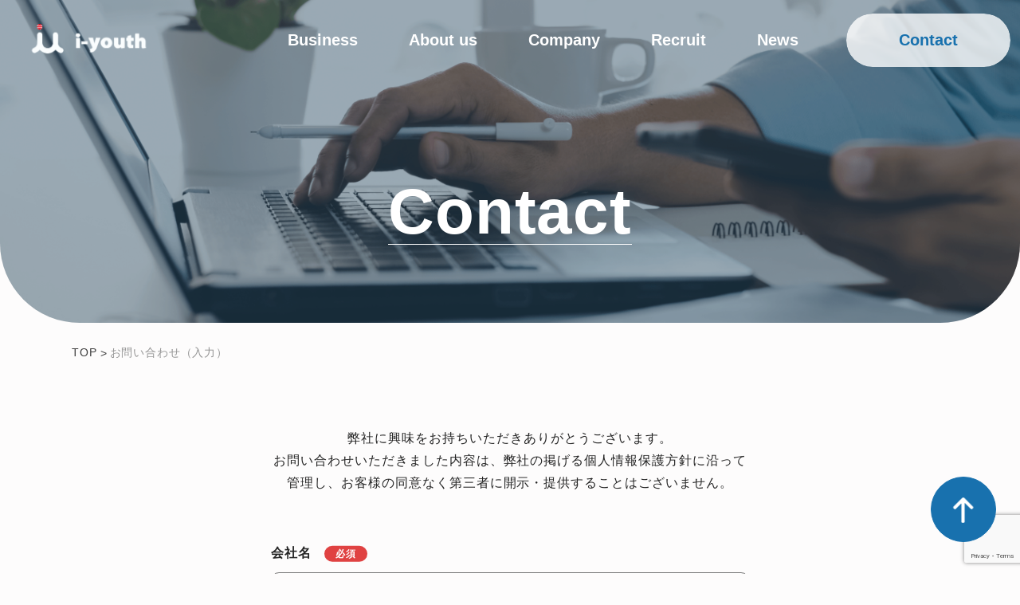

--- FILE ---
content_type: text/html; charset=UTF-8
request_url: https://i-youth.co.jp/contact/
body_size: 14175
content:
<!doctype html>
<html dir="ltr" lang="ja" prefix="og: https://ogp.me/ns#">
<head>
	<meta charset="UTF-8" />
    <link rel="icon" href="https://i-youth.co.jp/admin/wp-content/themes/iyouth/assets/images/favicon.ico" type="image/x-icon">
    <link rel="shortcut icon" href="https://i-youth.co.jp/admin/wp-content/themes/iyouth/assets/images/favicon.ico" type="image/x-icon">
	<meta name="viewport" content="width=device-width, initial-scale=1" />
    <script>
        !(function () {
            const viewport = document.querySelector('meta[name="viewport"]');
            function switchViewport() {
                const value =
                window.outerWidth > 375
                    ? 'width=device-width,initial-scale=1'
                    : 'width=390,user-scalable=no,target-densitydpi=device-dpi';
                if (viewport.getAttribute('content') !== value) {
                viewport.setAttribute('content', value);
                }
            }
            addEventListener('resize', switchViewport, false);
            switchViewport();
        })();
    </script>
    <link rel="profile" href="https://gmpg.org/xfn/11" />
    <link rel="stylesheet" href="https://i-youth.co.jp/admin/wp-content/themes/iyouth/assets/css/style.css?02">
    <script src="https://cdn.jsdelivr.net/npm/jquery@3.6.3/dist/jquery.min.js"></script>
    <script src="https://i-youth.co.jp/admin/wp-content/themes/iyouth/assets/js/common.js"></script>
		<style>img:is([sizes="auto" i], [sizes^="auto," i]) { contain-intrinsic-size: 3000px 1500px }</style>
	
		<!-- All in One SEO 4.8.7 - aioseo.com -->
		<title>お問い合わせ（入力） | 株式会社アイユース</title>
	<meta name="description" content="アイユースへのお問い合わせページです。オーガナイジングカンパニーとして課題や施策のご相談から、目的を明確にし、計画の実行までを支援。ビジネスの調整役・まとめ役として解決に導きます。" />
	<meta name="robots" content="max-image-preview:large" />
	<link rel="canonical" href="https://i-youth.co.jp/contact/" />
	<meta name="generator" content="All in One SEO (AIOSEO) 4.8.7" />
		<meta property="og:locale" content="ja_JP" />
		<meta property="og:site_name" content="株式会社アイユース | オーガナイジングカンパニー" />
		<meta property="og:type" content="article" />
		<meta property="og:title" content="お問い合わせ（入力） | 株式会社アイユース" />
		<meta property="og:description" content="アイユースへのお問い合わせページです。オーガナイジングカンパニーとして課題や施策のご相談から、目的を明確にし、計画の実行までを支援。ビジネスの調整役・まとめ役として解決に導きます。" />
		<meta property="og:url" content="https://i-youth.co.jp/contact/" />
		<meta property="article:published_time" content="2024-02-13T02:28:51+00:00" />
		<meta property="article:modified_time" content="2024-02-27T06:52:41+00:00" />
		<meta name="twitter:card" content="summary_large_image" />
		<meta name="twitter:title" content="お問い合わせ（入力） | 株式会社アイユース" />
		<meta name="twitter:description" content="アイユースへのお問い合わせページです。オーガナイジングカンパニーとして課題や施策のご相談から、目的を明確にし、計画の実行までを支援。ビジネスの調整役・まとめ役として解決に導きます。" />
		<script type="application/ld+json" class="aioseo-schema">
			{"@context":"https:\/\/schema.org","@graph":[{"@type":"BreadcrumbList","@id":"https:\/\/i-youth.co.jp\/contact\/#breadcrumblist","itemListElement":[{"@type":"ListItem","@id":"https:\/\/i-youth.co.jp#listItem","position":1,"name":"\u5bb6","item":"https:\/\/i-youth.co.jp","nextItem":{"@type":"ListItem","@id":"https:\/\/i-youth.co.jp\/contact\/#listItem","name":"\u304a\u554f\u3044\u5408\u308f\u305b\uff08\u5165\u529b\uff09"}},{"@type":"ListItem","@id":"https:\/\/i-youth.co.jp\/contact\/#listItem","position":2,"name":"\u304a\u554f\u3044\u5408\u308f\u305b\uff08\u5165\u529b\uff09","previousItem":{"@type":"ListItem","@id":"https:\/\/i-youth.co.jp#listItem","name":"\u5bb6"}}]},{"@type":"Organization","@id":"https:\/\/i-youth.co.jp\/#organization","name":"\u682a\u5f0f\u4f1a\u793e\u30a2\u30a4\u30e6\u30fc\u30b9","description":"\u30aa\u30fc\u30ac\u30ca\u30a4\u30b8\u30f3\u30b0\u30ab\u30f3\u30d1\u30cb\u30fc","url":"https:\/\/i-youth.co.jp\/","logo":{"@type":"ImageObject","url":"https:\/\/i-youth.co.jp\/admin\/wp-content\/uploads\/2024\/02\/favicon.png","@id":"https:\/\/i-youth.co.jp\/contact\/#organizationLogo","width":32,"height":32},"image":{"@id":"https:\/\/i-youth.co.jp\/contact\/#organizationLogo"}},{"@type":"WebPage","@id":"https:\/\/i-youth.co.jp\/contact\/#webpage","url":"https:\/\/i-youth.co.jp\/contact\/","name":"\u304a\u554f\u3044\u5408\u308f\u305b\uff08\u5165\u529b\uff09 | \u682a\u5f0f\u4f1a\u793e\u30a2\u30a4\u30e6\u30fc\u30b9","description":"\u30a2\u30a4\u30e6\u30fc\u30b9\u3078\u306e\u304a\u554f\u3044\u5408\u308f\u305b\u30da\u30fc\u30b8\u3067\u3059\u3002\u30aa\u30fc\u30ac\u30ca\u30a4\u30b8\u30f3\u30b0\u30ab\u30f3\u30d1\u30cb\u30fc\u3068\u3057\u3066\u8ab2\u984c\u3084\u65bd\u7b56\u306e\u3054\u76f8\u8ac7\u304b\u3089\u3001\u76ee\u7684\u3092\u660e\u78ba\u306b\u3057\u3001\u8a08\u753b\u306e\u5b9f\u884c\u307e\u3067\u3092\u652f\u63f4\u3002\u30d3\u30b8\u30cd\u30b9\u306e\u8abf\u6574\u5f79\u30fb\u307e\u3068\u3081\u5f79\u3068\u3057\u3066\u89e3\u6c7a\u306b\u5c0e\u304d\u307e\u3059\u3002","inLanguage":"ja","isPartOf":{"@id":"https:\/\/i-youth.co.jp\/#website"},"breadcrumb":{"@id":"https:\/\/i-youth.co.jp\/contact\/#breadcrumblist"},"datePublished":"2024-02-13T11:28:51+09:00","dateModified":"2024-02-27T15:52:41+09:00"},{"@type":"WebSite","@id":"https:\/\/i-youth.co.jp\/#website","url":"https:\/\/i-youth.co.jp\/","name":"\u682a\u5f0f\u4f1a\u793e\u30a2\u30a4\u30e6\u30fc\u30b9","description":"\u30aa\u30fc\u30ac\u30ca\u30a4\u30b8\u30f3\u30b0\u30ab\u30f3\u30d1\u30cb\u30fc","inLanguage":"ja","publisher":{"@id":"https:\/\/i-youth.co.jp\/#organization"}}]}
		</script>
		<!-- All in One SEO -->

<script type="text/javascript">
/* <![CDATA[ */
window._wpemojiSettings = {"baseUrl":"https:\/\/s.w.org\/images\/core\/emoji\/16.0.1\/72x72\/","ext":".png","svgUrl":"https:\/\/s.w.org\/images\/core\/emoji\/16.0.1\/svg\/","svgExt":".svg","source":{"concatemoji":"https:\/\/i-youth.co.jp\/admin\/wp-includes\/js\/wp-emoji-release.min.js?ver=6.8.2"}};
/*! This file is auto-generated */
!function(s,n){var o,i,e;function c(e){try{var t={supportTests:e,timestamp:(new Date).valueOf()};sessionStorage.setItem(o,JSON.stringify(t))}catch(e){}}function p(e,t,n){e.clearRect(0,0,e.canvas.width,e.canvas.height),e.fillText(t,0,0);var t=new Uint32Array(e.getImageData(0,0,e.canvas.width,e.canvas.height).data),a=(e.clearRect(0,0,e.canvas.width,e.canvas.height),e.fillText(n,0,0),new Uint32Array(e.getImageData(0,0,e.canvas.width,e.canvas.height).data));return t.every(function(e,t){return e===a[t]})}function u(e,t){e.clearRect(0,0,e.canvas.width,e.canvas.height),e.fillText(t,0,0);for(var n=e.getImageData(16,16,1,1),a=0;a<n.data.length;a++)if(0!==n.data[a])return!1;return!0}function f(e,t,n,a){switch(t){case"flag":return n(e,"\ud83c\udff3\ufe0f\u200d\u26a7\ufe0f","\ud83c\udff3\ufe0f\u200b\u26a7\ufe0f")?!1:!n(e,"\ud83c\udde8\ud83c\uddf6","\ud83c\udde8\u200b\ud83c\uddf6")&&!n(e,"\ud83c\udff4\udb40\udc67\udb40\udc62\udb40\udc65\udb40\udc6e\udb40\udc67\udb40\udc7f","\ud83c\udff4\u200b\udb40\udc67\u200b\udb40\udc62\u200b\udb40\udc65\u200b\udb40\udc6e\u200b\udb40\udc67\u200b\udb40\udc7f");case"emoji":return!a(e,"\ud83e\udedf")}return!1}function g(e,t,n,a){var r="undefined"!=typeof WorkerGlobalScope&&self instanceof WorkerGlobalScope?new OffscreenCanvas(300,150):s.createElement("canvas"),o=r.getContext("2d",{willReadFrequently:!0}),i=(o.textBaseline="top",o.font="600 32px Arial",{});return e.forEach(function(e){i[e]=t(o,e,n,a)}),i}function t(e){var t=s.createElement("script");t.src=e,t.defer=!0,s.head.appendChild(t)}"undefined"!=typeof Promise&&(o="wpEmojiSettingsSupports",i=["flag","emoji"],n.supports={everything:!0,everythingExceptFlag:!0},e=new Promise(function(e){s.addEventListener("DOMContentLoaded",e,{once:!0})}),new Promise(function(t){var n=function(){try{var e=JSON.parse(sessionStorage.getItem(o));if("object"==typeof e&&"number"==typeof e.timestamp&&(new Date).valueOf()<e.timestamp+604800&&"object"==typeof e.supportTests)return e.supportTests}catch(e){}return null}();if(!n){if("undefined"!=typeof Worker&&"undefined"!=typeof OffscreenCanvas&&"undefined"!=typeof URL&&URL.createObjectURL&&"undefined"!=typeof Blob)try{var e="postMessage("+g.toString()+"("+[JSON.stringify(i),f.toString(),p.toString(),u.toString()].join(",")+"));",a=new Blob([e],{type:"text/javascript"}),r=new Worker(URL.createObjectURL(a),{name:"wpTestEmojiSupports"});return void(r.onmessage=function(e){c(n=e.data),r.terminate(),t(n)})}catch(e){}c(n=g(i,f,p,u))}t(n)}).then(function(e){for(var t in e)n.supports[t]=e[t],n.supports.everything=n.supports.everything&&n.supports[t],"flag"!==t&&(n.supports.everythingExceptFlag=n.supports.everythingExceptFlag&&n.supports[t]);n.supports.everythingExceptFlag=n.supports.everythingExceptFlag&&!n.supports.flag,n.DOMReady=!1,n.readyCallback=function(){n.DOMReady=!0}}).then(function(){return e}).then(function(){var e;n.supports.everything||(n.readyCallback(),(e=n.source||{}).concatemoji?t(e.concatemoji):e.wpemoji&&e.twemoji&&(t(e.twemoji),t(e.wpemoji)))}))}((window,document),window._wpemojiSettings);
/* ]]> */
</script>
<style id='wp-emoji-styles-inline-css' type='text/css'>

	img.wp-smiley, img.emoji {
		display: inline !important;
		border: none !important;
		box-shadow: none !important;
		height: 1em !important;
		width: 1em !important;
		margin: 0 0.07em !important;
		vertical-align: -0.1em !important;
		background: none !important;
		padding: 0 !important;
	}
</style>
<link rel='stylesheet' id='wp-block-library-css' href='https://i-youth.co.jp/admin/wp-includes/css/dist/block-library/style.min.css?ver=6.8.2' type='text/css' media='all' />
<style id='classic-theme-styles-inline-css' type='text/css'>
/*! This file is auto-generated */
.wp-block-button__link{color:#fff;background-color:#32373c;border-radius:9999px;box-shadow:none;text-decoration:none;padding:calc(.667em + 2px) calc(1.333em + 2px);font-size:1.125em}.wp-block-file__button{background:#32373c;color:#fff;text-decoration:none}
</style>
<style id='global-styles-inline-css' type='text/css'>
:root{--wp--preset--aspect-ratio--square: 1;--wp--preset--aspect-ratio--4-3: 4/3;--wp--preset--aspect-ratio--3-4: 3/4;--wp--preset--aspect-ratio--3-2: 3/2;--wp--preset--aspect-ratio--2-3: 2/3;--wp--preset--aspect-ratio--16-9: 16/9;--wp--preset--aspect-ratio--9-16: 9/16;--wp--preset--color--black: #000000;--wp--preset--color--cyan-bluish-gray: #abb8c3;--wp--preset--color--white: #ffffff;--wp--preset--color--pale-pink: #f78da7;--wp--preset--color--vivid-red: #cf2e2e;--wp--preset--color--luminous-vivid-orange: #ff6900;--wp--preset--color--luminous-vivid-amber: #fcb900;--wp--preset--color--light-green-cyan: #7bdcb5;--wp--preset--color--vivid-green-cyan: #00d084;--wp--preset--color--pale-cyan-blue: #8ed1fc;--wp--preset--color--vivid-cyan-blue: #0693e3;--wp--preset--color--vivid-purple: #9b51e0;--wp--preset--gradient--vivid-cyan-blue-to-vivid-purple: linear-gradient(135deg,rgba(6,147,227,1) 0%,rgb(155,81,224) 100%);--wp--preset--gradient--light-green-cyan-to-vivid-green-cyan: linear-gradient(135deg,rgb(122,220,180) 0%,rgb(0,208,130) 100%);--wp--preset--gradient--luminous-vivid-amber-to-luminous-vivid-orange: linear-gradient(135deg,rgba(252,185,0,1) 0%,rgba(255,105,0,1) 100%);--wp--preset--gradient--luminous-vivid-orange-to-vivid-red: linear-gradient(135deg,rgba(255,105,0,1) 0%,rgb(207,46,46) 100%);--wp--preset--gradient--very-light-gray-to-cyan-bluish-gray: linear-gradient(135deg,rgb(238,238,238) 0%,rgb(169,184,195) 100%);--wp--preset--gradient--cool-to-warm-spectrum: linear-gradient(135deg,rgb(74,234,220) 0%,rgb(151,120,209) 20%,rgb(207,42,186) 40%,rgb(238,44,130) 60%,rgb(251,105,98) 80%,rgb(254,248,76) 100%);--wp--preset--gradient--blush-light-purple: linear-gradient(135deg,rgb(255,206,236) 0%,rgb(152,150,240) 100%);--wp--preset--gradient--blush-bordeaux: linear-gradient(135deg,rgb(254,205,165) 0%,rgb(254,45,45) 50%,rgb(107,0,62) 100%);--wp--preset--gradient--luminous-dusk: linear-gradient(135deg,rgb(255,203,112) 0%,rgb(199,81,192) 50%,rgb(65,88,208) 100%);--wp--preset--gradient--pale-ocean: linear-gradient(135deg,rgb(255,245,203) 0%,rgb(182,227,212) 50%,rgb(51,167,181) 100%);--wp--preset--gradient--electric-grass: linear-gradient(135deg,rgb(202,248,128) 0%,rgb(113,206,126) 100%);--wp--preset--gradient--midnight: linear-gradient(135deg,rgb(2,3,129) 0%,rgb(40,116,252) 100%);--wp--preset--font-size--small: 13px;--wp--preset--font-size--medium: 20px;--wp--preset--font-size--large: 36px;--wp--preset--font-size--x-large: 42px;--wp--preset--spacing--20: 0.44rem;--wp--preset--spacing--30: 0.67rem;--wp--preset--spacing--40: 1rem;--wp--preset--spacing--50: 1.5rem;--wp--preset--spacing--60: 2.25rem;--wp--preset--spacing--70: 3.38rem;--wp--preset--spacing--80: 5.06rem;--wp--preset--shadow--natural: 6px 6px 9px rgba(0, 0, 0, 0.2);--wp--preset--shadow--deep: 12px 12px 50px rgba(0, 0, 0, 0.4);--wp--preset--shadow--sharp: 6px 6px 0px rgba(0, 0, 0, 0.2);--wp--preset--shadow--outlined: 6px 6px 0px -3px rgba(255, 255, 255, 1), 6px 6px rgba(0, 0, 0, 1);--wp--preset--shadow--crisp: 6px 6px 0px rgba(0, 0, 0, 1);}:where(.is-layout-flex){gap: 0.5em;}:where(.is-layout-grid){gap: 0.5em;}body .is-layout-flex{display: flex;}.is-layout-flex{flex-wrap: wrap;align-items: center;}.is-layout-flex > :is(*, div){margin: 0;}body .is-layout-grid{display: grid;}.is-layout-grid > :is(*, div){margin: 0;}:where(.wp-block-columns.is-layout-flex){gap: 2em;}:where(.wp-block-columns.is-layout-grid){gap: 2em;}:where(.wp-block-post-template.is-layout-flex){gap: 1.25em;}:where(.wp-block-post-template.is-layout-grid){gap: 1.25em;}.has-black-color{color: var(--wp--preset--color--black) !important;}.has-cyan-bluish-gray-color{color: var(--wp--preset--color--cyan-bluish-gray) !important;}.has-white-color{color: var(--wp--preset--color--white) !important;}.has-pale-pink-color{color: var(--wp--preset--color--pale-pink) !important;}.has-vivid-red-color{color: var(--wp--preset--color--vivid-red) !important;}.has-luminous-vivid-orange-color{color: var(--wp--preset--color--luminous-vivid-orange) !important;}.has-luminous-vivid-amber-color{color: var(--wp--preset--color--luminous-vivid-amber) !important;}.has-light-green-cyan-color{color: var(--wp--preset--color--light-green-cyan) !important;}.has-vivid-green-cyan-color{color: var(--wp--preset--color--vivid-green-cyan) !important;}.has-pale-cyan-blue-color{color: var(--wp--preset--color--pale-cyan-blue) !important;}.has-vivid-cyan-blue-color{color: var(--wp--preset--color--vivid-cyan-blue) !important;}.has-vivid-purple-color{color: var(--wp--preset--color--vivid-purple) !important;}.has-black-background-color{background-color: var(--wp--preset--color--black) !important;}.has-cyan-bluish-gray-background-color{background-color: var(--wp--preset--color--cyan-bluish-gray) !important;}.has-white-background-color{background-color: var(--wp--preset--color--white) !important;}.has-pale-pink-background-color{background-color: var(--wp--preset--color--pale-pink) !important;}.has-vivid-red-background-color{background-color: var(--wp--preset--color--vivid-red) !important;}.has-luminous-vivid-orange-background-color{background-color: var(--wp--preset--color--luminous-vivid-orange) !important;}.has-luminous-vivid-amber-background-color{background-color: var(--wp--preset--color--luminous-vivid-amber) !important;}.has-light-green-cyan-background-color{background-color: var(--wp--preset--color--light-green-cyan) !important;}.has-vivid-green-cyan-background-color{background-color: var(--wp--preset--color--vivid-green-cyan) !important;}.has-pale-cyan-blue-background-color{background-color: var(--wp--preset--color--pale-cyan-blue) !important;}.has-vivid-cyan-blue-background-color{background-color: var(--wp--preset--color--vivid-cyan-blue) !important;}.has-vivid-purple-background-color{background-color: var(--wp--preset--color--vivid-purple) !important;}.has-black-border-color{border-color: var(--wp--preset--color--black) !important;}.has-cyan-bluish-gray-border-color{border-color: var(--wp--preset--color--cyan-bluish-gray) !important;}.has-white-border-color{border-color: var(--wp--preset--color--white) !important;}.has-pale-pink-border-color{border-color: var(--wp--preset--color--pale-pink) !important;}.has-vivid-red-border-color{border-color: var(--wp--preset--color--vivid-red) !important;}.has-luminous-vivid-orange-border-color{border-color: var(--wp--preset--color--luminous-vivid-orange) !important;}.has-luminous-vivid-amber-border-color{border-color: var(--wp--preset--color--luminous-vivid-amber) !important;}.has-light-green-cyan-border-color{border-color: var(--wp--preset--color--light-green-cyan) !important;}.has-vivid-green-cyan-border-color{border-color: var(--wp--preset--color--vivid-green-cyan) !important;}.has-pale-cyan-blue-border-color{border-color: var(--wp--preset--color--pale-cyan-blue) !important;}.has-vivid-cyan-blue-border-color{border-color: var(--wp--preset--color--vivid-cyan-blue) !important;}.has-vivid-purple-border-color{border-color: var(--wp--preset--color--vivid-purple) !important;}.has-vivid-cyan-blue-to-vivid-purple-gradient-background{background: var(--wp--preset--gradient--vivid-cyan-blue-to-vivid-purple) !important;}.has-light-green-cyan-to-vivid-green-cyan-gradient-background{background: var(--wp--preset--gradient--light-green-cyan-to-vivid-green-cyan) !important;}.has-luminous-vivid-amber-to-luminous-vivid-orange-gradient-background{background: var(--wp--preset--gradient--luminous-vivid-amber-to-luminous-vivid-orange) !important;}.has-luminous-vivid-orange-to-vivid-red-gradient-background{background: var(--wp--preset--gradient--luminous-vivid-orange-to-vivid-red) !important;}.has-very-light-gray-to-cyan-bluish-gray-gradient-background{background: var(--wp--preset--gradient--very-light-gray-to-cyan-bluish-gray) !important;}.has-cool-to-warm-spectrum-gradient-background{background: var(--wp--preset--gradient--cool-to-warm-spectrum) !important;}.has-blush-light-purple-gradient-background{background: var(--wp--preset--gradient--blush-light-purple) !important;}.has-blush-bordeaux-gradient-background{background: var(--wp--preset--gradient--blush-bordeaux) !important;}.has-luminous-dusk-gradient-background{background: var(--wp--preset--gradient--luminous-dusk) !important;}.has-pale-ocean-gradient-background{background: var(--wp--preset--gradient--pale-ocean) !important;}.has-electric-grass-gradient-background{background: var(--wp--preset--gradient--electric-grass) !important;}.has-midnight-gradient-background{background: var(--wp--preset--gradient--midnight) !important;}.has-small-font-size{font-size: var(--wp--preset--font-size--small) !important;}.has-medium-font-size{font-size: var(--wp--preset--font-size--medium) !important;}.has-large-font-size{font-size: var(--wp--preset--font-size--large) !important;}.has-x-large-font-size{font-size: var(--wp--preset--font-size--x-large) !important;}
:where(.wp-block-post-template.is-layout-flex){gap: 1.25em;}:where(.wp-block-post-template.is-layout-grid){gap: 1.25em;}
:where(.wp-block-columns.is-layout-flex){gap: 2em;}:where(.wp-block-columns.is-layout-grid){gap: 2em;}
:root :where(.wp-block-pullquote){font-size: 1.5em;line-height: 1.6;}
</style>
<link rel='stylesheet' id='contact-form-7-css' href='https://i-youth.co.jp/admin/wp-content/plugins/contact-form-7/includes/css/styles.css?ver=6.1.1' type='text/css' media='all' />
<link rel='stylesheet' id='cf7msm_styles-css' href='https://i-youth.co.jp/admin/wp-content/plugins/contact-form-7-multi-step-module/resources/cf7msm.css?ver=4.4.4' type='text/css' media='all' />
<script type="text/javascript" src="https://i-youth.co.jp/admin/wp-includes/js/jquery/jquery.min.js?ver=3.7.1" id="jquery-core-js"></script>
<script type="text/javascript" src="https://i-youth.co.jp/admin/wp-includes/js/jquery/jquery-migrate.min.js?ver=3.4.1" id="jquery-migrate-js"></script>
<link rel="https://api.w.org/" href="https://i-youth.co.jp/wp-json/" /><link rel="alternate" title="JSON" type="application/json" href="https://i-youth.co.jp/wp-json/wp/v2/pages/6" /><link rel="EditURI" type="application/rsd+xml" title="RSD" href="https://i-youth.co.jp/admin/xmlrpc.php?rsd" />
<link rel='shortlink' href='https://i-youth.co.jp/?p=6' />
<link rel="alternate" title="oEmbed (JSON)" type="application/json+oembed" href="https://i-youth.co.jp/wp-json/oembed/1.0/embed?url=https%3A%2F%2Fi-youth.co.jp%2Fcontact%2F" />
<link rel="alternate" title="oEmbed (XML)" type="text/xml+oembed" href="https://i-youth.co.jp/wp-json/oembed/1.0/embed?url=https%3A%2F%2Fi-youth.co.jp%2Fcontact%2F&#038;format=xml" />
<script type="text/javascript">
            // Ajax用のURLを定義
            var ajaxurl = "https://i-youth.co.jp/admin/wp-admin/admin-ajax.php";
            </script><noscript><style>.lazyload[data-src]{display:none !important;}</style></noscript><style>.lazyload{background-image:none !important;}.lazyload:before{background-image:none !important;}</style>    <!-- Google Tag Manager -->
    <script>(function(w,d,s,l,i){w[l]=w[l]||[];w[l].push({'gtm.start':
    new Date().getTime(),event:'gtm.js'});var f=d.getElementsByTagName(s)[0],
    j=d.createElement(s),dl=l!='dataLayer'?'&l='+l:'';j.async=true;j.src=
    'https://www.googletagmanager.com/gtm.js?id='+i+dl;f.parentNode.insertBefore(j,f);
    })(window,document,'script','dataLayer','GTM-N7Q248SP');</script>
    <!-- End Google Tag Manager -->
</head>

<body class="wp-singular page-template-default page page-id-6 wp-theme-iyouth">
<!-- Google Tag Manager (noscript) -->
<noscript><iframe src="https://www.googletagmanager.com/ns.html?id=GTM-N7Q248SP"
height="0" width="0" style="display:none;visibility:hidden"></iframe></noscript>
<!-- End Google Tag Manager (noscript) -->
<div id="page" class="site">
		<header class="l-header js-header" id="js-header">
            <div class="l-header__inner l-inner">
                <div class="l-header__logoWrapper">
                    <a href="https://i-youth.co.jp/" class="l-header__logo">
                        <img src="[data-uri]" alt="株式会社アイユース" width="172" height="70" class="logo lazyload" data-src="https://i-youth.co.jp/admin/wp-content/themes/iyouth/assets/images/common/logo_white.png" decoding="async" data-eio-rwidth="334" data-eio-rheight="94"><noscript><img src="https://i-youth.co.jp/admin/wp-content/themes/iyouth/assets/images/common/logo_white.png" alt="株式会社アイユース" width="172" height="70" class="logo" data-eio="l"></noscript>
                        <img src="[data-uri]" alt="株式会社アイユース" width="172" height="70" class="logo--colored lazyload" data-src="https://i-youth.co.jp/admin/wp-content/themes/iyouth/assets/images/common/logo.png" decoding="async" data-eio-rwidth="330" data-eio-rheight="92"><noscript><img src="https://i-youth.co.jp/admin/wp-content/themes/iyouth/assets/images/common/logo.png" alt="株式会社アイユース" width="172" height="70" class="logo--colored" data-eio="l"></noscript>
                    </a>
                </div>
                <nav class="l-headerNavi">
                    <ul class="l-headerNavi__items">
                        <li class="l-headerNaviItem--hasChild">
                            <a href="https://i-youth.co.jp/business">Business</a>
                            <ul class="l-headerChild">
                                <li class="l-headerChildItem">
                                    <a href="https://i-youth.co.jp/business/outsourcing">アウトソーシング</a>
                                </li>
                                <li class="l-headerChildItem">
                                    <a href="https://i-youth.co.jp/business/customercenter">カスタマーセンター</a>
                                </li>
                                <li class="l-headerChildItem">
                                    <a href="https://i-youth.co.jp/business/promotion">プロモーション</a>
                                </li>
                            </ul>
                        </li>
                        <!--<li class="l-headerNaviItem l-headerNaviItem--hasChild">-->
                        <li class="l-headerNaviItem">                            
                            <a href="https://i-youth.co.jp/about_us">About us</a>
                            <!--<ul class="l-headerChild">
                                <li class="l-headerChildItem">
                                    <a href="https://i-youth.co.jp/dx-project/">DX推進への取組み</a>
                                </li>
                                <li class="l-headerChildItem">
                                    <a href="https://i-youth.co.jp/policy/">Pマーク取得について</a>
                                </li>
                            </ul>-->
                        </li>
                        <li class="l-headerNaviItem">
                            <a href="https://i-youth.co.jp/company">Company</a>
                        </li>
                        <li class="l-headerNaviItem">
                            <a href="https://en-gage.net/i-youth/" target="_blank">Recruit</a>
                        </li>
                         <!--<li class="l-headerNaviItem--hasChild">
                            <a href="https://i-youth.co.jp/recruit">Recruit</a>
                            <!--<ul class="l-headerChild">
                                <li class="l-headerChildItem">
                                    <a href="https://i-youth.co.jp/recruit#about">お仕事内容</a>
                                </li>
                                <li class="l-headerChildItem">
                                    <a href="https://i-youth.co.jp/recruit#environment">働く環境の紹介</a>
                                </li>
                                <li class="l-headerChildItem">
                                    <a href="https://i-youth.co.jp/recruit#voice">先輩の声</a>
                                </li>
                                <li class="l-headerChildItem">
                                    <a href="https://i-youth.co.jp/recruit#benefit">福利厚生</a>
                                </li>
                            </ul>
                        </li> -->
                        <li class="l-headerNaviItem"><a href="https://i-youth.co.jp/news">News</a></li>
                        <li class="l-headerNaviItem--contact"><a href="https://i-youth.co.jp/contact">Contact</a></li>
                    </ul>
                </nav>
                <div class="l-headerBtnSp js-drawerBtn">
                    <div class="l-headerBtnSp__inner">
                        <div class="l-headerBtnSp__inline">
                            <span></span>
                            <span></span>
                        </div>
                    </div>
                </div>
            </div>
            <div class="l-headerDrawer">
                <div class="l-headerDrawer__inner">
                    <ul class="l-headerDrawer__items">
                        <li class="l-headerDrawerItem">
                            <a href="https://i-youth.co.jp/business">Business</a>
                            <ul class="l-headerDrawerChild__items">
                                <li class="l-headerDrawerChildItem">
                                    <a href="https://i-youth.co.jp/service/outsourcing">アウトソーシング</a>
                                </li>
                                <li class="l-headerDrawerChildItem">
                                    <a href="https://i-youth.co.jp/service/customercenter">カスタマーセンター</a>
                                </li>
                                <li class="l-headerDrawerChildItem">
                                    <a href="https://i-youth.co.jp/service/promotion">プロモーション</a>
                                </li>
                            </ul>
                        </li>
                        <li class="l-headerDrawerItem">
                            <a href="https://i-youth.co.jp/about_us">About us</a>
							<ul class="l-headerDrawerChild__items">
                                <li class="l-headerDrawerChildItem">
                                    <a href="https://i-youth.co.jp/dx-project/">DX推進への取組み</a>
                                </li>
                                <li class="l-headerDrawerChildItem">
                                    <a href="https://i-youth.co.jp/policy/">Pマーク取得について</a>
                                </li>
							</ul>
                        </li>
                        <li class="l-headerDrawerItem">
                            <a href="https://i-youth.co.jp/company">Company</a>
                        </li>
                        <li class="l-headerDrawerItem">
                            <a href="https://en-gage.net/i-youth/" target="_blank">Recruit</a>
                        </li>                        
                        <!--<li class="l-headerDrawerItem--hasChild">
                            <a href="https://i-youth.co.jp/recruit">Recruit</a>
                            <ul class="l-headerDrawerChild__items">
                                <li class="l-headerDrawerChildItem">
                                    <a href="https://i-youth.co.jp/recruit#recruit">お仕事内容</a>
                                </li>
                                <li class="l-headerDrawerChildItem">
                                    <a href="https://i-youth.co.jp/recruit#environment">働く環境の紹介</a>
                                </li>
                                <li class="l-headerDrawerChildItem">
                                    <a href="https://i-youth.co.jp/recruit#voice">先輩の声</a>
                                </li>
                                <li class="l-headerDrawerChildItem">
                                    <a href="https://i-youth.co.jp/recruit#benefit">福利厚生</a>
                                </li>
                            </ul>
                        </li> -->
                        <li class="l-headerDrawerItem"><a href="https://i-youth.co.jp/news">News</a></li>
                        <li class="l-headerDrawerItem--small"><a href="https://i-youth.co.jp/policy">個人情報保護方針／情報セキリティ方針</a></li>
                        <li class="l-headerDrawerItem--small"><a href="https://i-youth.co.jp/dx-project">ＤＸ推進への取組み</a></li>
                    </ul>
                    <div class="l-headerDrawer__btnWrapper c-btnWrapper">
                        <a href="https://i-youth.co.jp/contact" class="l-headerDrawer__btn c-btn">
                            <span class="c-btnLink">Contact</span>
                        </a>
                    </div>
                </div>
            </div>
		</header>

	<div id="content" class="site-content">

<main>
    
<div class="c-pageHead">
    <div class="c-pageHead__inner l-inner">
        <h1 class="c-pageHead__ttl">Contact</h1>
    </div>
    <picture class="c-pageHead__bg">
        <source  media="(min-width: 1024px)" data-srcset="https://i-youth.co.jp/admin/wp-content/themes/iyouth/assets/images/pagehead/contact.png">
        <img src="[data-uri]" alt="" data-src="https://i-youth.co.jp/admin/wp-content/themes/iyouth/assets/images/pagehead/contact_sp.png" decoding="async" class="lazyload" data-eio-rwidth="1670" data-eio-rheight="750">
    </picture><noscript><img src="https://i-youth.co.jp/admin/wp-content/themes/iyouth/assets/images/pagehead/contact_sp.png" alt="" data-eio="l"></noscript>
</div>

    <div class="c-breadcrumbs">
    <div class="c-breadcrumbs__inner l-inner"><ul class="c-breadcrumbs__items"><li class="c-breadcrumbsItem"><a class="c-breadcrumbsItem__link" href="https://i-youth.co.jp">TOP</a></li><li class="c-breadcrumbsItem is-active"><span>お問い合わせ（入力）</span></li></ul></div></div>
    <div class="p-contact">
        <div class="p-contact__inner l-inner">
            <p class="p-contact__txt">
                弊社に興味をお持ちいただきありがとうございます。<br class="u-sptab-hidden">
                お問い合わせいただきました内容は、弊社の掲げる個人情報保護方針に沿って管理し、お客様の同意なく第三者に開示・提供することはございません。
            </p>
            <div class="p-contact__formWrapper p-form">
                
<div class="wpcf7 no-js" id="wpcf7-f14-o1" lang="ja" dir="ltr" data-wpcf7-id="14">
<div class="screen-reader-response"><p role="status" aria-live="polite" aria-atomic="true"></p> <ul></ul></div>
<form action="/contact/#wpcf7-f14-o1" method="post" class="wpcf7-form init" aria-label="コンタクトフォーム" novalidate="novalidate" data-status="init">
<fieldset class="hidden-fields-container"><input type="hidden" name="_wpcf7" value="14" /><input type="hidden" name="_wpcf7_version" value="6.1.1" /><input type="hidden" name="_wpcf7_locale" value="ja" /><input type="hidden" name="_wpcf7_unit_tag" value="wpcf7-f14-o1" /><input type="hidden" name="_wpcf7_container_post" value="0" /><input type="hidden" name="_wpcf7_posted_data_hash" value="" /><input type="hidden" name="_wpcf7_recaptcha_response" value="" />
</fieldset>
<div class="p-contact__items p-form__items">
	<dl class="p-formItem p-form__item">
		<dt class="p-formItem__name">
			<p><label for="name">会社名<span class="p-form__requireLabel">必須</span></label>
			</p>
		</dt>
		<dd class="p-formItem__box">
			<p><span class="wpcf7-form-control-wrap" data-name="your-company"><input size="40" maxlength="400" class="wpcf7-form-control wpcf7-text wpcf7-validates-as-required" aria-required="true" aria-invalid="false" placeholder="例)  株式会社アイユース" value="" type="text" name="your-company" /></span>
			</p>
		</dd>
	</dl>
	<dl class="p-formItem p-form__item">
		<dt class="p-formItem__name">
			<p><label for="name">お名前<span class="p-form__requireLabel">必須</span></label>
			</p>
		</dt>
		<dd class="p-formItem__box">
			<p><span class="wpcf7-form-control-wrap" data-name="your-name"><input size="40" maxlength="400" class="wpcf7-form-control wpcf7-text wpcf7-validates-as-required" aria-required="true" aria-invalid="false" placeholder="例)  山田　太郎" value="" type="text" name="your-name" /></span>
			</p>
		</dd>
	</dl>
	<dl class="p-formItem p-form__item">
		<dt class="p-formItem__name">
			<p><label for="name">ふりがな<span class="p-form__requireLabel">必須</span></label>
			</p>
		</dt>
		<dd class="p-formItem__box">
			<p><span class="wpcf7-form-control-wrap" data-name="your-name-kana"><input size="40" maxlength="400" class="wpcf7-form-control wpcf7-text wpcf7-validates-as-required" aria-required="true" aria-invalid="false" placeholder="例)  やまだ　たろう" value="" type="text" name="your-name-kana" /></span>
			</p>
		</dd>
	</dl>
	<dl class="p-formItem p-form__item">
		<dt class="p-formItem__name">
			<p><label for="email">メールアドレス<span class="p-form__requireLabel">必須</span></label>
			</p>
		</dt>
		<dd class="p-formItem__box">
			<p><span class="wpcf7-form-control-wrap" data-name="your-mail"><input size="40" maxlength="400" class="wpcf7-form-control wpcf7-email wpcf7-validates-as-required wpcf7-text wpcf7-validates-as-email" aria-required="true" aria-invalid="false" value="" type="email" name="your-mail" /></span>
			</p>
			<p class="p-formItem__notes">※半角英数字でご入力ください。
			</p>
		</dd>
	</dl>
	<dl class="p-formItem p-form__item">
		<dt class="p-formItem__name">
			<p><label for="email">電話番号<span class="p-form__requireLabel">必須</span></label>
			</p>
		</dt>
		<dd class="p-formItem__box">
			<p><span class="wpcf7-form-control-wrap" data-name="your-tel"><input size="40" maxlength="400" class="wpcf7-form-control wpcf7-tel wpcf7-validates-as-required wpcf7-text wpcf7-validates-as-tel" aria-required="true" aria-invalid="false" value="" type="tel" name="your-tel" /></span>
			</p>
			<p class="p-formItem__notes">※半角数字でご入力ください。
			</p>
			<p class="p-formItem__notes">※「ハイフン“-”」は不要です。
			</p>
		</dd>
	</dl>
	<dl class="p-formItem p-form__item">
		<dt class="p-formItem__name">
			<p><label for="message">お問い合わせ内容<span class="p-form__requireLabel">必須</span></label>
			</p>
		</dt>
		<dd class="p-formItem__box">
			<p><span class="wpcf7-form-control-wrap" data-name="other"><textarea cols="40" rows="10" maxlength="300" class="wpcf7-form-control wpcf7-textarea" id="other" aria-invalid="false" name="other"></textarea></span>
			</p>
		</dd>
	</dl>
</div>
<div class="p-formConfirmArea">
	<div class="p-formConfirmAreaBox">
		<div class="p-formConfirmAreaBox__inner">
			<div class="p-formConfirmAreaBox__txt">
				<h3>個人情報の取扱いについて
				</h3>
				<h5><b>保有個人情報の利用目的について</b>
				</h5>
				<p style="line-height: 1.5;">株式会社アイユース（以下、「当社」という）は、取得した個人情報を次の目的のために利用します。下記に示す利用目的の達成に必要な範囲を超えて個人情報を利用することはございません。
				</p>
				<h5>お問合せフォームでご提供頂いた個人情報の利用目的
				</h5>
				<p style="line-height: 1.5; margin-bottom: 20px;"><b>1.お問い合わせ対応の為</b>
				</p>
				<p style="line-height: 1.5; margin-bottom: 20px;"><b>2.個人情報の委託</b>
				</p>
				<p>当社は、第1項の利用目的を遂行するために、当社と秘密保持契約を締結している業務提携先・委託先へ業務を委託し、取得した個人情報の取り扱いを委託する場合があります。
				</p>
				<p style="line-height: 1.5; margin-bottom: 20px;"><b>3.個人情報提供の任意性</b>
				</p>
				<p>当社が個人情報を取得する項目は、全て｢本人の意思｣によってご提供いただくもので
				</p>
				<p>ただし、必要な項目をいただけない場合は、第1項で示した利用目的が遂行できない場合があります。
				</p>
				<p style="line-height: 1.5; margin-bottom: 20px;"><b>4.保有個人データ又は第三者提供記録の開示等への対応について</b>
				</p>
				<p>当社は、ご本人様又は代理人様が、保有個人データの利用目的の通知、開示、内容の訂正、追加又は削除、利用の停止、消去及び第三者提供の停止、第三者提供記録の開示(以下、開示等といいます)をご希望される場合には、お申し出された方の本人確認を行った上で、合理的な期間及び範囲で、対応いたします。
				</p>
				<p>なお下記のいずれかに該当する場合にはこれらのご請求には応じられません。
				</p>
				<ul>
					<li>
						<p>1.当該個人データ又は当該第三者提供記録の存否が明らかになることによって、本人又は第三者の生命、身体又は財産に危害が及ぶ恐れのあるもの
						</p>
					</li>
					<li>
						<p>2.当該個人データ又は当該第三者提供記録の存否が明らかになることによって、違法又は不当な行為を助長し、又は誘発する恐れのあるもの
						</p>
					</li>
					<li>
						<p>3.当該個人データ又は当該第三者提供記録の存否が明らかになることによって、国の安全が害されるおそれ、他国若しくは国際機関との信頼が損なわれる恐れ又は他国若しくは国際機関との交渉上不利益を被る恐れのあるもの
						</p>
					</li>
					<li>
						<p>4.当該個人データ又は当該第三者提供記録の存否が明らかになることによって、犯罪の予防、鎮圧又は捜査その他の公共の安全と秩序維持に支障が及ぶ恐れのあるもの
						</p>
					</li>
				</ul>
				<p style="line-height: 1.5; margin-bottom: 20px;"><b>5.保有個人データ又は第三者提供記録の開示等の手続について</b>
				</p>
				<p>当社が個人情報を取得する項目は、全て｢本人の意思｣によってご提供いただくもので
				</p>
				<p>ただし、必要な項目をいただけない場合は、第1項で示した利用目的が遂行できない場合があります。
				</p>
				<p style="line-height: 1.5;"><b>1.個人情報の開示等の受付窓口</b>
				</p>
				<p>■TEL: 078-335-6403
				</p>
				<p>■受付時間:9:00~18:00(平日)
				</p>
				<p><b>2.個人情報の開示等の申込方法</b>
				</p>
				<p>当社所定の「個人情報開示等申請書」に必要事項をご記入の上、身分を証明する書類を同封のうえ、下記の住所へ郵送、又は 来社して頂き、ご提出下さい。
				</p>
				<p>■郵送先住所: 〒650-0034 兵庫県神戸市中央区京町76-2 明海三宮第2ビル8階
				</p>
				<p><b>3.身分を証明する書類</b>
				</p>
				<p>【ご本人様】
				</p>
				<p>顔写真付きの身分証明証(運転免許証、パスポート、外国人登録証の写し)のいずれか1通と現住所を確認できる書類(住民票の写し、公共料金の請求書等)
				</p>
				<p>【代理人様】
				</p>
				<p>代理人であることを示す委任状、委任状に押印されたご本人様の印鑑の印鑑証明書、代理人の本人確認書類
				</p>
				<p style="line-height: 1.5;"><b>4.手数料</b>
				</p>
				<p>「保有個人データの利用目的の通知」、「保有個人データ又は第三者提供記録の開示」の通知の求めに対し、郵送の方法により回答した場合は、1件につき簡易書留代をご負担いただきます。申込書類に簡易書留代の郵便切手を同封ください。なお、過分に頂いた場合、差額は返却いたしませんのでご了承ください。
				</p>
				<p style="line-height: 1.5; margin-bottom: 20px;"><b>6.個人情報に係る公表事項</b>
				</p>
				<ul>
					<li>
						<p>1.事業者：株式会社アイユース　代表取締役 藤川 良輔
						</p>
						<p>〒650-0034 兵庫県神戸市中央区京町76-2 明海三宮第2ビル8階
						</p>
					</li>
					<li>
						<p>2.個人情報保護管理者： 村瀬大介
						</p>
					</li>
					<li>
						<p>3.個人情報の利用目的： 上記「保有個人情報の利用目的について」にて明示
						</p>
					</li>
					<li>
						<p>4.個人情報の取扱いに関する苦情の申し出先
						</p>
						<p>■TEL: 078-335-6403
						</p>
						<p>■受付時間:9:00~18:00(平日)
						</p>
						<p>■住所:〒650-0034 兵庫県神戸市中央区京町76-2 明海三宮第2ビル8階
						</p>
					</li>
					<li>
						<p>5.当社は、「認定個人情報保護団体の対象事業者」ではありません。
						</p>
					</li>
					<li>
						<p>6.開示等の手続：上記「個人情報の開示等の手続きについて」にて明示
						</p>
					</li>
					<li>
						<p>7.安全管理措置
						</p>
						<p>■組織的安全管理措置
						</p>
						<p>「個人情報保護安全管理規程」に、個人情報の漏えい、滅失、き損を防止するための、情報・資産の取扱いルールを定めて、関係者に周知しています。
						</p>
						<p>■人的安全管理措置
						</p>
						<p>個人情報の取扱いに関する教育を、入社時並びに毎年定期的に実施しています。
						</p>
						<p>■物理的安全管理措置
						</p>
						<p>個人情報を取り扱う場所は、入退室管理および持ち込み機器の制限を実施しています。
						</p>
						<p>■技術的安全管理措置
						</p>
						<p>個人情報を取り扱う領域は、アクセス制限を実施しています。パソコンに関して、ぜい弱性管理、マルウェア対策等を施しています。
						</p>
					</li>
				</ul>
				<p style="line-height: 1.5;">制定日:2017年12月18日(改訂日:2024年2月21日)
				</p>
				<p>株式会社アイユース 代表取締役 藤川 良輔
				</p>
			</div>
		</div>
	</div>
	<div class="p-formItemCheck">
		<p><span class="wpcf7-form-control-wrap" data-name="acceptance-907"><span class="wpcf7-form-control wpcf7-acceptance"><span class="wpcf7-list-item"><label><input type="checkbox" name="acceptance-907" value="1" aria-invalid="false" /><span class="wpcf7-list-item-label">プライバシーポリシーに同意する</span></label></span></span></span>
		</p>
	</div>
	<div class="p-formBtn--send c-btn--contact">
		<p><input class="wpcf7-form-control wpcf7-submit has-spinner" type="submit" value="内容を確認する" /><br />
<input type="hidden" name="_cf7msm_multistep_tag" class="wpcf7-form-control wpcf7-multistep cf7msm-multistep" value="{&quot;first_step&quot;:1,&quot;next_url&quot;:&quot;contact_confirm&quot;}" /><input type="hidden" name="cf7msm-no-ss" value="" />
		</p>
	</div>
</div><div class="wpcf7-response-output" aria-hidden="true"></div>
</form>
</div>
            </div>
        </div>
    </div>
    <a href="#" class="p-topStickyBtn js-stickyBtn is-scrolled"></a>
</main>

</div><!-- #content -->

<footer class="l-footer">
    <div class="l-footer__inner l-inner">
        <div class="l-footerTop">
            <div class="l-footerTop__logo">
                <img src="[data-uri]" alt="株式会社アイユース" data-src="https://i-youth.co.jp/admin/wp-content/themes/iyouth/assets/images/common/logo.png" decoding="async" class="lazyload" data-eio-rwidth="330" data-eio-rheight="92"><noscript><img src="https://i-youth.co.jp/admin/wp-content/themes/iyouth/assets/images/common/logo.png" alt="株式会社アイユース" data-eio="l"></noscript>
            </div>
            <div class="l-footerTop__txt">株式会社アイユースはお客様のビジネスを<br class="u-pc-hidden">オーガナイズいたします。</div>
        </div>
        <div class="l-footerMenu">
            <nav class="l-footerMenuNavi">
                <div class="l-footerMenuNavi__col2">
                    <div class="l-footerMenuNaviItem">
                        <a href="https://i-youth.co.jp/business">Business</a>
                        <!-- <ul class="l-footerMenuNaviItem__subItems">
                            <li class="l-footerMenuNaviItem__subItem">
                                <a href="https://i-youth.co.jp/service#outsourcing">アウトソーシング</a>
                            </li>
                            <li class="l-footerMenuNaviItem__subItem">
                                <a href="https://i-youth.co.jp/service#customer-service">カスタマーサービス</a>
                            </li>
                            <li class="l-footerMenuNaviItem__subItem">
                                <a href="https://i-youth.co.jp/service#promotion">プロモーション</a>
                            </li>
                        </ul> -->
                    </div>
                    <div class="l-footerMenuNaviItem">
                        <a href="https://i-youth.co.jp/about_us">About us</a>
                    </div>
                    <div class="l-footerMenuNaviItem">
                        <a href="https://i-youth.co.jp/company">Company</a>
                    </div>
                    <div class="l-footerMenuNaviItem">
                        <a href="https://i-youth.co.jp/contact">Contact</a>
                    </div>
                    <div class="l-footerMenuNaviItem">
                        <a href="https://i-youth.co.jp/news">News</a>
                    </div>
                </div>
                <!-- <div class="l-footerMenuNavi__col2">
                    <div class="l-footerMenuNaviItem">
                        <a href="https://i-youth.co.jp/recruit">Recruit</a>
                        <ul class="l-footerMenuNaviItem__subItems">
                            <li class="l-footerMenuNaviItem__subItem">
                                <a href="https://i-youth.co.jp/recruit#about">お仕事内容</a>
                            </li>
                            <li class="l-footerMenuNaviItem__subItem">
                                <a href="https://i-youth.co.jp/recruit#environment">働く環境の紹介</a>
                            </li>
                            <li class="l-footerMenuNaviItem__subItem">
                                <a href="https://i-youth.co.jp/recruit#voice">先輩の声</a>
                            </li>
                            <li class="l-footerMenuNaviItem__subItem">
                                <a href="https://i-youth.co.jp/recruit#benefit">福利厚生</a>
                            </li>
                        </ul>
                    </div>
                </div> -->
            </nav>
            <a href="https://i-youth.co.jp/policy" class="l-footerMenuNaviItem__link--small">個人情報保護方針／情報セキリティ方針</a>
            <a href="https://i-youth.co.jp/dx-project" class="l-footerMenuNaviItem__link--small">ＤＸ推進への取組み</a>
        <div style="text-align: center; font-size: 1.2rem; margin: 1.6rem auto;"> 株式会社アイユース <br class="u-pc-hidden">兵庫県公安委員会 古物商許可証番号：第631132500075号 </div>
        </div>
    </div>
    <div class="l-footerRight">
        <div class="l-footerRight__inner l-inner">
            <p class="l-footerRight__txt">Copyright (C) i-youth,Inc. All Rights Reserved</p>
        </div>
    </div>
</footer>
</div>
<script src="https://cdn.jsdelivr.net/npm/swiper@9/swiper-bundle.min.js"></script>
<script src="https://i-youth.co.jp/admin/wp-content/themes/iyouth/assets/js/slider.js"></script>
<script type="speculationrules">
{"prefetch":[{"source":"document","where":{"and":[{"href_matches":"\/*"},{"not":{"href_matches":["\/admin\/wp-*.php","\/admin\/wp-admin\/*","\/admin\/wp-content\/uploads\/*","\/admin\/wp-content\/*","\/admin\/wp-content\/plugins\/*","\/admin\/wp-content\/themes\/iyouth\/*","\/*\\?(.+)"]}},{"not":{"selector_matches":"a[rel~=\"nofollow\"]"}},{"not":{"selector_matches":".no-prefetch, .no-prefetch a"}}]},"eagerness":"conservative"}]}
</script>
<script type="text/javascript" id="eio-lazy-load-js-before">
/* <![CDATA[ */
var eio_lazy_vars = {"exactdn_domain":"","skip_autoscale":0,"threshold":0,"use_dpr":1};
/* ]]> */
</script>
<script type="text/javascript" src="https://i-youth.co.jp/admin/wp-content/plugins/ewww-image-optimizer/includes/lazysizes.min.js?ver=821" id="eio-lazy-load-js" async="async" data-wp-strategy="async"></script>
<script type="text/javascript" src="https://i-youth.co.jp/admin/wp-includes/js/dist/hooks.min.js?ver=4d63a3d491d11ffd8ac6" id="wp-hooks-js"></script>
<script type="text/javascript" src="https://i-youth.co.jp/admin/wp-includes/js/dist/i18n.min.js?ver=5e580eb46a90c2b997e6" id="wp-i18n-js"></script>
<script type="text/javascript" id="wp-i18n-js-after">
/* <![CDATA[ */
wp.i18n.setLocaleData( { 'text direction\u0004ltr': [ 'ltr' ] } );
/* ]]> */
</script>
<script type="text/javascript" src="https://i-youth.co.jp/admin/wp-content/plugins/contact-form-7/includes/swv/js/index.js?ver=6.1.1" id="swv-js"></script>
<script type="text/javascript" id="contact-form-7-js-translations">
/* <![CDATA[ */
( function( domain, translations ) {
	var localeData = translations.locale_data[ domain ] || translations.locale_data.messages;
	localeData[""].domain = domain;
	wp.i18n.setLocaleData( localeData, domain );
} )( "contact-form-7", {"translation-revision-date":"2025-08-05 08:50:03+0000","generator":"GlotPress\/4.0.1","domain":"messages","locale_data":{"messages":{"":{"domain":"messages","plural-forms":"nplurals=1; plural=0;","lang":"ja_JP"},"This contact form is placed in the wrong place.":["\u3053\u306e\u30b3\u30f3\u30bf\u30af\u30c8\u30d5\u30a9\u30fc\u30e0\u306f\u9593\u9055\u3063\u305f\u4f4d\u7f6e\u306b\u7f6e\u304b\u308c\u3066\u3044\u307e\u3059\u3002"],"Error:":["\u30a8\u30e9\u30fc:"]}},"comment":{"reference":"includes\/js\/index.js"}} );
/* ]]> */
</script>
<script type="text/javascript" id="contact-form-7-js-before">
/* <![CDATA[ */
var wpcf7 = {
    "api": {
        "root": "https:\/\/i-youth.co.jp\/wp-json\/",
        "namespace": "contact-form-7\/v1"
    }
};
/* ]]> */
</script>
<script type="text/javascript" src="https://i-youth.co.jp/admin/wp-content/plugins/contact-form-7/includes/js/index.js?ver=6.1.1" id="contact-form-7-js"></script>
<script type="text/javascript" id="cf7msm-js-extra">
/* <![CDATA[ */
var cf7msm_posted_data = [];
var cf7msm_redirect_urls = {"14":"contact_confirm"};
/* ]]> */
</script>
<script type="text/javascript" src="https://i-youth.co.jp/admin/wp-content/plugins/contact-form-7-multi-step-module/resources/cf7msm.min.js?ver=4.4.4" id="cf7msm-js"></script>
<script type="text/javascript" src="https://www.google.com/recaptcha/api.js?render=6Lcum4IpAAAAAO8qJrEfmkwTsmGNGPu0Dfce78GC&amp;ver=3.0" id="google-recaptcha-js"></script>
<script type="text/javascript" src="https://i-youth.co.jp/admin/wp-includes/js/dist/vendor/wp-polyfill.min.js?ver=3.15.0" id="wp-polyfill-js"></script>
<script type="text/javascript" id="wpcf7-recaptcha-js-before">
/* <![CDATA[ */
var wpcf7_recaptcha = {
    "sitekey": "6Lcum4IpAAAAAO8qJrEfmkwTsmGNGPu0Dfce78GC",
    "actions": {
        "homepage": "homepage",
        "contactform": "contactform"
    }
};
/* ]]> */
</script>
<script type="text/javascript" src="https://i-youth.co.jp/admin/wp-content/plugins/contact-form-7/modules/recaptcha/index.js?ver=6.1.1" id="wpcf7-recaptcha-js"></script>

</body>
</html>


--- FILE ---
content_type: text/html; charset=utf-8
request_url: https://www.google.com/recaptcha/api2/anchor?ar=1&k=6Lcum4IpAAAAAO8qJrEfmkwTsmGNGPu0Dfce78GC&co=aHR0cHM6Ly9pLXlvdXRoLmNvLmpwOjQ0Mw..&hl=en&v=N67nZn4AqZkNcbeMu4prBgzg&size=invisible&anchor-ms=20000&execute-ms=30000&cb=fkuesb4giw0p
body_size: 48723
content:
<!DOCTYPE HTML><html dir="ltr" lang="en"><head><meta http-equiv="Content-Type" content="text/html; charset=UTF-8">
<meta http-equiv="X-UA-Compatible" content="IE=edge">
<title>reCAPTCHA</title>
<style type="text/css">
/* cyrillic-ext */
@font-face {
  font-family: 'Roboto';
  font-style: normal;
  font-weight: 400;
  font-stretch: 100%;
  src: url(//fonts.gstatic.com/s/roboto/v48/KFO7CnqEu92Fr1ME7kSn66aGLdTylUAMa3GUBHMdazTgWw.woff2) format('woff2');
  unicode-range: U+0460-052F, U+1C80-1C8A, U+20B4, U+2DE0-2DFF, U+A640-A69F, U+FE2E-FE2F;
}
/* cyrillic */
@font-face {
  font-family: 'Roboto';
  font-style: normal;
  font-weight: 400;
  font-stretch: 100%;
  src: url(//fonts.gstatic.com/s/roboto/v48/KFO7CnqEu92Fr1ME7kSn66aGLdTylUAMa3iUBHMdazTgWw.woff2) format('woff2');
  unicode-range: U+0301, U+0400-045F, U+0490-0491, U+04B0-04B1, U+2116;
}
/* greek-ext */
@font-face {
  font-family: 'Roboto';
  font-style: normal;
  font-weight: 400;
  font-stretch: 100%;
  src: url(//fonts.gstatic.com/s/roboto/v48/KFO7CnqEu92Fr1ME7kSn66aGLdTylUAMa3CUBHMdazTgWw.woff2) format('woff2');
  unicode-range: U+1F00-1FFF;
}
/* greek */
@font-face {
  font-family: 'Roboto';
  font-style: normal;
  font-weight: 400;
  font-stretch: 100%;
  src: url(//fonts.gstatic.com/s/roboto/v48/KFO7CnqEu92Fr1ME7kSn66aGLdTylUAMa3-UBHMdazTgWw.woff2) format('woff2');
  unicode-range: U+0370-0377, U+037A-037F, U+0384-038A, U+038C, U+038E-03A1, U+03A3-03FF;
}
/* math */
@font-face {
  font-family: 'Roboto';
  font-style: normal;
  font-weight: 400;
  font-stretch: 100%;
  src: url(//fonts.gstatic.com/s/roboto/v48/KFO7CnqEu92Fr1ME7kSn66aGLdTylUAMawCUBHMdazTgWw.woff2) format('woff2');
  unicode-range: U+0302-0303, U+0305, U+0307-0308, U+0310, U+0312, U+0315, U+031A, U+0326-0327, U+032C, U+032F-0330, U+0332-0333, U+0338, U+033A, U+0346, U+034D, U+0391-03A1, U+03A3-03A9, U+03B1-03C9, U+03D1, U+03D5-03D6, U+03F0-03F1, U+03F4-03F5, U+2016-2017, U+2034-2038, U+203C, U+2040, U+2043, U+2047, U+2050, U+2057, U+205F, U+2070-2071, U+2074-208E, U+2090-209C, U+20D0-20DC, U+20E1, U+20E5-20EF, U+2100-2112, U+2114-2115, U+2117-2121, U+2123-214F, U+2190, U+2192, U+2194-21AE, U+21B0-21E5, U+21F1-21F2, U+21F4-2211, U+2213-2214, U+2216-22FF, U+2308-230B, U+2310, U+2319, U+231C-2321, U+2336-237A, U+237C, U+2395, U+239B-23B7, U+23D0, U+23DC-23E1, U+2474-2475, U+25AF, U+25B3, U+25B7, U+25BD, U+25C1, U+25CA, U+25CC, U+25FB, U+266D-266F, U+27C0-27FF, U+2900-2AFF, U+2B0E-2B11, U+2B30-2B4C, U+2BFE, U+3030, U+FF5B, U+FF5D, U+1D400-1D7FF, U+1EE00-1EEFF;
}
/* symbols */
@font-face {
  font-family: 'Roboto';
  font-style: normal;
  font-weight: 400;
  font-stretch: 100%;
  src: url(//fonts.gstatic.com/s/roboto/v48/KFO7CnqEu92Fr1ME7kSn66aGLdTylUAMaxKUBHMdazTgWw.woff2) format('woff2');
  unicode-range: U+0001-000C, U+000E-001F, U+007F-009F, U+20DD-20E0, U+20E2-20E4, U+2150-218F, U+2190, U+2192, U+2194-2199, U+21AF, U+21E6-21F0, U+21F3, U+2218-2219, U+2299, U+22C4-22C6, U+2300-243F, U+2440-244A, U+2460-24FF, U+25A0-27BF, U+2800-28FF, U+2921-2922, U+2981, U+29BF, U+29EB, U+2B00-2BFF, U+4DC0-4DFF, U+FFF9-FFFB, U+10140-1018E, U+10190-1019C, U+101A0, U+101D0-101FD, U+102E0-102FB, U+10E60-10E7E, U+1D2C0-1D2D3, U+1D2E0-1D37F, U+1F000-1F0FF, U+1F100-1F1AD, U+1F1E6-1F1FF, U+1F30D-1F30F, U+1F315, U+1F31C, U+1F31E, U+1F320-1F32C, U+1F336, U+1F378, U+1F37D, U+1F382, U+1F393-1F39F, U+1F3A7-1F3A8, U+1F3AC-1F3AF, U+1F3C2, U+1F3C4-1F3C6, U+1F3CA-1F3CE, U+1F3D4-1F3E0, U+1F3ED, U+1F3F1-1F3F3, U+1F3F5-1F3F7, U+1F408, U+1F415, U+1F41F, U+1F426, U+1F43F, U+1F441-1F442, U+1F444, U+1F446-1F449, U+1F44C-1F44E, U+1F453, U+1F46A, U+1F47D, U+1F4A3, U+1F4B0, U+1F4B3, U+1F4B9, U+1F4BB, U+1F4BF, U+1F4C8-1F4CB, U+1F4D6, U+1F4DA, U+1F4DF, U+1F4E3-1F4E6, U+1F4EA-1F4ED, U+1F4F7, U+1F4F9-1F4FB, U+1F4FD-1F4FE, U+1F503, U+1F507-1F50B, U+1F50D, U+1F512-1F513, U+1F53E-1F54A, U+1F54F-1F5FA, U+1F610, U+1F650-1F67F, U+1F687, U+1F68D, U+1F691, U+1F694, U+1F698, U+1F6AD, U+1F6B2, U+1F6B9-1F6BA, U+1F6BC, U+1F6C6-1F6CF, U+1F6D3-1F6D7, U+1F6E0-1F6EA, U+1F6F0-1F6F3, U+1F6F7-1F6FC, U+1F700-1F7FF, U+1F800-1F80B, U+1F810-1F847, U+1F850-1F859, U+1F860-1F887, U+1F890-1F8AD, U+1F8B0-1F8BB, U+1F8C0-1F8C1, U+1F900-1F90B, U+1F93B, U+1F946, U+1F984, U+1F996, U+1F9E9, U+1FA00-1FA6F, U+1FA70-1FA7C, U+1FA80-1FA89, U+1FA8F-1FAC6, U+1FACE-1FADC, U+1FADF-1FAE9, U+1FAF0-1FAF8, U+1FB00-1FBFF;
}
/* vietnamese */
@font-face {
  font-family: 'Roboto';
  font-style: normal;
  font-weight: 400;
  font-stretch: 100%;
  src: url(//fonts.gstatic.com/s/roboto/v48/KFO7CnqEu92Fr1ME7kSn66aGLdTylUAMa3OUBHMdazTgWw.woff2) format('woff2');
  unicode-range: U+0102-0103, U+0110-0111, U+0128-0129, U+0168-0169, U+01A0-01A1, U+01AF-01B0, U+0300-0301, U+0303-0304, U+0308-0309, U+0323, U+0329, U+1EA0-1EF9, U+20AB;
}
/* latin-ext */
@font-face {
  font-family: 'Roboto';
  font-style: normal;
  font-weight: 400;
  font-stretch: 100%;
  src: url(//fonts.gstatic.com/s/roboto/v48/KFO7CnqEu92Fr1ME7kSn66aGLdTylUAMa3KUBHMdazTgWw.woff2) format('woff2');
  unicode-range: U+0100-02BA, U+02BD-02C5, U+02C7-02CC, U+02CE-02D7, U+02DD-02FF, U+0304, U+0308, U+0329, U+1D00-1DBF, U+1E00-1E9F, U+1EF2-1EFF, U+2020, U+20A0-20AB, U+20AD-20C0, U+2113, U+2C60-2C7F, U+A720-A7FF;
}
/* latin */
@font-face {
  font-family: 'Roboto';
  font-style: normal;
  font-weight: 400;
  font-stretch: 100%;
  src: url(//fonts.gstatic.com/s/roboto/v48/KFO7CnqEu92Fr1ME7kSn66aGLdTylUAMa3yUBHMdazQ.woff2) format('woff2');
  unicode-range: U+0000-00FF, U+0131, U+0152-0153, U+02BB-02BC, U+02C6, U+02DA, U+02DC, U+0304, U+0308, U+0329, U+2000-206F, U+20AC, U+2122, U+2191, U+2193, U+2212, U+2215, U+FEFF, U+FFFD;
}
/* cyrillic-ext */
@font-face {
  font-family: 'Roboto';
  font-style: normal;
  font-weight: 500;
  font-stretch: 100%;
  src: url(//fonts.gstatic.com/s/roboto/v48/KFO7CnqEu92Fr1ME7kSn66aGLdTylUAMa3GUBHMdazTgWw.woff2) format('woff2');
  unicode-range: U+0460-052F, U+1C80-1C8A, U+20B4, U+2DE0-2DFF, U+A640-A69F, U+FE2E-FE2F;
}
/* cyrillic */
@font-face {
  font-family: 'Roboto';
  font-style: normal;
  font-weight: 500;
  font-stretch: 100%;
  src: url(//fonts.gstatic.com/s/roboto/v48/KFO7CnqEu92Fr1ME7kSn66aGLdTylUAMa3iUBHMdazTgWw.woff2) format('woff2');
  unicode-range: U+0301, U+0400-045F, U+0490-0491, U+04B0-04B1, U+2116;
}
/* greek-ext */
@font-face {
  font-family: 'Roboto';
  font-style: normal;
  font-weight: 500;
  font-stretch: 100%;
  src: url(//fonts.gstatic.com/s/roboto/v48/KFO7CnqEu92Fr1ME7kSn66aGLdTylUAMa3CUBHMdazTgWw.woff2) format('woff2');
  unicode-range: U+1F00-1FFF;
}
/* greek */
@font-face {
  font-family: 'Roboto';
  font-style: normal;
  font-weight: 500;
  font-stretch: 100%;
  src: url(//fonts.gstatic.com/s/roboto/v48/KFO7CnqEu92Fr1ME7kSn66aGLdTylUAMa3-UBHMdazTgWw.woff2) format('woff2');
  unicode-range: U+0370-0377, U+037A-037F, U+0384-038A, U+038C, U+038E-03A1, U+03A3-03FF;
}
/* math */
@font-face {
  font-family: 'Roboto';
  font-style: normal;
  font-weight: 500;
  font-stretch: 100%;
  src: url(//fonts.gstatic.com/s/roboto/v48/KFO7CnqEu92Fr1ME7kSn66aGLdTylUAMawCUBHMdazTgWw.woff2) format('woff2');
  unicode-range: U+0302-0303, U+0305, U+0307-0308, U+0310, U+0312, U+0315, U+031A, U+0326-0327, U+032C, U+032F-0330, U+0332-0333, U+0338, U+033A, U+0346, U+034D, U+0391-03A1, U+03A3-03A9, U+03B1-03C9, U+03D1, U+03D5-03D6, U+03F0-03F1, U+03F4-03F5, U+2016-2017, U+2034-2038, U+203C, U+2040, U+2043, U+2047, U+2050, U+2057, U+205F, U+2070-2071, U+2074-208E, U+2090-209C, U+20D0-20DC, U+20E1, U+20E5-20EF, U+2100-2112, U+2114-2115, U+2117-2121, U+2123-214F, U+2190, U+2192, U+2194-21AE, U+21B0-21E5, U+21F1-21F2, U+21F4-2211, U+2213-2214, U+2216-22FF, U+2308-230B, U+2310, U+2319, U+231C-2321, U+2336-237A, U+237C, U+2395, U+239B-23B7, U+23D0, U+23DC-23E1, U+2474-2475, U+25AF, U+25B3, U+25B7, U+25BD, U+25C1, U+25CA, U+25CC, U+25FB, U+266D-266F, U+27C0-27FF, U+2900-2AFF, U+2B0E-2B11, U+2B30-2B4C, U+2BFE, U+3030, U+FF5B, U+FF5D, U+1D400-1D7FF, U+1EE00-1EEFF;
}
/* symbols */
@font-face {
  font-family: 'Roboto';
  font-style: normal;
  font-weight: 500;
  font-stretch: 100%;
  src: url(//fonts.gstatic.com/s/roboto/v48/KFO7CnqEu92Fr1ME7kSn66aGLdTylUAMaxKUBHMdazTgWw.woff2) format('woff2');
  unicode-range: U+0001-000C, U+000E-001F, U+007F-009F, U+20DD-20E0, U+20E2-20E4, U+2150-218F, U+2190, U+2192, U+2194-2199, U+21AF, U+21E6-21F0, U+21F3, U+2218-2219, U+2299, U+22C4-22C6, U+2300-243F, U+2440-244A, U+2460-24FF, U+25A0-27BF, U+2800-28FF, U+2921-2922, U+2981, U+29BF, U+29EB, U+2B00-2BFF, U+4DC0-4DFF, U+FFF9-FFFB, U+10140-1018E, U+10190-1019C, U+101A0, U+101D0-101FD, U+102E0-102FB, U+10E60-10E7E, U+1D2C0-1D2D3, U+1D2E0-1D37F, U+1F000-1F0FF, U+1F100-1F1AD, U+1F1E6-1F1FF, U+1F30D-1F30F, U+1F315, U+1F31C, U+1F31E, U+1F320-1F32C, U+1F336, U+1F378, U+1F37D, U+1F382, U+1F393-1F39F, U+1F3A7-1F3A8, U+1F3AC-1F3AF, U+1F3C2, U+1F3C4-1F3C6, U+1F3CA-1F3CE, U+1F3D4-1F3E0, U+1F3ED, U+1F3F1-1F3F3, U+1F3F5-1F3F7, U+1F408, U+1F415, U+1F41F, U+1F426, U+1F43F, U+1F441-1F442, U+1F444, U+1F446-1F449, U+1F44C-1F44E, U+1F453, U+1F46A, U+1F47D, U+1F4A3, U+1F4B0, U+1F4B3, U+1F4B9, U+1F4BB, U+1F4BF, U+1F4C8-1F4CB, U+1F4D6, U+1F4DA, U+1F4DF, U+1F4E3-1F4E6, U+1F4EA-1F4ED, U+1F4F7, U+1F4F9-1F4FB, U+1F4FD-1F4FE, U+1F503, U+1F507-1F50B, U+1F50D, U+1F512-1F513, U+1F53E-1F54A, U+1F54F-1F5FA, U+1F610, U+1F650-1F67F, U+1F687, U+1F68D, U+1F691, U+1F694, U+1F698, U+1F6AD, U+1F6B2, U+1F6B9-1F6BA, U+1F6BC, U+1F6C6-1F6CF, U+1F6D3-1F6D7, U+1F6E0-1F6EA, U+1F6F0-1F6F3, U+1F6F7-1F6FC, U+1F700-1F7FF, U+1F800-1F80B, U+1F810-1F847, U+1F850-1F859, U+1F860-1F887, U+1F890-1F8AD, U+1F8B0-1F8BB, U+1F8C0-1F8C1, U+1F900-1F90B, U+1F93B, U+1F946, U+1F984, U+1F996, U+1F9E9, U+1FA00-1FA6F, U+1FA70-1FA7C, U+1FA80-1FA89, U+1FA8F-1FAC6, U+1FACE-1FADC, U+1FADF-1FAE9, U+1FAF0-1FAF8, U+1FB00-1FBFF;
}
/* vietnamese */
@font-face {
  font-family: 'Roboto';
  font-style: normal;
  font-weight: 500;
  font-stretch: 100%;
  src: url(//fonts.gstatic.com/s/roboto/v48/KFO7CnqEu92Fr1ME7kSn66aGLdTylUAMa3OUBHMdazTgWw.woff2) format('woff2');
  unicode-range: U+0102-0103, U+0110-0111, U+0128-0129, U+0168-0169, U+01A0-01A1, U+01AF-01B0, U+0300-0301, U+0303-0304, U+0308-0309, U+0323, U+0329, U+1EA0-1EF9, U+20AB;
}
/* latin-ext */
@font-face {
  font-family: 'Roboto';
  font-style: normal;
  font-weight: 500;
  font-stretch: 100%;
  src: url(//fonts.gstatic.com/s/roboto/v48/KFO7CnqEu92Fr1ME7kSn66aGLdTylUAMa3KUBHMdazTgWw.woff2) format('woff2');
  unicode-range: U+0100-02BA, U+02BD-02C5, U+02C7-02CC, U+02CE-02D7, U+02DD-02FF, U+0304, U+0308, U+0329, U+1D00-1DBF, U+1E00-1E9F, U+1EF2-1EFF, U+2020, U+20A0-20AB, U+20AD-20C0, U+2113, U+2C60-2C7F, U+A720-A7FF;
}
/* latin */
@font-face {
  font-family: 'Roboto';
  font-style: normal;
  font-weight: 500;
  font-stretch: 100%;
  src: url(//fonts.gstatic.com/s/roboto/v48/KFO7CnqEu92Fr1ME7kSn66aGLdTylUAMa3yUBHMdazQ.woff2) format('woff2');
  unicode-range: U+0000-00FF, U+0131, U+0152-0153, U+02BB-02BC, U+02C6, U+02DA, U+02DC, U+0304, U+0308, U+0329, U+2000-206F, U+20AC, U+2122, U+2191, U+2193, U+2212, U+2215, U+FEFF, U+FFFD;
}
/* cyrillic-ext */
@font-face {
  font-family: 'Roboto';
  font-style: normal;
  font-weight: 900;
  font-stretch: 100%;
  src: url(//fonts.gstatic.com/s/roboto/v48/KFO7CnqEu92Fr1ME7kSn66aGLdTylUAMa3GUBHMdazTgWw.woff2) format('woff2');
  unicode-range: U+0460-052F, U+1C80-1C8A, U+20B4, U+2DE0-2DFF, U+A640-A69F, U+FE2E-FE2F;
}
/* cyrillic */
@font-face {
  font-family: 'Roboto';
  font-style: normal;
  font-weight: 900;
  font-stretch: 100%;
  src: url(//fonts.gstatic.com/s/roboto/v48/KFO7CnqEu92Fr1ME7kSn66aGLdTylUAMa3iUBHMdazTgWw.woff2) format('woff2');
  unicode-range: U+0301, U+0400-045F, U+0490-0491, U+04B0-04B1, U+2116;
}
/* greek-ext */
@font-face {
  font-family: 'Roboto';
  font-style: normal;
  font-weight: 900;
  font-stretch: 100%;
  src: url(//fonts.gstatic.com/s/roboto/v48/KFO7CnqEu92Fr1ME7kSn66aGLdTylUAMa3CUBHMdazTgWw.woff2) format('woff2');
  unicode-range: U+1F00-1FFF;
}
/* greek */
@font-face {
  font-family: 'Roboto';
  font-style: normal;
  font-weight: 900;
  font-stretch: 100%;
  src: url(//fonts.gstatic.com/s/roboto/v48/KFO7CnqEu92Fr1ME7kSn66aGLdTylUAMa3-UBHMdazTgWw.woff2) format('woff2');
  unicode-range: U+0370-0377, U+037A-037F, U+0384-038A, U+038C, U+038E-03A1, U+03A3-03FF;
}
/* math */
@font-face {
  font-family: 'Roboto';
  font-style: normal;
  font-weight: 900;
  font-stretch: 100%;
  src: url(//fonts.gstatic.com/s/roboto/v48/KFO7CnqEu92Fr1ME7kSn66aGLdTylUAMawCUBHMdazTgWw.woff2) format('woff2');
  unicode-range: U+0302-0303, U+0305, U+0307-0308, U+0310, U+0312, U+0315, U+031A, U+0326-0327, U+032C, U+032F-0330, U+0332-0333, U+0338, U+033A, U+0346, U+034D, U+0391-03A1, U+03A3-03A9, U+03B1-03C9, U+03D1, U+03D5-03D6, U+03F0-03F1, U+03F4-03F5, U+2016-2017, U+2034-2038, U+203C, U+2040, U+2043, U+2047, U+2050, U+2057, U+205F, U+2070-2071, U+2074-208E, U+2090-209C, U+20D0-20DC, U+20E1, U+20E5-20EF, U+2100-2112, U+2114-2115, U+2117-2121, U+2123-214F, U+2190, U+2192, U+2194-21AE, U+21B0-21E5, U+21F1-21F2, U+21F4-2211, U+2213-2214, U+2216-22FF, U+2308-230B, U+2310, U+2319, U+231C-2321, U+2336-237A, U+237C, U+2395, U+239B-23B7, U+23D0, U+23DC-23E1, U+2474-2475, U+25AF, U+25B3, U+25B7, U+25BD, U+25C1, U+25CA, U+25CC, U+25FB, U+266D-266F, U+27C0-27FF, U+2900-2AFF, U+2B0E-2B11, U+2B30-2B4C, U+2BFE, U+3030, U+FF5B, U+FF5D, U+1D400-1D7FF, U+1EE00-1EEFF;
}
/* symbols */
@font-face {
  font-family: 'Roboto';
  font-style: normal;
  font-weight: 900;
  font-stretch: 100%;
  src: url(//fonts.gstatic.com/s/roboto/v48/KFO7CnqEu92Fr1ME7kSn66aGLdTylUAMaxKUBHMdazTgWw.woff2) format('woff2');
  unicode-range: U+0001-000C, U+000E-001F, U+007F-009F, U+20DD-20E0, U+20E2-20E4, U+2150-218F, U+2190, U+2192, U+2194-2199, U+21AF, U+21E6-21F0, U+21F3, U+2218-2219, U+2299, U+22C4-22C6, U+2300-243F, U+2440-244A, U+2460-24FF, U+25A0-27BF, U+2800-28FF, U+2921-2922, U+2981, U+29BF, U+29EB, U+2B00-2BFF, U+4DC0-4DFF, U+FFF9-FFFB, U+10140-1018E, U+10190-1019C, U+101A0, U+101D0-101FD, U+102E0-102FB, U+10E60-10E7E, U+1D2C0-1D2D3, U+1D2E0-1D37F, U+1F000-1F0FF, U+1F100-1F1AD, U+1F1E6-1F1FF, U+1F30D-1F30F, U+1F315, U+1F31C, U+1F31E, U+1F320-1F32C, U+1F336, U+1F378, U+1F37D, U+1F382, U+1F393-1F39F, U+1F3A7-1F3A8, U+1F3AC-1F3AF, U+1F3C2, U+1F3C4-1F3C6, U+1F3CA-1F3CE, U+1F3D4-1F3E0, U+1F3ED, U+1F3F1-1F3F3, U+1F3F5-1F3F7, U+1F408, U+1F415, U+1F41F, U+1F426, U+1F43F, U+1F441-1F442, U+1F444, U+1F446-1F449, U+1F44C-1F44E, U+1F453, U+1F46A, U+1F47D, U+1F4A3, U+1F4B0, U+1F4B3, U+1F4B9, U+1F4BB, U+1F4BF, U+1F4C8-1F4CB, U+1F4D6, U+1F4DA, U+1F4DF, U+1F4E3-1F4E6, U+1F4EA-1F4ED, U+1F4F7, U+1F4F9-1F4FB, U+1F4FD-1F4FE, U+1F503, U+1F507-1F50B, U+1F50D, U+1F512-1F513, U+1F53E-1F54A, U+1F54F-1F5FA, U+1F610, U+1F650-1F67F, U+1F687, U+1F68D, U+1F691, U+1F694, U+1F698, U+1F6AD, U+1F6B2, U+1F6B9-1F6BA, U+1F6BC, U+1F6C6-1F6CF, U+1F6D3-1F6D7, U+1F6E0-1F6EA, U+1F6F0-1F6F3, U+1F6F7-1F6FC, U+1F700-1F7FF, U+1F800-1F80B, U+1F810-1F847, U+1F850-1F859, U+1F860-1F887, U+1F890-1F8AD, U+1F8B0-1F8BB, U+1F8C0-1F8C1, U+1F900-1F90B, U+1F93B, U+1F946, U+1F984, U+1F996, U+1F9E9, U+1FA00-1FA6F, U+1FA70-1FA7C, U+1FA80-1FA89, U+1FA8F-1FAC6, U+1FACE-1FADC, U+1FADF-1FAE9, U+1FAF0-1FAF8, U+1FB00-1FBFF;
}
/* vietnamese */
@font-face {
  font-family: 'Roboto';
  font-style: normal;
  font-weight: 900;
  font-stretch: 100%;
  src: url(//fonts.gstatic.com/s/roboto/v48/KFO7CnqEu92Fr1ME7kSn66aGLdTylUAMa3OUBHMdazTgWw.woff2) format('woff2');
  unicode-range: U+0102-0103, U+0110-0111, U+0128-0129, U+0168-0169, U+01A0-01A1, U+01AF-01B0, U+0300-0301, U+0303-0304, U+0308-0309, U+0323, U+0329, U+1EA0-1EF9, U+20AB;
}
/* latin-ext */
@font-face {
  font-family: 'Roboto';
  font-style: normal;
  font-weight: 900;
  font-stretch: 100%;
  src: url(//fonts.gstatic.com/s/roboto/v48/KFO7CnqEu92Fr1ME7kSn66aGLdTylUAMa3KUBHMdazTgWw.woff2) format('woff2');
  unicode-range: U+0100-02BA, U+02BD-02C5, U+02C7-02CC, U+02CE-02D7, U+02DD-02FF, U+0304, U+0308, U+0329, U+1D00-1DBF, U+1E00-1E9F, U+1EF2-1EFF, U+2020, U+20A0-20AB, U+20AD-20C0, U+2113, U+2C60-2C7F, U+A720-A7FF;
}
/* latin */
@font-face {
  font-family: 'Roboto';
  font-style: normal;
  font-weight: 900;
  font-stretch: 100%;
  src: url(//fonts.gstatic.com/s/roboto/v48/KFO7CnqEu92Fr1ME7kSn66aGLdTylUAMa3yUBHMdazQ.woff2) format('woff2');
  unicode-range: U+0000-00FF, U+0131, U+0152-0153, U+02BB-02BC, U+02C6, U+02DA, U+02DC, U+0304, U+0308, U+0329, U+2000-206F, U+20AC, U+2122, U+2191, U+2193, U+2212, U+2215, U+FEFF, U+FFFD;
}

</style>
<link rel="stylesheet" type="text/css" href="https://www.gstatic.com/recaptcha/releases/N67nZn4AqZkNcbeMu4prBgzg/styles__ltr.css">
<script nonce="8ntf4IyyASpc_qi4LYGfkQ" type="text/javascript">window['__recaptcha_api'] = 'https://www.google.com/recaptcha/api2/';</script>
<script type="text/javascript" src="https://www.gstatic.com/recaptcha/releases/N67nZn4AqZkNcbeMu4prBgzg/recaptcha__en.js" nonce="8ntf4IyyASpc_qi4LYGfkQ">
      
    </script></head>
<body><div id="rc-anchor-alert" class="rc-anchor-alert"></div>
<input type="hidden" id="recaptcha-token" value="[base64]">
<script type="text/javascript" nonce="8ntf4IyyASpc_qi4LYGfkQ">
      recaptcha.anchor.Main.init("[\x22ainput\x22,[\x22bgdata\x22,\x22\x22,\[base64]/[base64]/[base64]/bmV3IHJbeF0oY1swXSk6RT09Mj9uZXcgclt4XShjWzBdLGNbMV0pOkU9PTM/bmV3IHJbeF0oY1swXSxjWzFdLGNbMl0pOkU9PTQ/[base64]/[base64]/[base64]/[base64]/[base64]/[base64]/[base64]/[base64]\x22,\[base64]\\u003d\x22,\x22w4c9wpYqw6Rnw7IIwrLDosOFw7vCp8OqFsKrw7BPw5fCtgU6b8OzPMKPw6LDpMKpwr3DgsKFQMKJw67Crwx2wqNvwphTZh/Dj3bDhBVpeC0Gw7FfJ8O3F8KGw6lGPcKfL8ObQT4Nw77CnMK/w4fDgEbDmA/[base64]/DgxPCmMOwwrbCvDh/PcKND8OMwpjDg3jCjkLCqcKJMEgLw45iC2PDjsOPSsOtw5HDl1LCtsKDw6w8T310w5zCjcOFwqcjw5XDjE/DmCfDkkMpw6bDpcKQw4/[base64]/DtERrw4hpwrfCn3NkwrvCmlTDusK3w6Ztw43DusOewocScMO7O8OlwoDDm8KzwrVlb24qw5h7w5/[base64]/[base64]/w5RHw5k7QsKsw7DCgWotw4YGPjbDpMK+w7xyw6fDgsKXecKbWyZILjtwYcO+wp/[base64]/[base64]/CpjzDq8OrSkbCs8Kgw53CnsKQFnFGc1daGMK5w7QSGh/CjlZCw4nDhl5lw5YswqzDscOMF8OPw7nCtMKAKk/CqMOfH8KewpdswoPDmsKKOHrDnHNEw67DhWYoZ8KASWdDw4bCpcOGw5XDn8KJA2vCqB0OA8OcIsKqQcOZw5QzLQnDnMKOw5LDrcOIwqfCjMKpw4UyEsK+wqfDmMOyXiHCo8KQO8O7w7x+wr/CksKgwrY9E8OwQ8KrwpIhwqzCvsKEaWDDoMKTwrzDpXkvwqkYXcKawpdtUVvDscKLXGRGw4rCg3ZLwrrCvHTCmwjDlDbCsyFowoPDk8KMw5XClsOgwr1qYcO/fcOZR8KSSEfCkMK/dBQ8wobChldZwqZAORk8Y0ogw5TDlcO0w6fDvMOowp1Uw6VIeBlgw5t9eR3DiMOiw5rDpcONw5vDnA/CrWQGw6TDoMObJcOqdAXCpVfDhmzClMK4RSAISWrCi0DDr8Kuwrl0STpuw7PDsj9eRETCrDvDtRMKWxbCmsK/[base64]/[base64]/P8O7PMOnw45TVH7DqGvDi2/DjnbDlsKzw59Ew4nDgMKhw7tzOR/CmQjDhxhjw4oPUWXCsFjDoMKzwpVEW14Jw6/DrsKxw4/Ck8OdIzdcwpk7wqcbXCR8Q8ObTRDDksK2w6rDvcKEw4HDvMODwojDpgXClMK2CnDCkwk/I2F6wo/Di8OyIsKnGsKBN3rDssKuw6cTWsKCO39TecKXSsO9aC/Ch3LDosOvwojDpcOdXsOBwpzDkMKxw7TDhWoRw6Ylw54yJ34aVyhkwoPDq1DCn1DChCHCphPDsGfCtgnDq8OKw7ovEknCg0JMHMOkwrs9wozDqcKdwpcTw4YtA8OsPMKOwrpgQMKwwrzCoMK6wqluwoJHw68vw4USJMOAw4FCNz/DsEARw6zCt1/CgMOIw5YEKEvDvzNqwpN0wp8oOcOKM8Ohwq8jw7p9w79PwohDfk7CtifChCHCvUR8w5fDlcKSQsOFwo/DgsKRwqHCrMKGwoPDtMK+wq/[base64]/DnMOyC8KmG8KXHcOywqAPwqVaVEsaEkRDwrk0w70ewqQ2ahvDvMKvcMOmwotlwovCjcOlw5TCt2F6wo/CgsKzBsKLwoHCpcOuLnXCk0XDrcKjwr/[base64]/Cp3rChglvXsOmFsObwqbCtcOdw5UGQmBjZ1gwUMOCVMKXDMO0EmLCpsKjS8KaCMKywrbDnEXCmC51T0c/w5zDlcOjDyjCo8OyIATClsKHTxvDuSTDhlfDlQ/CvMKCw68iw6rCj3haan3Do8OyYMKJwp1lWGPCs8KWOjhMwoEFLTYaSUEKw5XDocK/[base64]/[base64]/[base64]/DoMKOBsO4YcO+NWs2w77CtUPCg1Axw6DDkcO+wqFdIsO/Pi1wX8Osw5oxwrLCvcOXBsKPUz9TwprDnVXDnlQOKhnDjsOkwot5wpp8wp/Ch3vCkcOJesKIwo4ONcK9IMKbw7vDnUEkI8KZZ1/CoyvDozdtYsOJw6nDsmk3d8KbwqcUJsOAWybClcKoB8KEZMOPPiDChsOZG8OxG39TZWvDg8KwLsKZwo9HU2tpw7gJc8KPw5rDhsOJHcKowq54SV/[base64]/w70nCMKFUsOqw6HDo8Kqw7pmwr/DtcOzYTQsGhhFw4svQ2U2w6UXw64CeV7CtMKWw5dKwqFeaD7CscKaZxLCmAAmwrbCm8OhUXTDomAowonDu8Ojw6DCjsKCwo8gwq1/PBcjB8Okw5HDjzTCjUVlACvDmsOMI8OawrTCjcOzw7HCosK2wpXCpxJqwpAHX8KdScOGw7vCpHk9woMZVcKmA8OXw43DoMO2w51fJcKrwrYXL8KOWBJGw6DCrcO+w5/DiBJkUnMxEMKbw53DqGVvw6FdDsObw6EqH8K0w6/CoD4Vwr4ewq9fwqEhwpPCik7Cj8KiCBrCpk/DrsKBMV/CvsKeQxzCuMOOc05Mw7vCr33Do8OydcKAXT/CmcKLw73DlsK5wprCvnRLaSkDZMOxD2l2w6NTWcOHwoQ+Lndiw7XChh8MejV2w6jDm8OuG8O/w7Jtw5Z1w7kRw6PDhGxNJDVJCg11REvCrcOxWQ9SInTDjEPDjxfDrsOQP3toB1YlS8KHwoXDmEAOZQU2w4/Do8OmOMKvwqMofMODYH05FkDDvMK/CjjCrhRpUcO4w4/CnsKvT8OeB8OUJ13DrMOewrrDgRPDqnhNT8KjwrnDkcOtw6cDw6g4w4fCp2HCjmt4BMOuw5rCscKuAUldSMKGwrt2w7HDvgjCqcKnVxowwosgw6p7UcOYERsSfcK5YMOpw6TDhgZEwqJLw7zDmmUDwpsuw6LDu8KAIMKkw5vDkQBaw4VLMTAGw43DicKDw7zDssK/ZknDuEvCjsKZZTE4NEzDsMKcP8O4Qh1yZ1o6ESHDt8OTGnUEDVBtwp/DpSHCv8Kuw5VFwr7Cgkcmw6wfwoBpaVzDhMOJNsOZwp/CssKpccOCccOkMzloIwdgD3Z9wqDCpHbCvXMBHwXDmsKNPn3Ds8KrJkPCixgvVMKyFS7DqcKow7nDk3g/[base64]/ay8fw6wvPcKNSMKmQC7CqsKZwp0qGGHDrcOPd8KQw5U/wo3DvDjCuwHDuB5Ow7M/[base64]/CsMKSw6JJdMOgw5ZnM8OEPl15SnTCr1PCpGfDssOVwqzCgcKXwrfCpzkcGsO9TyjDv8KIwrAqCkrDmwHDnlbDucKUw5fDtcO9w69DM0jCqW7Du0FkUMK8wqHDqwvCi2bCs2tSHcOqwpcXKigADcKdwrEpw4vCrMOjw7B2wrPDrCY/wqPCoQvCmMKOwrYSSUDCvGnDsVbCugnCocKmw4NKwpbClSFZFsKpMDbDjiMuBQTCoAXDg8OGw5/DpMO3wqbDqiXCtH00AsOVwqrCuMKresKkw7Uxwr/DqcKmw7ROwpMPw7QODsOUwplwX8OewoEcw6doTcOtw5RIw4XDmHl0wq/Dn8KjV1vCthJgGAbCjsK1PsObw73CjsKbwr8NKyzDvMOww4PDisKHe8KAB2LCmUtDw5pqw7fCqcKfwoPCusKRQsKpw6F2wpwswovCoMO7OG9HfVhCwqNbwoAdwo/Cp8Ocw7zDiRzDjk3Dt8KxKyPCl8KoY8Owf8OaYsKQZinDn8Oewo8jwrTCrWEtNw3ClcKEw5B2V8OZRBbCjFjDi183wpNUcS9Qwp48PMOAIEbDrQvChcOcwqp7wrk3w5LCnVvDjcOxwqVvwqB/wpRtwoJpdwLCuMO8woknJ8OiWMOywqlIA1pdHCEoH8Ksw7w+w4XDt3I+woPDmAI7V8K9BMKtQcK9YsKZw7VWU8Oew4Ifwp3Di3tAwrICSMKuwoYULjdUwo4QAk/DumBhwrRfdMKJw7/DtcK2QElYwoEADRPCjkjDlMKSw6ZXwoMFw5rCu2nCjsOyw4bDlsK/JEYxw7bClRnCmsOyWHfCn8O/[base64]/Y0XDosOXwp9Uwq1xGgFhGMO8SgtiwrfCpcOsTjUFcH5DJsKsS8OpLhzCqhttYsK3IMKhTnc7w77DkcOFb8OGw65caATDg0xkbWbCosOWwrHCuwvDgB7Dn2fDvcOqMzgtcMKHSyFMwq8ywpXChMOLYsKzNcK/JA9dwrDCnyoQB8KbwofChMKlKcOKw5jCksOYGkAif8KFFMO6wp/CrmzDhMKha3bChMOqUxTDnMOuYgsewqxuwo45wpTCslDDpMO/[base64]/FsO0wp7DtB9awqtOwoE5eMOJwoYNACXCpB3ChcKjwqh0B8K/w6ljw4BIwqdtw7d3wqMUw7fCicOTKVjClGBTw7Avw7vDg1fDjnRSw4tfwoZZw7QrwpzDi3olL8KYBcOxw4XCjcO7w7YnwonDn8OqwqrDvld0wrBow4DCsBPCnF/DpGDChEbCjMOiw5vDl8OyVVxKw6wAwpvDnhHDkcKAwoDCjwBefwLDusOmZC5eFMKzOCYYwrzCuA/Cr8KXB0bChMOiNsOnw7/ClcO6w4HDlcKVwp3CsWBlwo0aJ8Ksw6wbwop7woHDoyLDocOYbAbCg8OJLVXDgcOQdVl/AMO2aMKtwpTDv8O0w7bDm3AvLk3CssK5wrx7wo7DqUXCvsKSw6bDucOvw7Mpw7jDpcOLdwjDvz10MRTDnyphw7ReFVLDoT3CksKQZXvDmMKowpMFDT1GI8OwCcKNw4nDm8K0woXCgGc7TXTCosO2KMKRwqsBOFnCg8Kfw6/[base64]/DgQFnC8KWwpzDmRDDqzwcKcO3w7U6woVAZAvCllEPYcKWwqnCr8OAw68ZRcOAFMO7wq8lwpkJwpfDoMK4wpcNfkTCmsKmwrUUw4AsJcONJ8K5wpXDvVY8N8OBBsOww73DiMOAFQxvw43DixnDpi3CijBkG20bEB/CncOFFxZSwr3Cr1zCg23Ct8K6w5nDkMKqfTfCpAvCgyUxTHfCrAHCsTDCmcOCHznDgMKsw4LDm3Bmw4taw7fCnxTCh8OQKsOow47DusOrwqPCsFRvw4/[base64]/DgkzCh3DCqgfDmHTDmkrCpMKnwoFAdsOQW0EWPsKed8OBLDgAeR/ClRHDuMOJw7vCuS4QwpgAT1gQw68Rwrx2wqDCgCbCvVZdw5cIeH/CuMKUw4bCm8KgC2Raf8K7G2ICwqk2cMOVd8ONe8KAwpRaw57DjcKhw5Jbw61XYcKVw67ClD/Dswxcw5HDmMOtJ8K/w7p1VGrDky/Cr8KfQcO4DMKRbBjDolJkF8KFw43Dp8OywohKwq/CvsK4G8KLOk15WcK7Lyo2dFTCpsOCw5wqwofCqwTCs8KBJMKPw6UBGcKuw5TClsOBdQ/Dsh7DsMKkfcKTw4nDtwnCs3FSAMOLL8KewpfDtmPChMKpwoLDpMKhwpUQGhLCnsOBEE0EbMKtwpEgw7wgwonCgVBgwpQuworCvShzTFk4OWXCjMOOWcK+fyMMw6NIfMOLwosEY8Kvwrwsw5/DjGUgd8KFFmooNsOYS3nChWzCgMOqaRDDkyslwrEPTzIfw5HDrw/CtWFXPk4aw5vDgjNgwp1Pwo1nw5xnOMKkw4HDsXnDrsOyw6/Dr8Ktw7BKI8OFwpUPw6Z/wo0mIMOSZ8OuwrrDv8Kow7TDmVLChcO0w4HDlMK3w6BdJGcpwrXCp2jDlcKCYFh0e8OVbyVNw7zDqMOpw4PDjhlawpsew7Z/[base64]/DigcofU7Dp0EEwrcSJsOldmrCviZKw6AtwovCsiLCvMOqw5xSwqknwoUdaGnDnMOGwpt0Bm11wqXChSfCjsOaKMOqX8O+wqrCjxRZIA18bSjCiUPDrxDDhFHCuHBieBARW8KHIxPCtWXCr0/DpMKPw4TDosOfd8KHwq4VYcOjJsOqwrvCvErCsQhPAMKOwpYKIlwSSkYmL8KYbWnDp8OUw4Yzw55LwphlJjHDqQ7Co8OCw67CnHYewpbClHY/[base64]/DrsKLwoHDlBY7SQYKw41ycMKGw6TCqsOaR2sow4hNf8OUSXjDicKiwrZXAcO7XFPDocKSJcK+d2R4U8OVTmkzXCgZw5bCtsOVK8OIwrhiSD7Cuk/CmMKxZTo+wrJlMcOiCUbDscK4YUdxwpPDk8OFK0p+KMKXw4ZXLA9zB8KlfU/[base64]/[base64]/CtyhIwrgKw5fDmyPDnsOsRcKSw4DDscKIA8OGa1ULU8O5wr7DmCjDmMOjW8ORw49bwohIwrPDpsOwwrrDhyHCksKnFsKPwrTDpsK9fcKfw6Mjw6kWw7BnBcKqwp1iwosGYkrCj2TDpsKafcO5w5/DtFbCrVV6WS/CvMO/wrLDjMKNw7/[base64]/[base64]/CmMKpw6wuVStfw6DDi8KqWylawp7DhMKmbMO3w7/[base64]/[base64]/Dhz0ZC1IveiIpUSJqwqI7E8KMHMK2B0rCvwPCtcKCwqwNZhXCh1xDwpDDucORwrbDvsORw73Ds8OTwqgIw5HCgWvClsO3EcKYwrJ9wowCw71yXMKEFl/Dik98w7jDssK7Q1XCnUUfwoAsMMOBw4fDuEzCh8KEZinDjsKaf2/[base64]/DjMKpLsOIwoJ1esKIcMK0SSzDmsOFwoXDpm1DwprDj8KaAybCqMOlwq3CnzPDjcKzXGs3w5RqJ8OQwpQCw77DlAPDrhA1eMOnwoYDPcKIa0nCiB5Sw7LCu8OTHMKPwqHCuE7DucOtPBPCg3bDscK9TMOidsO/w7LDucKJD8K3wozCn8KQwp7CmR/[base64]/CtBfCmMOtwqM/[base64]/Wx/DjsKXwpZOwqnDi0/Dnx9fw6kNScOXwqcFw5xZLcOleUxSMUkLDcOeUGBCcMO+w6RQSQXDlBzCoCVfDCsMw63DqcKVScKTw4NsNMO+wrI0VxPCkVTCnGFIwpJtwrvDqi/CmcKdwr7Dgw3CoRfCk24weMOmdcK7wossTHnDuMKNMcKDwp/Djh4vw4rDkcKoXC5mwrAlVMK0w7F2w5PCvg7CpHPDp1DDsh8Zw7UeJAvCj0vDhsKSw6EQb3bDrcKwaRQswqbDgsOZw5nDiUtEV8OAw7cMw4YCYMOACMOzGsOqwrINacOZHMKnFcKkwrnCi8KRHE8Mb2BsLB1Ywo9mwrDDucKXZcOdQxDDhsKVP2c/XMKDOcOTw4LCm8KJaB5kw4TCnQrDmEfCqsK9wp/DmUUYw7IzOGfCq2jCnsORw7l5anEVIBHCmEHCrwXCmMKeZ8KjwpbChBIswoLCqsKGTMKSDsORwotcS8O2I3lBHMOtwoZfDxl8CcOdw7FNU0dBw7rDnmtGw5zDrsKSTcKIaSHDoCEfeXHClT9nXMKyS8OlJMK9w43DkMKycBIpQsOyWx/Ck8OCwq9FYgkSZMOoSCswwrrDicKgbsOxXMKtw7HCoMKkAsKqecOHw4rDhMObw6luw7XDuis3SVwATcKMD8OnYH/[base64]/chAYw7nDjsK7esOHGcK9wofDr2nDqnZwfx/ChsOhwqXCoMKwPivDv8OdwrnCkUN2QWPCncOhO8KaflrDg8KLX8OqGn7Cl8OhJcK8PBbDr8KGGcOlw54Ww7RwwpjCocODI8Kaw6x/wol5cFXCv8OHbcKCwp7Cs8OWwp5Dw7vCjsO9WXkZwpvDjMOHwrFSw5nDlsKGw6k8w5fCnVTDvn9sDD93w4oHwq3CtX7Ch37CvCRBd20Fe8OiNMKiwq/[base64]/wqNAw7zClVxKw7/Dh8Kaw7VBZMKJw5rCm1nDhsO+w7NwDHc7w6XCh8K5wqTCmhl0CkkuanbDssKPw7LCoMOawr8Jw54Nw5fDgcKaw41WaHHCn2bDuTFaX0rDmcKbPMKFDF93w7vDs04XfBHCksK4wrcZZ8O6SwtgPkRswq1jwo/CrsOtw6fDsD1Xw4LCrMOHw7nCtCsKcgNBwpPDpVNFwrEJTsKqRcO/Xgx8w5DDq8OoazN1TwfCocOjZw/[base64]/[base64]/DlFPCk0PCgMO3wqYswrLDoVrCiBhXIMOpw7bCmMKPAwDCiMO6wrQuw5jCkgPDnMKCdMOWwqrDh8O/wpQuAcOveMO2w6bDuBTDrMO7wq3Cjk3DkTggVMOKYsKQc8KRw5cewq/[base64]/Ci2XCnWRawooWw4HDsywRwrokw5jCl0nDrxRVKkBbSiZHwrjCjMOPDsKOfTsqYsO3wofDi8Oow4bCmMOmwqEFCybDiR0nw5ALRsOcwr/[base64]/wrzDg0A7wolNEn5oVSVNw7J3wqLCl0HDpRjCoQhJw5YPw5Myw6B3HMK9B0jDoH7DucKKwoNhNEEtwpnCgjZzVcOJfMKmAMObE18wBMOvPj1/[base64]/Di2jChMOXw5bDhsKGXsKWw4rDrTs3BMOVw615SWIUw57CmGHDuTQkVEHCkxzCt0hHFcKbAwBgwogbw60Ow5nCgBzCiQ/[base64]/DhS1JURDCkF/DusOYNwjDj0RewpPCn8Orw5jDjG8jw45zF2nCoypYw4zDr8ODAsO0bA0vG2nCij/CqcOJwqfDk8OPwrXDn8OfwpNWw4DCkMOZVjASwpNRwr/Cl27DpsOCw5BabMK0w6oqLcKQw6Zww4AFOXnDjcKxBcKudcOiwqTDqcOywpZrcX8OwrHDqD8ZZELCqcORYClPwpzDo8K+wowdFsOOPjMaBsKQB8Khwr/DisKWXcOXwpnDocOvdMK0PMKxHDV4wrccbxtCHsKIHkl5QQLCtMK/w7UOamJMN8Kxw6TDnygHNT96HcKMw7PCqMOEwo7DnMKEJsOyw5XDh8K/[base64]/w6vCusKVdMO2woZVwrrDm8OdbsKTQMO3w4zDm8OgOFZDwqknIcKTAMO+w6vDucK+FzZERMKhR8OJw4oEwpzDo8O6GsKCdcKlBmXCjcKuwrJIX8ObMyZBIsOIw79zwp0nasO/HcOMwpx7woQFw5TDqsOccATDq8K5wpk/[base64]/DmMOWwobCtMOeMH/CtSNVw7sEw63Dg8Kjw41hwqdVw6vCpcO3w7sBw6Ujwo4nw7PCmcOCwrfCnhbCgcOXHyLDvE7CkwXDuAfDjsOYCsOCP8OXw6zCnsKHZUTCpsO5w60jZUDClsK9RsKqNcOBS8O/aWjCowTDt0PDnSULOEoDZl4Gw5MEw7vCrVXDhcO8VjQ2IHvDmMKuwqE/w5dFbRvCpsO3wq7DhsO+w67CmwbDicO/w4shwpDDiMKpw4xoImDDpsKqcMK+H8O5VsO/[base64]/DhsOpwoszwpTCu1jDpsKBX8K3IGBra2bCq8Kxw4DCqMKow5jCnGPDlTMIwp85ccKGwpjDnGrCgMKxYMKqYhzDqMKBZF19w6PDgcKVbl7Cgh4+wrbDl1EJBU5VA2tnwrxnXzB7w7nCgwxde3nDmg7CrMO6woFzw7TDjcOiJMOZwoJMw7nCoQ1Mw5fDgUXCtTl1w55/w69OecK9XsOURsKIwopmw5PClgJ7wrTDskdmw4kSw75TCcORw4QdHsKBPMOswp5mFcK4OHbChT7CgsKew4IkX8O7wprDqG3DiMOBcsO9IMKCwqQ5UiZ1wqJKwpLCqsO9w4tyw5d3EEs5Og7CjsKwbsKfw4/[base64]/w7XChgnDkcO1L8OKVMOtwobDp2XCuMKgecOjw5DDuAlpw451b8KFw43Chxkqwpw/wq3DnkfDrSQnw47Ckm/DkAEVFsKfOhPCrCt3IcKiAnU2W8KLF8KGexrCjhzDqcO4R0cHw6lxwpciNMOhw4PCq8KFTF/CjsOow6sCwq40woBie0rCpcOhwpM0wpXDsWHCiQDCvsOsPcKIEjo5b29xw4zDn08ow6HDlMOXw5nDhzkWGlHChcKgJsKTwrhBeDksZcKBGcKRKyZnYlbDvMOya0dnwodIwqp7PsKNw4vDkcK/H8Ozw6AEF8KfwoLCqELDrVRPClAGLcOqw50tw7BPI00gw7XDiUnCsMOAccOHZxXDjcOlw4kQwpQzPMOgPmrDiGDCrcOOwqFaQsKpV1Imw7/ChsOVw7VCw5jDqcKLS8OHTxF3wqxPO293wpNvwrbCsivDkzfDgsKGwo/DhMK2TjzDusKGWk1Kw4bCnGUVwqIcHQ9Qw7jCh8OCw7nDk8KhXsK7woHCn8OfeMOFTMOgM8O6wpgCZ8OcHMKQBcOwMm3CnVLClizCnMORPz/ChMOhY03Dm8ODD8Kra8OCBsK+wrLDnS7DusOCwqgODMKMX8OzOWAhVsOowobCtsKUwro7wrjDsx/CtsOZMDPCgMKcJABIwpfDr8K+wogiwpvCghTCisO/w4tmwqHCoMK6NsKaw58kZ0oQF1HDgMKvSsKQwq/DoyvDm8Kaw7zCjsKXwrzDoxMIGD3CnCzCtF4GJC4cwqcHR8OEN2Faw4XCvwjDq1bDmcKWPMKYwoQSZ8OcwpPCmm7DgQAgw6rDusKMYEtWwonChmMxYcO1KivDo8ODBcKTwo4Pwr9Xwoxdw53CtWHCg8K/wrM9w7bChMOvw7pyVWzCuC3Co8Odw5l9w7nCvX7DhcO1wpLCpwBKRsOWwqREw7Eyw5p6e1PDl15ZUBPCmcO3wqXChmdmwoAgw7ktwqfCkMOXacKxEiHDn8O4w5DDnMOuKcKiZQDDlwZFecO4NWQbw6bDnn/[base64]/DrsKywpRFAMKhdMKKwp0CTMOYwqpDPUc3wp/[base64]/[base64]/[base64]/[base64]/Dmi7DhcKYw6TCimIGOncCUTZ8CMKtZHgeaAxgFADCoh3DpFhSw6fDgRUcFMOjw54TwpTCrALDjy3DosKmwqtHKkwiZMKSVwTCosKCGw/[base64]/Cw0UPUhHGsKgwofDjcKIEsOkwrHCm2Zew7/Cv2sKwql+w4UzwrkOVsOhEsOCwr4Nc8OowoYyamR1wowzKm5rw60/CsK9wofDmRrDjcKQwqbCuzzCkg/CjsOnJcOCaMK0w5sIwq0FCsKxwpIUdsK1wrA0wp/DmT/DuUd0bwPDlzEKHsKdwpbDlcO+e2XCk10owrAew5Rmwp7DlUgqUkrCoMO9w5MFw6PDjMKnw788RhQ7w5bDssOQwpbDscK4wq0QWsKBw67DsMKwRcO0KcObVTZRIMOmw53CjwYGwp7DvF4ow4pFw5XDjRx1acODKsOJWMOvRsO/[base64]/DscO2w5wFG8OjFyLDkMO9wrrCtFg7KMOUwqVHwo0Cw7/[base64]/[base64]/[base64]/CrBzCnVA4w5cfwqPCl8OFwqZMccKhPsK9RMOVw7oHw7LCgwE2GcKqXsKAw4rCmMOswqHDi8KzfMKMw7/ChcOrw6vCisKww6oxwpFmCgsYPMKNw7PDp8OvWGAGF3o2w48tFhnCl8OYGsO0wobCmsO1w4HDh8OkWcOnUQjDp8KhN8OIYw3Di8KUwrxVwrzDsMOzw7bDoD7ChXzDkcK+Ww7DkljCjXN/wpXChMOHw4kawpfCvMKoOcK+wpvClcKqwq1adMKrwofDpR/DnErDnxjDgjvDkMO2TMKVwqLDoMObwr/[base64]/wpvDhXzCii5rJwIyw5TDol3CiThJX8Oow5oCOwLCrkkUSMKSw7TDkUpmwqHClsO+ciTCi3bCtMK4c8OgPHvCncOMQDoqSjILanICw5HChDXDmxFgw7TCrDTCpEh6CMK9wqbDgWTDh3QXwqrDrsOePwnCj8O5YcOjfVA/[base64]/w5V3w4HCkMKhRjfDq8O/M8OLwqVGdsKDUB4Pw79Bw7XCqMKpMzx9wq4yw4DCu09Ow41NEzFRDMKBABXCusK6wqfDsGrDmw8jY2ABDMKLTsO8w6TDpidDN3jCtsOhIMO0Xk5JDARqw7rCmEoUIm8Hw4PCtsORw5hSwr/DuHQCXDckw5vDgAYUwpfDp8OIw6gmw64DAHrDrMOidsOOw7gqBsOxw5x8SXLDr8KMUMK+X8ODUz/CpUHCuF7DoX/CssKJPsKcCMKSK0fDvGTDhRHDj8OAwrbCpcKew74Fd8OIw5h8Gw7Dg0bCnm3CrFfDqAszL2LDj8OIw7zDuMKTwofCgVJ1TVDCuF1nScKxw7jCqMOxwrvCoxzDihkASVE4AltecVnDqF/CkcKEwrzCiMKHCMOXw6nDoMOaZj7Di23Dj3bCjcOYIsOawq/DpMK+w6XCvMK+AWZGwqRKwpDDlFZiworCjcOUw4wYw4xKwpjDuMK+eT/DqW7DlMOxwroFw647dsKHw6DCsUHDhcObw6TDh8OHeBTDq8KKw7/[base64]/CgMOKFyxKNV/Cl8Ocw77CskbDjMOyc8KpBMOuDh/CiMKfYcOXBsKrFhvCjzYUcBrCjMOFLsK/w4PDp8KjMsOmw7wMw7Ayw6PDiCZ3YFzDvmfCmmFQLMO/KsKVQcOpbMKSEMKQw6gIwoLCiXXCssOyTsKWwqTCu3TDksO5w5oFIU4Ow5dswobDhjXDsyLDkGhqTcOnOcOGw4doA8Kgw7Y9SErCp1tmwqzDngjDun1mYBbDgMO/[base64]/HsKBaMOsw6TCqMOtck7DrSR8NQsCwqMQNsO9Wi0CYsOSw47CncOgwoF9PMO3wofDiSsswq3DhMOgw4LDgcKBwrF4w57Dk1bCvQ/Cs8KHw7fCscOmwpTCtMOQwo7Cj8K8eGMPQ8Kqw5Zfw7ISSWrCrmfCvMKUwo7DhcOJMsKawrnCqMOxPmEzYB4ua8KfQ8Kaw5XDn27CqDMLwp/CqcKGw5/ClSrDmwLDmR7CpFLCmkozwqEYwr8Fw7xDwrzDomgww7ZVwojCk8OLBMOPw49Se8O0w4vDimfCgj1cSlJjEcOtTXbCrsK9w6RqRBPCqcKbCMOJPVdQwopGXVt/ORIXwrN4VUY+w5wiw7cDXcKFw701ZsOKwp/CmUlnZcKNwqzCqsO9aMOuRcOYXErDpcKEwoQpwoB7w7NiB8OEw5xgw6/[base64]/DnwTDp8KzwrdCwqUlw6tBwpkSwpI2XijCmDJ9Uj4SLMK+G2DDnsOLP1LCrUMbIFJGwpsIw5vCnipawqsOFxXCjQdXwrrDq3pgw4XDrW/DsHcOCsK2wr3DtyAew6fDsjVDwopDGcKMFsK8R8KUXcKzAMKROEVhw7xowrnCkCwPLRMOwpDCp8KxMxVdworDpW8zwqQ9w5/CjA/CoyTDuw7CmMK0esO+w7E7wpc4w7lFEsOsw7PDp3YkZMKHLjrDjEnCkMOZeR7CqBtgS2ZPRMKWBjkuwqETwp7DkVpMw43Dv8Kzw5rCrjY7BcKiwozCicOKwpl4w7sdKFxtMALCpS/DgQPDnS3CrMK+F8KNwpHDkxDDpWMbw5loMMKOEg/ClsK8w7nDjsKJNsOFBjxgwrQmw58vw6Nuw4IhZMKoMi5gHyFgZMO7L33CjcK7w6ZhwpbDrUpCw6stwrsvwoNTWk5DPQURA8O2LVLCpCrDlsO6XikswpfDt8Kmw4QfwpHCj3w/EFQvw6nCp8OHD8OQP8OXw7BZc1/CgUnCmHFVwpd1PsKrw5/DsMKHdMKmRWPDkMOPScONL8KpFVfCgsOuw6jCv1vCqQt4woM1ZcKuwotEw67CncOwSR3CgcOCwpQOKwRjw64/fUlOw5ljSsOZwp3Dg8OtZE0FLQHDmcKIw4jDimnCgMODVMKpI37DssKjD3jCtwlHHiVxQ8KSwrHDkMK3wqvDkjcABcOtPEzCtW8SwodLwp/Cj8KcIAxrfsK7VsOvUTnDrynCp8OQBH1UR1Mpwq7DqhnCk1rDtxzCp8O2MsKBVsKNw4vCssKrGTF4w47CmcO/SX50wqHDusKzwrXDk8OsOMKzd0YLw7wlwplmwoDDkcOnw58WXEbDp8KEwqVkO3Edwp1/CcK8aBHDmnlcUXNXw6FwHsKTQMKQwrclw5pEAMKRXyA1wrl8wpfDicKNWHcgwpLCn8KlwoHDosOeJgTCon4/w7TDlxoCRMOmEk9Fd0TDnT/CmRt9w7QrOVhmwqdzS8KSVTphw4PDoiTDpMKow4hTwpPDssOww6LCtSc5PsK6w5jCgMKqeMKaWCPClVLDi2rDvMOSWsKuw6QRwpvDvRkYwplxwqXCtUgzw53DgmDDscOLwoTDqcK/[base64]/Dv2/[base64]/wrfDtMOZwqnDrArDjQ/DpWIZd8KyD8OKUVVQwoxLwoFhwr7Dr8KAB2LCrHZuDcKUBQLDijs3BcOHw5nCucOmwp7DjcOCDF7CusKkw48EwpDDsFDDtxNvw7nCi3cAwqvDn8K6SsKiw4nDisK+BWkmwr/CqBMdFMOZw44uWsOAw4A9VHBzF8OYU8KtFWnDtB1EwphQw4TDnMKMwq0EUMKgw4bCkcO2w6bDl3bCoUBiwo3Cp8K3wpLDmcOEZMKAwoE5LFJIb8O2w7PCoz8PMUvCgsOEVit0wr7DiE1bwrZjFMK0PcKCd8OHVBYMbsOuw6nCpEoEw7IObsO7wr0IaF/CsMO5w4LCjcOxeMKBWmvDmg5TwpMhwohjARPCncKPAsOHw4YgPcK1a2PCncKhwpDCsAJ5w4dVAsKHwoRxbcK+cVNgw7s6wrPClcOewrtCwrsvw5cjUnfDuMK2wrPCmcKmwoARe8OowrzDsi8vwq/DgcK1wp/[base64]/KMOQwr/ClG8BGsOAFlnCgUICw5XDpATCrXg9UcOTw5gCw6nChU5gNQbDk8Kmw5QDK8Ktw7rDo8OtVMOowrQqVDvCihnDpjJiw5DCrHFGfcK4AWLDmTFHwr5ZUcKmFcO+Yw\\u003d\\u003d\x22],null,[\x22conf\x22,null,\x226Lcum4IpAAAAAO8qJrEfmkwTsmGNGPu0Dfce78GC\x22,0,null,null,null,1,[21,125,63,73,95,87,41,43,42,83,102,105,109,121],[7059694,339],0,null,null,null,null,0,null,0,null,700,1,null,0,\[base64]/76lBhnEnQkZnOKMAhnM8xEZ\x22,0,0,null,null,1,null,0,0,null,null,null,0],\x22https://i-youth.co.jp:443\x22,null,[3,1,1],null,null,null,1,3600,[\x22https://www.google.com/intl/en/policies/privacy/\x22,\x22https://www.google.com/intl/en/policies/terms/\x22],\x22UYu+xxzVzMB73GZy36xnmzIyZp5TUomkylygRxV3YEo\\u003d\x22,1,0,null,1,1769327676920,0,0,[229,243,163,220],null,[30,27,93,85,223],\x22RC-ygfVtudTWQefTA\x22,null,null,null,null,null,\x220dAFcWeA6i9NImCg0Zkl9kJSYteik1C7_o8rTfXCH9G8CzFNz8cYt8Hwn4bBQrv-dIqxnkFblEj-_IX3pAwRXZPXXFkwe8hUWi2g\x22,1769410476979]");
    </script></body></html>

--- FILE ---
content_type: text/css
request_url: https://i-youth.co.jp/admin/wp-content/themes/iyouth/assets/css/style.css?02
body_size: 32811
content:
@charset "UTF-8";
a, ins {
  text-decoration: none;
}

article, aside, details, figcaption, figure, footer, header, hgroup, hr, menu, nav, section {
  display: block;
}

a, button, img, input, select, textarea {
  margin: 0;
  padding: 0;
}

abbr, address, article, aside, audio, b, blockquote, body, canvas, caption, cite, code, dd, del, details, dfn, div, dl, dt, em, fieldset, figcaption, figure, footer, form, h1, h2, h3, h4, h5, h6, header, hgroup, html, i, iframe, img, ins, kbd, label, legend, li, mark, menu, nav, object, ol, p, pre, q, samp, section, small, span, strong, sub, summary, sup, table, tbody, td, tfoot, th, thead, time, tr, ul, var, video {
  margin: 0;
  padding: 0;
  border: 0;
  outline: 0;
  font-size: 100%;
  vertical-align: baseline;
  background: 0 0;
}

ins, mark {
  background-color: #ff9;
  color: #000;
}

body {
  line-height: 1;
}

ul {
  list-style: none;
}

blockquote, q {
  quotes: none;
}

blockquote:after, blockquote:before, q:after, q:before {
  content: "";
  content: none;
}

a {
  font-size: 100%;
  vertical-align: baseline;
  background: 0 0;
}

mark {
  font-style: italic;
  font-weight: 700;
}

del {
  text-decoration: line-through;
}

abbr[title], dfn[title] {
  border-bottom: 1px dotted;
  cursor: help;
}

table {
  border-collapse: collapse;
  border-spacing: 0;
}

hr {
  height: 1px;
  border: 0;
  border-top: 1px solid #ccc;
  margin: 1em 0;
  padding: 0;
}

button, input, select, textarea {
  background: 0 0;
  border: none;
  border-radius: 0;
  outline: 0;
  -webkit-appearance: none;
  -moz-appearance: none;
  appearance: none;
}

img {
  width: 100%;
  display: block;
}

/*========================================
break point
========================================*/
@media (max-width: 600px) {
  a[href^="tel:"] {
    pointer-events: none;
  }
}

div::-webkit-scrollbar {
  width: 12px;
}

div::-webkit-scrollbar-track {
  background: #fff;
  border: none;
  border-radius: 0px;
  -webkit-box-shadow: inset 0 0 2px #fff;
          box-shadow: inset 0 0 2px #fff;
}

div::-webkit-scrollbar-thumb {
  background: #D8D8D8;
  border-radius: 9px;
  -webkit-box-shadow: none;
          box-shadow: none;
}

/* Chrome */
::-webkit-input-placeholder {
  color: #bcbcbc;
}

/* Firefox */
::-moz-placeholder {
  color: #bcbcbc;
}

/* IE */
:-ms-input-placeholder {
  color: #bcbcbc;
}

/* Edge */
::-ms-input-placeholder {
  color: #bcbcbc;
}

@font-face {
  font-family: "Noto Sans JP";
  src: url("../font/NotoSansJP-Regular.ttf") format("ttf");
  font-weight: normal;
  font-style: normal;
}
@font-face {
  font-family: "Noto Sans JP";
  src: url("../font/NotoSansJP-Medium.ttf") format("ttf");
  font-weight: medium;
  font-style: normal;
}
@font-face {
  font-family: "Noto Sans JP";
  src: url("../font/NotoSansJP-Bold.ttf") format("ttf");
  font-weight: bold;
  font-style: normal;
}
@font-face {
  font-family: "Roboto";
  src: url("../font/Roboto-Regular.ttf") format("ttf");
  font-weight: normal;
  font-style: normal;
}
@font-face {
  font-family: "Roboto";
  src: url("../font/Roboto-Medium.ttf") format("ttf");
  font-weight: medium;
  font-style: normal;
}
@font-face {
  font-family: "Roboto";
  src: url("../font/Roboto-Bold.ttf") format("ttf");
  font-weight: bold;
  font-style: normal;
}
html {
  height: 100%;
  font-size: 62.5%;
  overflow-x: hidden;
}

body {
  width: 100%;
  font-family: "Noto Sans JP", "Outfit", sans-serif;
  font-size: 1.6rem;
  line-height: 1.8;
  color: #242424;
  font-weight: 500;
  overflow: hidden;
  letter-spacing: 0.06em;
  background-color: #FDFCFC;
}
@media (max-width: 600px) {
  body {
    font-size: 1.4rem;
  }
}

* {
  word-wrap: break-word;
  -webkit-box-sizing: border-box;
          box-sizing: border-box;
  -webkit-text-size-adjust: 100%;
}

main {
  position: relative;
  display: block;
}

body.fixed {
  width: 100%;
  height: 100%;
  position: fixed;
}

table {
  width: 100%;
}

a {
  color: #242424;
  cursor: pointer;
}
@media (min-width: 1025px) {
  a {
    -webkit-transition: 0.3s ease;
    transition: 0.3s ease;
  }
}

@media (min-width: 768px) {
  a[href^="tel:"] {
    pointer-events: none;
  }
}
button {
  cursor: pointer;
}

button.c-button,
button.c-button--view,
button.c-button--search {
  height: 58.8px;
}

button.disabled,
a.disabled {
  color: #ccc;
  background-color: #fff;
  border: 2px solid #ccc;
  pointer-events: none;
}

button.disabled .c-button__arrow,
a.disabled .c-button__arrow {
  display: none;
}

input::-webkit-input-placeholder {
  color: #bbb;
  font-size: 1.5rem;
}

input::-moz-placeholder {
  color: #bbb;
  font-size: 1.5rem;
}

input:-ms-input-placeholder {
  color: #bbb;
  font-size: 1.5rem;
}

input::-ms-input-placeholder {
  color: #bbb;
  font-size: 1.5rem;
}

input::placeholder {
  color: #bbb;
  font-size: 1.5rem;
}
@media (max-width: 600px) {
  input::-webkit-input-placeholder {
    font-size: 1.25rem;
  }
  input::-moz-placeholder {
    font-size: 1.25rem;
  }
  input:-ms-input-placeholder {
    font-size: 1.25rem;
  }
  input::-ms-input-placeholder {
    font-size: 1.25rem;
  }
  input::placeholder {
    font-size: 1.25rem;
  }
}

select::-webkit-input-placeholder {
  color: #bbb;
}

select::-moz-placeholder {
  color: #bbb;
}

select:-ms-input-placeholder {
  color: #bbb;
}

select::-ms-input-placeholder {
  color: #bbb;
}

select::placeholder {
  color: #bbb;
}
@media (max-width: 600px) {
  select::-webkit-input-placeholder {
    font-size: 1.25rem;
  }
  select::-moz-placeholder {
    font-size: 1.25rem;
  }
  select:-ms-input-placeholder {
    font-size: 1.25rem;
  }
  select::-ms-input-placeholder {
    font-size: 1.25rem;
  }
  select::placeholder {
    font-size: 1.25rem;
  }
}

img {
  margin: 0;
  padding: 0;
  width: 100%;
  height: auto;
  vertical-align: bottom;
}

.l-inner {
  position: relative;
  max-width: 1100px;
  margin: 0 auto;
  padding: 0 3rem;
  -webkit-box-sizing: content-box;
          box-sizing: content-box;
}
@media (max-width: 1024px) {
  .l-inner {
    padding: 0 20px;
    max-width: 600px;
  }
}
.l-inner--min {
  max-width: 900px;
  margin: 0 auto;
  padding: 0;
}
@media (max-width: 1024px) {
  .l-inner--min {
    max-width: 600px;
  }
}

.l-header {
  position: fixed;
  top: 0;
  left: 0;
  width: 100%;
  height: 100px;
  z-index: 10000;
}
@media (max-width: 1024px) {
  .l-header {
    height: 80px;
  }
}
.l-header__inner {
  display: -webkit-box;
  display: -ms-flexbox;
  display: flex;
  -webkit-box-align: center;
      -ms-flex-align: center;
          align-items: center;
  max-width: none;
  height: 100%;
  z-index: 10000;
  padding: 20px 12px 20px 32px;
  -webkit-box-sizing: border-box;
          box-sizing: border-box;
}
@media (max-width: 1024px) {
  .l-header__inner {
    padding: 0 0 0 20px;
  }
}
.l-header__logoWrapper {
  margin-right: auto;
  -webkit-box-flex: 0;
      -ms-flex: 0 0 160px;
          flex: 0 0 160px;
  width: 166px;
}
@media (max-width: 1024px) {
  .l-header__logoWrapper {
    width: 127px;
  }
}
.l-header__logo {
  display: block;
}
@media (min-width: 1025px) {
  .l-header__logo:hover {
    opacity: 0.8;
  }
}
.l-header__logo img.logo--colored {
  display: none;
}
.l-headerNavi {
  border-radius: 77px;
  -webkit-transition: 0.6s ease;
  transition: 0.6s ease;
}
@media (max-width: 1024px) {
  .l-headerNavi {
    display: none;
  }
}
.l-headerNavi__items {
  display: -webkit-box;
  display: -ms-flexbox;
  display: flex;
  -webkit-box-align: center;
      -ms-flex-align: center;
          align-items: center;
  -webkit-box-pack: right;
      -ms-flex-pack: right;
          justify-content: right;
  height: 100%;
}
.l-headerNaviItem, .l-headerNaviItem--hasChild, .l-headerNaviItem--contact {
  display: -webkit-box;
  display: -ms-flexbox;
  display: flex;
  -webkit-box-align: center;
      -ms-flex-align: center;
          align-items: center;
  height: 100%;
}
.l-headerNaviItem > a, .l-headerNaviItem--hasChild > a, .l-headerNaviItem--contact > a, .l-headerNaviItem > span, .l-headerNaviItem--hasChild > span, .l-headerNaviItem--contact > span {
  display: -webkit-box;
  display: -ms-flexbox;
  display: flex;
  -webkit-box-align: center;
      -ms-flex-align: center;
          align-items: center;
  justify-items: center;
  height: 100%;
  padding: 8px 3.2rem;
  font-family: "Roboto", sans-serif;
  font-size: 2rem;
  color: #fff;
  font-weight: 600;
  -webkit-transition: 0.3s ease;
  transition: 0.3s ease;
  white-space: nowrap;
  line-height: 1;
  letter-spacing: 0;
}
@media (max-width: 1200px) {
  .l-headerNaviItem > a, .l-headerNaviItem--hasChild > a, .l-headerNaviItem--contact > a, .l-headerNaviItem > span, .l-headerNaviItem--hasChild > span, .l-headerNaviItem--contact > span {
    font-size: 2rem;
    padding: 8px 2rem;
  }
}
.l-headerNaviItem > a:hover, .l-headerNaviItem--hasChild > a:hover, .l-headerNaviItem--contact > a:hover, .l-headerNaviItem > span:hover, .l-headerNaviItem--hasChild > span:hover, .l-headerNaviItem--contact > span:hover {
  opacity: 0.6;
}
.l-headerNaviItem--contact {
  border-radius: 40px;
  margin-left: 2.8rem;
  overflow: hidden;
}
@media (max-width: 1200px) {
  .l-headerNaviItem--contact {
    margin-left: 1rem;
  }
}
.l-headerNaviItem--contact a {
  padding: 22px 65px 23px;
  border-radius: 40px;
  color: #1871AE;
  font-size: 2rem;
  background: rgba(255, 255, 255, 0.8);
  border: 1px solid transparent;
}
.l-headerNaviItem--contact a:hover {
  opacity: 1;
  background: -webkit-gradient(linear, left top, right top, from(#1871AE), to(#115380));
  background: linear-gradient(90deg, #1871AE 0%, #115380 100%);
  background: #fff;
}
.l-headerNaviItem--hasChild {
  position: relative;
  cursor: pointer;
}
.l-headerNaviItem--hasChild::after {
  content: "";
  position: absolute;
  bottom: -20px;
  left: 50%;
  -webkit-transform: translateX(-50%);
          transform: translateX(-50%);
  width: 0;
  height: 0;
  border-left: 16px solid transparent;
  border-right: 16px solid transparent;
  border-bottom: 16px solid #F5F7F8;
  opacity: 0;
  -webkit-transition: 0.3s ease;
  transition: 0.3s ease;
}
.l-headerNaviItem--hasChild:hover::after {
  opacity: 1;
}
.l-headerNaviItem--hasChild:hover > a {
  opacity: 0.6;
}
.l-headerNaviItem--hasChild:hover > .l-headerChild {
  opacity: 1;
  pointer-events: auto;
}
.l-headerChild {
  opacity: 0;
  pointer-events: none;
  position: absolute;
  bottom: -18px;
  left: 50%;
  border-radius: 30px;
  -webkit-transform: translate(-50%, 100%);
          transform: translate(-50%, 100%);
  padding: 2rem 6rem 2rem 4rem;
  background-color: #F5F7F8;
  -webkit-box-shadow: 0 4px 10px rgba(0, 0, 0, 0.16);
          box-shadow: 0 4px 10px rgba(0, 0, 0, 0.16);
  -webkit-transition: 0.3s ease;
  transition: 0.3s ease;
}
.l-headerChild__inner {
  display: -webkit-box;
  display: -ms-flexbox;
  display: flex;
  max-width: 1200px;
  margin: 0 auto;
}
.l-headerChild__ttl {
  position: relative;
  display: -webkit-box;
  display: -ms-flexbox;
  display: flex;
  -webkit-box-align: center;
      -ms-flex-align: center;
          align-items: center;
  width: 300px;
  padding-left: 110px;
  padding-right: 69px;
  border-right: 3px solid #1871AE;
  font-size: 2.6rem;
  color: #1871AE;
  font-weight: bold;
  white-space: nowrap;
}
.l-headerChild__ttl::before {
  content: "";
  position: absolute;
  left: 0;
  top: 50%;
  -webkit-transform: translateY(-50%);
          transform: translateY(-50%);
  width: 100px;
  height: 120px;
  background-size: contain;
}
.l-headerChild__items {
  display: -webkit-box;
  display: -ms-flexbox;
  display: flex;
  display: none;
  -ms-flex-wrap: wrap;
      flex-wrap: wrap;
  padding-left: 8%;
}
.l-headerChildItem > a {
  position: relative;
  display: block;
  font-size: 1.8rem;
  color: #1871AE;
  font-weight: bold;
  padding: 1.5rem 30px 1.5rem 0;
  white-space: nowrap;
}
.l-headerChildItem > a::after {
  content: "";
  position: absolute;
  top: 50%;
  right: 0;
  -webkit-transform: translateY(-50%);
          transform: translateY(-50%);
  opacity: 0;
  width: 12px;
  height: 12px;
  background-image: url(../images/common/icon_arrow_main.png);
  background-size: contain;
  background-repeat: no-repeat;
  -webkit-transition: 0.3s ease;
  transition: 0.3s ease;
}
@media (min-width: 1025px) {
  .l-headerChildItem > a:hover {
    opacity: 0.6;
  }
  .l-headerChildItem > a:hover::after {
    opacity: 1;
    right: -10px;
  }
}
.l-headerBtnSp {
  position: fixed;
  top: 40px;
  right: 20px;
  -webkit-transform: translateY(-50%);
          transform: translateY(-50%);
  display: none;
  width: 42px;
  height: 42px;
  border-radius: 50%;
  z-index: 10000;
}
@media (max-width: 1024px) {
  .l-headerBtnSp {
    display: block;
  }
}
.l-headerBtnSp::after {
  content: "";
  position: absolute;
  top: 50%;
  left: 50%;
  -webkit-transform: translate(-50%, -50%);
          transform: translate(-50%, -50%);
  display: none;
  width: 120%;
  height: 120%;
  z-index: -1;
  background: -webkit-gradient(linear, left top, right top, from(#1871AE), to(#115380));
  background: linear-gradient(90deg, #1871AE 0%, #115380 100%);
  border-radius: 50%;
}
.l-headerBtnSp__inner {
  position: relative;
  display: -webkit-box;
  display: -ms-flexbox;
  display: flex;
  -webkit-box-align: center;
      -ms-flex-align: center;
          align-items: center;
  -webkit-box-pack: center;
      -ms-flex-pack: center;
          justify-content: center;
  border-radius: 50%;
  width: 100%;
  height: 100%;
  z-index: 1;
}
.l-headerBtnSp__inline {
  position: relative;
  width: 20px;
  height: 10px;
  margin: 0 auto;
}
.l-headerBtnSp__inline > span {
  position: absolute;
  z-index: 1;
  display: inline-block;
  left: 0;
  display: block;
  height: 3px;
  width: 100%;
  background: #fff;
  border-radius: 1px;
  -webkit-transition: 0.3s;
  transition: 0.3s;
}
.l-headerBtnSp__inline > span:nth-child(1) {
  top: 0;
}
.l-headerBtnSp__inline > span:nth-child(2) {
  bottom: 0;
}
.l-headerBtnSp__txt {
  overflow: hidden;
  height: 1em;
  margin-top: 10px;
  font-size: 1.4rem;
  line-height: 1;
}
.l-headerBtnSp__txt > span {
  display: block;
  font-size: inherit;
  color: #fff;
  text-align: center;
  font-weight: bold;
  line-height: 1;
  letter-spacing: 0.05em;
  -webkit-transform: translateY(-100%);
          transform: translateY(-100%);
  -webkit-transition: all 0.3s;
  transition: all 0.3s;
}
.l-headerDrawer {
  position: fixed;
  top: 0;
  left: 0;
  -webkit-transform: translateY(-100%);
          transform: translateY(-100%);
  z-index: 1000;
  display: none;
  height: 100vh;
  width: 100%;
  overflow-y: scroll;
  background-color: #FAFAFA;
  -webkit-transition: all 0.4s;
  transition: all 0.4s;
}
@media (max-width: 1024px) {
  .l-headerDrawer {
    display: block;
    padding: 80px 0;
  }
}
.l-headerDrawer__inner {
  padding: 20px 33px 0;
}
@media (max-width: 1024px) {
  .l-headerDrawer__inner {
    max-width: 500px;
    margin: 0 auto;
  }
}
.l-headerDrawer__items {
  margin-bottom: 5rem;
}
.l-headerDrawerItem:nth-last-of-type(2), .l-headerDrawerItem--hasChild:nth-last-of-type(2), .l-headerDrawerItem--small a:nth-last-of-type(2) {
  margin-bottom: 2.6rem;
}
.l-headerDrawerItem--small a {
  display: block;
  border: none;
  padding: 16px 0 3px;
  font-size: 1.4rem;
  color: #6C6C6C;
}
.l-headerDrawerItem > a, .l-headerDrawerItem--hasChild > a, .l-headerDrawerItem--small a > a, .l-headerDrawerItem > span, .l-headerDrawerItem--hasChild > span, .l-headerDrawerItem--small a > span {
  position: relative;
  display: block;
  padding: 17px 27px 17px 14px;
  border-bottom: 1px solid #E4E5E5;
  font-size: 1.8rem;
  color: #6C6C6C;
  font-weight: 600;
  line-height: 1;
}
.l-headerDrawerItem--hasChild > span {
  cursor: pointer;
}
.l-headerDrawerItem--hasChild > span::before {
  content: "";
  position: absolute;
  top: 50%;
  right: 27px;
  -webkit-transform: translateY(-50%);
          transform: translateY(-50%);
  width: 13px;
  height: 13px;
  background-color: #1871AE;
  border-radius: 50%;
  -webkit-transition: 0.3s ease;
  transition: 0.3s ease;
}
.l-headerDrawerItem--hasChild > span::after {
  content: "";
  position: absolute;
  top: 50%;
  right: 31px;
  width: 3px;
  height: 3px;
  border-bottom: 1.5px solid #fff;
  border-right: 1.5px solid #fff;
  -webkit-transform: rotate(45deg);
          transform: rotate(45deg);
  -webkit-transform: translateY(-50%) rotate(45deg);
          transform: translateY(-50%) rotate(45deg);
}
.l-headerDrawerItem--hasChild > span.is-active::after {
  -webkit-transform: translate(0, -30%) rotate(225deg);
          transform: translate(0, -30%) rotate(225deg);
}
.l-headerDrawerChild {
  display: none;
  padding: 1.6rem 1rem 1.6rem 2rem;
}
.l-headerDrawerChild__items {
  padding: 1rem 1.4rem;
  padding-left: 2em;
}
.l-headerDrawerChildItem a {
  display: block;
  border: none;
  padding: 4px 0;
  font-size: 1.6rem;
  color: #6C6C6C;
}
.l-headerDrawerChildItem a::after {
  display: none;
}
.l-headerDrawer__btnWrapper {
  width: 100%;
}
.l-header.is-scrolled .l-headerNavi {
  padding: 6px 12px 7px 53px;
  background-color: #fff;
  border-radius: 77px;
  -webkit-box-shadow: 0 0 10px rgba(0, 0, 0, 0.16);
          box-shadow: 0 0 10px rgba(0, 0, 0, 0.16);
  border-radius: 80px;
}
@media (max-width: 1200px) {
  .l-header.is-scrolled .l-headerNavi {
    padding-left: 20px;
  }
}
.l-header.is-scrolled .l-headerNaviItem > a, .l-header.is-scrolled .l-headerNaviItem--contact > a, .l-header.is-scrolled .l-headerNaviItem--hasChild > a, .l-header.is-scrolled .l-headerNaviItem > span, .l-header.is-scrolled .l-headerNaviItem--contact > span, .l-header.is-scrolled .l-headerNaviItem--hasChild > span {
  color: #242424;
}
.l-header.is-scrolled .l-headerNaviItem > a:hover, .l-header.is-scrolled .l-headerNaviItem--contact > a:hover, .l-header.is-scrolled .l-headerNaviItem--hasChild > a:hover {
  color: #1871AE;
  opacity: 1;
}
.l-header.is-scrolled .l-headerNaviItem--contact > a {
  background: -webkit-gradient(linear, left top, right top, from(#1871AE), to(#115380));
  background: linear-gradient(90deg, #1871AE 0%, #115380 100%);
  color: #fff;
}
.l-header.is-scrolled .l-headerNaviItem--contact > a:hover {
  color: #fff;
  border-color: #1871AE;
  color: #1871AE;
  background: #fff;
}
.l-header.is-scrolled .l-header__logo img.logo {
  display: none;
}
.l-header.is-scrolled .l-header__logo img.logo--colored {
  display: block;
}
@media (max-width: 1024px) {
  .l-header.is-scrolled .l-headerBtnSp::after {
    display: block;
  }
  .l-header.is-scrolled .l-headerBtnSp__inner {
    background-color: #fff;
  }
  .l-header.is-scrolled .l-headerBtnSp__inline span {
    background: -webkit-gradient(linear, left top, right top, from(#1871AE), to(#115380));
    background: linear-gradient(90deg, #1871AE 0%, #115380 100%);
  }
}

@media (min-width: 1025px) {
  .is-open .l-headerNavi {
    -webkit-transform: translate(0);
            transform: translate(0);
  }
}
@media (max-width: 1024px) {
  .is-open .l-headerDrawer {
    -webkit-transform: translateY(0);
            transform: translateY(0);
  }
}
.is-open .l-header__logo img.logo {
  display: none;
}
.is-open .l-header__logo img.logo--colored {
  display: block;
}
.is-open .l-headerBtnSp {
  background: none;
}
@media (max-width: 1024px) {
  .is-open .l-headerBtnSp::after {
    display: block;
  }
  .is-open .l-headerBtnSp__inner {
    background-color: #fff;
  }
  .is-open .l-headerBtnSp__inline span {
    background: -webkit-gradient(linear, left top, right top, from(#1871AE), to(#115380));
    background: linear-gradient(90deg, #1871AE 0%, #115380 100%);
  }
}
.is-open .l-headerBtnSp__inline > span {
  background-color: #6C6C6C;
}
.is-open .l-headerBtnSp__inline > span:nth-child(1) {
  top: 50%;
  left: 0%;
  -webkit-transform: rotate(-45deg);
          transform: rotate(-45deg);
}
.is-open .l-headerBtnSp__inline > span:nth-child(2) {
  top: 50%;
  left: 0;
  -webkit-transform: rotate(45deg);
          transform: rotate(45deg);
}
.is-open .l-headerBtnSp__txt > span {
  -webkit-transform: translateY(0);
          transform: translateY(0);
}

.l-footer {
  position: relative;
  padding: 6.3rem 20px 0;
  border-radius: 100px 100px 0 0;
  background-color: #fff;
  -webkit-box-shadow: 0 0 50px rgba(0, 0, 0, 0.09);
          box-shadow: 0 0 50px rgba(0, 0, 0, 0.09);
}
@media (max-width: 1024px) {
  .l-footer {
    padding: 3rem 0 0;
    border-radius: 60px 60px 0 0;
  }
}
.l-footerTop {
  margin-bottom: 3rem;
  padding-bottom: 3rem;
  border-bottom: 1px solid #F2F2F2;
}
@media (max-width: 1024px) {
  .l-footerTop {
    padding-bottom: 2.8rem;
  }
}
.l-footerTop__logo {
  width: 300px;
  height: 85px;
  margin: 0 auto 3.5rem;
}
@media (max-width: 1024px) {
  .l-footerTop__logo {
    width: 180px;
    height: 51px;
    margin: 0 auto 3.6rem;
  }
}
.l-footerTop__txt {
  font-size: 1.4rem;
  color: #938F8F;
  text-align: center;
}
@media (max-width: 1024px) {
  .l-footerTop__txt {
    font-size: 1.3rem;
  }
}
.l-footerTop__address {
  color: #6C6C6C;
  font-size: 1.4rem;
  letter-spacing: 0;
}
.l-footerMenu {
  display: -webkit-box;
  display: -ms-flexbox;
  display: flex;
  -ms-flex-wrap: wrap;
      flex-wrap: wrap;
  padding: 0 25px 3rem;
  border-bottom: 1px solid #F2F2F2;
}
@media (max-width: 1024px) {
  .l-footerMenu {
    -webkit-box-pack: center;
        -ms-flex-pack: center;
            justify-content: center;
    padding: 0 0 2.8rem;
  }
}
.l-footerMenuNavi {
  display: -webkit-box;
  display: -ms-flexbox;
  display: flex;
  margin-bottom: 2rem;
  width: 100%;
  max-width: 880px;
}
@media (max-width: 1024px) {
  .l-footerMenuNavi {
    -ms-flex-wrap: wrap;
        flex-wrap: wrap;
    min-width: unset;
    margin-bottom: 2rem;
    margin-right: 0;
  }
}
.l-footerMenuNavi__col2 {
  display: -webkit-box;
  display: -ms-flexbox;
  display: flex;
  width: 50%;
}
@media (max-width: 1024px) {
  .l-footerMenuNavi__col2 {
    display: block;
  }
}
.l-footerMenuNaviItem {
  display: -webkit-box;
  display: -ms-flexbox;
  display: flex;
  -webkit-box-orient: vertical;
  -webkit-box-direction: normal;
      -ms-flex-direction: column;
          flex-direction: column;
  width: 50%;
}
@media (max-width: 1024px) {
  .l-footerMenuNaviItem {
    width: 100%;
  }
}
.l-footerMenuNaviItem:not(:last-child) {
  margin-right: 2rem;
}
@media (max-width: 1024px) {
  .l-footerMenuNaviItem:not(:last-child) {
    margin-bottom: 3.6rem;
    margin-right: 0;
  }
}
@media (max-width: 1024px) {
  .l-footerMenuNaviItem:nth-child(3) {
    margin-bottom: 0;
  }
}
.l-footerMenuNaviItem > a, .l-footerMenuNaviItem > span {
  margin-bottom: 3.5rem;
  font-family: "Roboto", sans-serif;
  font-size: 2rem;
  color: #3E3E3E;
  font-weight: 600;
  letter-spacing: 0.06em;
  line-height: 1;
  white-space: nowrap;
}
@media (max-width: 1024px) {
  .l-footerMenuNaviItem > a, .l-footerMenuNaviItem > span {
    padding: 0 10px 0 25px;
    margin-bottom: 2rem;
    font-size: 1.6rem;
  }
}
.l-footerMenuNaviItem > a:hover, .l-footerMenuNaviItem > span:hover {
  opacity: 0.6;
}
.l-footerMenuNaviItem > a.l-footerMenuNaviItem__link--small, .l-footerMenuNaviItem > span.l-footerMenuNaviItem__link--small {
  border: none;
  color: #3E3E3E;
  font-size: 1.4rem;
  font-weight: normal;
  padding: 0;
  line-height: 1.5;
}
@media (max-width: 1024px) {
  .l-footerMenuNaviItem > a.l-footerMenuNaviItem__link--small, .l-footerMenuNaviItem > span.l-footerMenuNaviItem__link--small {
    margin-bottom: 2.5rem;
    padding: 0 10px 0 25px;
    font-size: 1.2rem;
  }
}
.l-footerMenuNaviItem > a.l-footerMenuNaviItem__link--small:hover, .l-footerMenuNaviItem > span.l-footerMenuNaviItem__link--small:hover {
  opacity: 0.6;
}
.l-footerMenuNaviItem__subItem > a {
  font-size: 1.4rem;
  color: #3E3E3E;
  letter-spacing: 0.06em;
  line-height: 1;
  white-space: nowrap;
}
@media (max-width: 1024px) {
  .l-footerMenuNaviItem__subItem > a {
    padding: 0 10px 0 25px;
    font-size: 1.2rem;
  }
}
.l-footerMenuNaviItem__subItem > a:hover {
  opacity: 0.6;
}
.l-footerMenuNaviItem__subItem:not(:last-child) {
  margin-bottom: 2.4rem;
}
@media (max-width: 1024px) {
  .l-footerMenuNaviItem__subItem:not(:last-child) {
    margin-bottom: 1.2rem;
  }
}
.l-footerRight {
  padding: 2.8rem 0 3.5rem;
}
.l-footerRight__txt {
  font-size: 1.4rem;
  text-align: center;
}
@media (max-width: 1024px) {
  .l-footerRight__txt {
    font-size: 1rem;
  }
}

.l-footerMenuNavi {
  margin-bottom: 3rem;
  -webkit-box-pack: center;
      -ms-flex-pack: center;
          justify-content: center;
  max-width: unset;
}
@media (max-width: 1024px) {
  .l-footerMenuNavi {
    margin-bottom: 0;
  }
}

.l-footerMenuNavi__col2 {
  -webkit-box-pack: justify;
      -ms-flex-pack: justify;
          justify-content: space-between;
  width: 100%;
}
.l-footerMenuNavi__col2:nth-child(2) {
  display: block;
  width: auto;
}

.l-footerMenuNavi__col2:nth-child(2) {
  display: -webkit-box;
  display: -ms-flexbox;
  display: flex;
  width: 50%;
}

.l-footerMenuNaviItem {
  width: 20%;
}
@media (max-width: 1024px) {
  .l-footerMenuNaviItem {
    width: 100%;
  }
}
.l-footerMenuNaviItem a {
  text-align: center;
}
@media (max-width: 1024px) {
  .l-footerMenuNaviItem a {
    text-align: left;
    margin-bottom: 3rem;
  }
}

.l-footerMenuNaviItem:not(:last-child) {
  margin-right: 0;
}
@media (max-width: 1024px) {
  .l-footerMenuNaviItem:not(:last-child) {
    margin-bottom: 0;
  }
}

.l-footerMenuNaviItem__link--small {
  display: block;
  width: 100%;
  text-align: center;
  font-size: 1.4rem;
  color: #3E3E3E;
  margin-bottom: 10px;
}
@media (max-width: 1024px) {
  .l-footerMenuNaviItem__link--small {
    font-size: 1.2rem;
    text-align: left;
    padding-left: 25px;
  }
}
.l-footerMenuNaviItem__link--small:hover {
  opacity: 0.6;
}

.c-btn, .c-btn--contact, .c-btn--noframe, .c-btn--small {
  position: relative;
  display: block;
  padding: 27px;
  background-color: #1871AE;
  border-radius: 60px;
  font-size: 1.6rem;
  color: #fff;
  text-align: center;
  letter-spacing: 0.06em;
  -webkit-transition: 0.3s ease;
  transition: 0.3s ease;
  z-index: 1;
}
@media (max-width: 1024px) {
  .c-btn, .c-btn--contact, .c-btn--noframe, .c-btn--small {
    padding: 1.5rem;
    font-size: 1.4rem;
  }
}
.c-btn::before, .c-btn--contact::before, .c-btn--noframe::before, .c-btn--small::before {
  content: "";
  position: absolute;
  top: 50%;
  right: 28px;
  -webkit-transform: translateY(-50%);
          transform: translateY(-50%);
  width: 16px;
  height: 16px;
  border-radius: 50%;
  background-color: #fff;
  z-index: 2;
  -webkit-transition: 0.3s ease;
  transition: 0.3s ease;
}
.c-btn::after, .c-btn--contact::after, .c-btn--noframe::after, .c-btn--small::after {
  content: "";
  position: absolute;
  bottom: 0;
  left: 50%;
  width: 88%;
  height: 60%;
  -webkit-transform: translate(-50%, 0px);
          transform: translate(-50%, 0px);
  background-color: #1871AE;
  border-radius: 60px;
  -webkit-filter: blur(20px);
          filter: blur(20px);
  -webkit-transition: 0.3s ease;
  transition: 0.3s ease;
  z-index: -1;
}
@media (min-width: 1025px) {
  .c-btn:hover::before, .c-btn--contact:hover::before, .c-btn--noframe:hover::before, .c-btn--small:hover::before {
    right: 10px;
    width: 54px;
    height: 54px;
    opacity: 0.8;
  }
  .c-btn:hover span::after, .c-btn--contact:hover span::after, .c-btn--noframe:hover span::after, .c-btn--small:hover span::after {
    right: 30px;
    background-image: url(../images/common/icon_arrow_main.png);
  }
}
.c-btn span, .c-btn--contact span, .c-btn--noframe span, .c-btn--small span {
  position: static;
  z-index: 3;
  display: inline-block;
  padding-right: 1.5em;
}
@media (max-width: 1024px) {
  .c-btn span, .c-btn--contact span, .c-btn--noframe span, .c-btn--small span {
    font-size: 1.4rem;
  }
}
.c-btn span::after, .c-btn--contact span::after, .c-btn--noframe span::after, .c-btn--small span::after {
  content: "";
  position: absolute;
  top: 50%;
  right: 120px;
  -webkit-transform: translate(0, -50%);
          transform: translate(0, -50%);
  width: 13px;
  height: 10px;
  background-image: url(../images/common/icon_arrow_white.png);
  background-size: contain;
  background-repeat: no-repeat;
  -webkit-transition: 0.3s ease;
  transition: 0.3s ease;
  z-index: 2;
}
@media (max-width: 1024px) {
  .c-btn span::after, .c-btn--contact span::after, .c-btn--noframe span::after, .c-btn--small span::after {
    right: 80px;
  }
}
.c-btn--small {
  height: 40px;
  padding: 3px 25px 3px;
  border: 1px solid #1871AE;
  z-index: unset;
}
@media (max-width: 1024px) {
  .c-btn--small {
    height: 36px;
  }
}
.c-btn--small::before {
  display: none;
}
.c-btn--small::after {
  bottom: -5px;
  width: 75%;
  height: 20%;
  -webkit-filter: blur(10px);
          filter: blur(10px);
  z-index: -200;
}
.c-btn--small span {
  font-size: 1.2rem;
}
@media (max-width: 1024px) {
  .c-btn--small span {
    font-size: 1.1rem;
  }
}
.c-btn--small span::after {
  right: 24px;
}
@media (max-width: 1024px) {
  .c-btn--small span::after {
    right: 16px;
  }
}
.c-btn--small:hover {
  background-color: #fff;
}
.c-btn--small:hover span {
  color: #1871AE;
}
.c-btn--small:hover span::after {
  right: 16px;
  background-image: url(../images/common/icon_arrow_main.png);
}

.c-btn--noframe {
  border: none;
}
.c-btn--noframe::after {
  display: none;
}
@media (max-width: 1024px) {
  .c-btn--noframe span::before {
    -webkit-transform: translateY(-50%) scale(1);
            transform: translateY(-50%) scale(1);
  }
  .c-btn--noframe span::after {
    right: 33px;
    background-image: url(../images/common/icon_arrow_w.svg);
  }
}

.c-btn--contact {
  height: 70px;
  padding: 0;
}
@media (max-width: 1024px) {
  .c-btn--contact {
    height: 50px;
  }
}
.c-btn--contact::before, .c-btn--contact::after {
  display: none;
}
.c-btn--contact > p {
  height: 70px;
}
@media (max-width: 1024px) {
  .c-btn--contact > p {
    height: 50px;
  }
}
.c-btn--contact span::after {
  display: none;
}

.c-ttl01--min .c-ttl01__main, .c-ttl01--min .c-ttl01--1line {
  font-size: 4rem;
}
@media (max-width: 1024px) {
  .c-ttl01--min .c-ttl01__main, .c-ttl01--min .c-ttl01--1line {
    font-size: 2.6rem;
  }
}
.c-ttl01--min .c-ttl01__sub {
  font-size: 1.6rem;
}
@media (max-width: 1024px) {
  .c-ttl01--min .c-ttl01__sub {
    font-size: 1.2rem;
  }
}
.c-ttl01__main, .c-ttl01--1line {
  display: block;
  margin-bottom: 2rem;
  font-family: "Roboto", sans-serif;
  font-size: 4.8rem;
  font-weight: bold;
  letter-spacing: 0.06em;
  line-height: 1.4;
}
@media (max-width: 1024px) {
  .c-ttl01__main, .c-ttl01--1line {
    margin-bottom: 1rem;
    font-size: 3.2rem;
  }
}
.c-ttl01__sub {
  font-size: 1.8rem;
  color: #1871AE;
  font-weight: bold;
  letter-spacing: 0.06em;
  line-height: 1;
}
@media (max-width: 1024px) {
  .c-ttl01__sub {
    font-size: 1.2rem;
  }
}
.c-ttl01--1line {
  margin-bottom: 0;
}
.c-ttl02 {
  position: relative;
  padding-left: 2.5rem;
  font-size: 2.8rem;
  font-weight: bold;
  line-height: 1;
}
@media (max-width: 1024px) {
  .c-ttl02 {
    padding-left: 21px;
    font-size: 2.2rem;
  }
}
.c-ttl02::after {
  content: "";
  position: absolute;
  top: 50%;
  left: 0;
  -webkit-transform: translateY(-50%);
          transform: translateY(-50%);
  width: 10px;
  height: 10px;
  border-radius: 50%;
  background-color: #E04242;
}
@media (max-width: 1024px) {
  .c-ttl02::after {
    width: 6px;
    height: 6px;
  }
}
.c-ttl03 {
  text-align: center;
}
.c-ttl03__sub {
  position: relative;
  display: inline-block;
  margin-bottom: 1.2rem;
  padding: 0 26px;
  font-size: 1.6rem;
  color: #1871AE;
  font-weight: bold;
}
@media (max-width: 1024px) {
  .c-ttl03__sub {
    margin-bottom: 1rem;
    padding: 0 21px;
    font-size: 1.2rem;
  }
}
.c-ttl03__sub::before, .c-ttl03__sub::after {
  content: "";
  position: absolute;
  top: 50%;
  -webkit-transform: translateY(-50%);
          transform: translateY(-50%);
  width: 10px;
  height: 10px;
  border-radius: 50%;
  background-color: #E04242;
}
@media (max-width: 1024px) {
  .c-ttl03__sub::before, .c-ttl03__sub::after {
    width: 8px;
    height: 8px;
  }
}
.c-ttl03__sub::before {
  left: 0;
}
.c-ttl03__sub::after {
  right: 0;
}
.c-ttl03__main, .c-ttl03__main--hasbg {
  font-size: 3rem;
  font-weight: bold;
  color: #3E3E3E;
  line-height: 1.5;
}
@media (max-width: 1024px) {
  .c-ttl03__main, .c-ttl03__main--hasbg {
    font-size: 2rem;
  }
}
.c-ttl03__main--hasbg {
  position: relative;
}
.c-ttl03__main--hasbg::after {
  content: "";
  position: absolute;
  top: 0;
  left: 50%;
  -webkit-transform: translateX(-50%);
          transform: translateX(-50%);
  width: 100vw;
  height: 100%;
  background-image: url(../images/business/bg_ttl03.png);
  background-size: contain;
  background-position: center;
  background-repeat: repeat-y;
  z-index: -1;
}
@media (max-width: 1024px) {
  .c-ttl03__main--hasbg::after {
    background-image: url(../images/business/bg_ttl03_sp.png);
    background-size: cover;
  }
}
.c-ttl04 {
  position: relative;
  margin-bottom: 6rem;
  padding-top: 48px;
  font-size: 3rem;
  font-weight: bold;
  font-family: "Noto Sans JP", sans-serif;
  line-height: 1.4;
}
@media (max-width: 1024px) {
  .c-ttl04 {
    font-size: 2.4rem;
    margin-left: 22px;
    margin-bottom: 2.8rem;
    padding-top: 26px;
    padding-left: 17px;
  }
}
.c-ttl04::before {
  content: "";
  position: absolute;
  top: 0;
  left: -71px;
  width: 90px;
  height: 90px;
  background-image: url(../images/about/icon_vision.png);
  background-size: contain;
  z-index: -1;
}
@media (max-width: 1024px) {
  .c-ttl04::before {
    left: -20px;
    width: 52px;
    height: 52px;
  }
}
.c-ttl05 {
  position: relative;
  padding-bottom: 10px;
  font-size: 3rem;
  font-weight: bold;
  text-align: center;
}
@media (max-width: 1024px) {
  .c-ttl05 {
    font-size: 1.8rem;
  }
}
.c-ttl05::after {
  content: "";
  position: absolute;
  bottom: 0;
  left: 50%;
  -webkit-transform: translateX(-50%);
          transform: translateX(-50%);
  width: 36px;
  height: 3px;
  background-color: #1871AE;
}

.c-faq {
  border: 1px solid #E1E1E1;
  border-radius: 20px;
  -webkit-box-shadow: 0 0 10px rgba(0, 0, 0, 0.1);
          box-shadow: 0 0 10px rgba(0, 0, 0, 0.1);
}
.c-faq:hover .c-faq__term {
  background-color: #F5F5F5;
}
.c-faq:has(.is-active) .c-faq__term {
  background-color: #F5F5F5;
  border-radius: 20px 20px 0 0;
}
.c-faq:has(.is-active) .c-faq__term::after {
  -webkit-transform: rotate(0);
          transform: rotate(0);
}
.c-faq__term {
  position: relative;
  display: -webkit-box;
  display: -ms-flexbox;
  display: flex;
  -webkit-box-align: center;
      -ms-flex-align: center;
          align-items: center;
  position: relative;
  padding: 3rem 5.5rem;
  padding-right: 8rem;
  font-size: 2rem;
  font-weight: 700;
  font-family: "Roboto", sans-serif;
  letter-spacing: 0.1em;
  border-radius: 20px;
  cursor: pointer;
  -webkit-transition: 0.3s ease;
  transition: 0.3s ease;
}
@media (max-width: 1024px) {
  .c-faq__term {
    padding: 2.6rem 3.6rem 2.6rem 2rem;
    border-radius: 8px;
    font-size: 1.8rem;
  }
}
.c-faq__term::before, .c-faq__term::after {
  position: absolute;
  content: "";
  top: 50%;
  right: 50px;
  width: 18px;
  height: 5px;
  background-color: #FF6969;
  border-radius: 4px;
}
@media (max-width: 1024px) {
  .c-faq__term::before, .c-faq__term::after {
    right: 16px;
    width: 14px;
    height: 4px;
  }
}
.c-faq__term::before {
  z-index: 1;
}
.c-faq__term::after {
  -webkit-transform: rotate(90deg);
          transform: rotate(90deg);
  -webkit-transition: 0.3s;
  transition: 0.3s;
  z-index: 1;
}
.c-faq__desc {
  padding: 2.7rem 5.6rem 4.6rem;
  border-top: 1px solid #DBD5D5;
  font-size: 1.8rem;
}
@media (max-width: 600px) {
  .c-faq__desc {
    padding: 2.6rem 2.6rem 3.6rem;
  }
}

.c-pageHead {
  position: relative;
  border-radius: 0 0 100px 100px;
  overflow: hidden;
  z-index: 2;
}
@media (max-width: 1024px) {
  .c-pageHead {
    border-radius: 0 0 40px 40px;
  }
}
.c-pageHead__bg {
  position: absolute;
  top: 0;
  left: 0;
  width: 100%;
  height: 100%;
  z-index: -2;
}
.c-pageHead__bg::after {
  content: "";
  position: absolute;
  top: 0;
  left: 0;
  width: 100%;
  height: 100%;
  background-color: rgba(12, 51, 78, 0.4);
}
.c-pageHead__bg img {
  width: 100%;
  height: 100%;
  -o-object-fit: cover;
     object-fit: cover;
}
.c-pageHead__inner {
  padding: 226px 2rem 9.8rem;
  text-align: center;
}
@media (max-width: 1024px) {
  .c-pageHead__inner {
    padding: 13.5rem 0 11.3rem;
  }
}
.c-pageHead__ttl {
  display: inline-block;
  font-family: "Roboto", sans-serif;
  font-size: 8rem;
  color: #fff;
  text-align: center;
  line-height: 1;
  border-bottom: 1px solid #fff;
}
@media (max-width: 1024px) {
  .c-pageHead__ttl {
    font-size: 4.8rem;
  }
}

.c-breadcrumbs {
  padding: 2.5rem 0;
}
@media (max-width: 1024px) {
  .c-breadcrumbs {
    padding: 1.2rem 0;
  }
}
.c-breadcrumbs__items {
  display: -webkit-box;
  display: -ms-flexbox;
  display: flex;
  -ms-flex-wrap: wrap;
      flex-wrap: wrap;
}
.c-breadcrumbsItem {
  font-size: 1.4rem;
  color: #3E3E3E;
}
@media (max-width: 1024px) {
  .c-breadcrumbsItem {
    font-size: 1.2rem;
  }
}
.c-breadcrumbsItem:not(:last-child) {
  position: relative;
  padding-right: 16px;
}
.c-breadcrumbsItem:not(:last-child)::after {
  content: ">";
  position: absolute;
  top: 50%;
  right: 12px;
  -webkit-transform: translate(100%, -48%);
          transform: translate(100%, -48%);
  font-size: 1.4rem;
}
@media (max-width: 1024px) {
  .c-breadcrumbsItem:not(:last-child)::after {
    font-size: 1.2rem;
  }
}
.c-breadcrumbsItem a {
  -webkit-transition: opacity 0.3s ease;
  transition: opacity 0.3s ease;
  color: #3E3E3E;
  letter-spacing: 0.06em;
}
.c-breadcrumbsItem a:hover {
  opacity: 0.6;
}
.c-breadcrumbsItem.is-active a,
.c-breadcrumbsItem.is-active span {
  pointer-events: none;
  color: #959595;
  letter-spacing: 0.06em;
}

.c-pagenation {
  width: 400px;
  margin: 0 auto;
  padding: 10px 30px;
  -webkit-box-shadow: 0 0 10px rgba(0, 0, 0, 0.16);
          box-shadow: 0 0 10px rgba(0, 0, 0, 0.16);
  border-radius: 40px;
}
@media (max-width: 1024px) {
  .c-pagenation {
    width: 100%;
  }
}
.c-pagenation .page-numbers {
  display: -webkit-box;
  display: -ms-flexbox;
  display: flex;
  -webkit-box-pack: center;
      -ms-flex-pack: center;
          justify-content: center;
  -webkit-box-align: center;
      -ms-flex-align: center;
          align-items: center;
}
.c-pagenation .page-numbers > li {
  position: relative;
  width: 40px;
  height: 40px;
  font-size: 1.6rem;
  font-weight: bold;
  text-align: center;
  letter-spacing: 0.06em;
}
@media (max-width: 1024px) {
  .c-pagenation .page-numbers > li {
    width: 32px;
    height: 32px;
    font-size: 1.4rem;
  }
}
.c-pagenation .page-numbers > li:not(:last-child) {
  margin-right: 1rem;
}
.c-pagenation .page-numbers > li a,
.c-pagenation .page-numbers > li span {
  display: -webkit-box;
  display: -ms-flexbox;
  display: flex;
  -webkit-box-align: center;
      -ms-flex-align: center;
          align-items: center;
  -webkit-box-pack: center;
      -ms-flex-pack: center;
          justify-content: center;
  width: 100%;
  height: 100%;
}
@media (min-width: 1025px) {
  .c-pagenation .page-numbers > li a {
    -webkit-transition: opacity 0.3s ease;
    transition: opacity 0.3s ease;
  }
  .c-pagenation .page-numbers > li a:hover {
    opacity: 0.6;
  }
}
.c-pagenation .page-numbers > li > .current {
  background-color: #E04242;
  border-radius: 50%;
  color: #fff;
}
.c-pagenation .page-numbers > li > .prev, .c-pagenation .page-numbers > li > .next {
  position: relative;
  height: 100%;
}
.c-pagenation .page-numbers > li > .prev::after, .c-pagenation .page-numbers > li > .next::after {
  content: "";
  position: absolute;
  top: 47%;
  left: 50%;
  width: 6px;
  height: 6px;
  border-top: 2px solid #002245;
  border-right: 2px solid #002245;
  -webkit-transform: rotate(45deg);
          transform: rotate(45deg);
  -webkit-transform: translate(-50%, -34%) rotate(45deg);
          transform: translate(-50%, -34%) rotate(45deg);
}
.c-pagenation .page-numbers > li > .prev::after {
  -webkit-transform: translate(-50%, -24%) rotate(-135deg);
          transform: translate(-50%, -24%) rotate(-135deg);
}

.mouse-stalker {
  display: none;
  position: fixed;
  width: 40px;
  height: 40px;
  border-radius: 50%;
  background: -webkit-gradient(linear, left top, right top, from(#1871AE), to(#115380));
  background: linear-gradient(90deg, #1871AE 0%, #115380 100%);
  pointer-events: none;
  z-index: 20000;
  -webkit-transform: translate(-50%, -50%);
          transform: translate(-50%, -50%);
  -webkit-transition: width 0.2s ease, height 0.2s ease, -webkit-transform 0.2s ease;
  transition: width 0.2s ease, height 0.2s ease, -webkit-transform 0.2s ease;
  transition: transform 0.2s ease, width 0.2s ease, height 0.2s ease;
  transition: transform 0.2s ease, width 0.2s ease, height 0.2s ease, -webkit-transform 0.2s ease;
}
.mouse-stalker::after {
  content: "";
  position: absolute;
  -webkit-transition: 0.3s ease;
  transition: 0.3s ease;
  display: none;
  top: 50%;
  left: 50%;
  -webkit-transform: translate(-50%, -50%);
          transform: translate(-50%, -50%);
  width: 2.7vw;
  height: 2.7vw;
  background-image: url(../images/common/icon_arrow02_w.svg);
  background-size: contain;
  background-repeat: no-repeat;
}

.mouse-stalker.is-hover {
  width: 9vw;
  height: 9vw;
}
.mouse-stalker.is-hover::after {
  display: block;
}

.c-newsItem {
  border-bottom: 1px solid #D1D1D1;
  cursor: pointer;
}
.c-newsItem:first-child {
  border-top: 1px solid #D1D1D1;
}
.c-newsItem > a {
  display: block;
  padding: 2.6rem 24px 2.6rem;
}
@media (max-width: 1024px) {
  .c-newsItem > a {
    padding: 2.25rem 0 2.75rem;
  }
}
.c-newsItem > a:hover {
  background-color: #F5F7F8;
}
.c-newsItemTop {
  display: -webkit-box;
  display: -ms-flexbox;
  display: flex;
  -webkit-box-align: center;
      -ms-flex-align: center;
          align-items: center;
  margin-bottom: 2rem;
}
.c-newsItemTop::before {
  content: "";
  position: absolute;
  top: 50%;
  right: 23px;
  -webkit-transform: translateY(-28%);
          transform: translateY(-28%);
  opacity: 0;
  width: 28px;
  height: 28px;
  background-color: #E0E0E0;
  border-radius: 50%;
  -webkit-transition: opacity 0.3s ease;
  transition: opacity 0.3s ease;
}
@media (max-width: 1024px) {
  .c-newsItemTop::before {
    right: 1px;
  }
}
.c-newsItemTop::after {
  content: "";
  position: absolute;
  top: 50%;
  right: 31px;
  -webkit-transform: translateY(-5%);
          transform: translateY(-5%);
  width: 12px;
  height: 12px;
  background-image: url(../images/common/icon_arrow_gray.svg);
  background-size: contain;
  background-repeat: no-repeat;
  z-index: 2;
  -webkit-transition: 0.3s ease;
  transition: 0.3s ease;
}
@media (max-width: 1024px) {
  .c-newsItemTop::after {
    right: 8px;
  }
}
.c-newsItem__date {
  display: block;
  margin-right: 1.6rem;
  font-size: 1.5rem;
  color: #D3CFCF;
  font-weight: bold;
  letter-spacing: 0.06em;
}
.c-newsItem__cat {
  position: relative;
  font-size: 1.2rem;
  font-weight: bold;
  padding-left: 14px;
  margin-left: 1.8rem;
}
@media (max-width: 1024px) {
  .c-newsItem__cat {
    margin-left: 1rem;
  }
}
.c-newsItem__cat::before {
  content: "";
  position: absolute;
  top: 50%;
  left: 0;
  -webkit-transform: translateY(-50%);
          transform: translateY(-50%);
  width: 8px;
  height: 8px;
  border-radius: 50%;
  background-color: #E04242;
}
@media (max-width: 1024px) {
  .c-newsItem__cat::before {
    width: 8px;
    height: 8px;
  }
}
.c-newsItem__new {
  display: -webkit-box;
  display: -ms-flexbox;
  display: flex;
  -webkit-box-align: center;
      -ms-flex-align: center;
          align-items: center;
  -webkit-box-pack: center;
      -ms-flex-pack: center;
          justify-content: center;
  width: 54px;
  height: 20px;
  background-color: #E04242;
  border-radius: 15px;
  font-size: 12px;
  color: #fff;
  font-weight: bold;
  letter-spacing: 0.06em;
}
.c-newsItem__ttl {
  font-size: 1.5rem;
  color: #3E3E3E;
  line-height: 1.5;
  font-weight: normal;
  letter-spacing: 0.06em;
}

.c-singleInfo {
  margin-bottom: 3rem;
}
.c-singleInfo__date {
  margin-right: 2.5rem;
  font-size: 1.8rem;
  color: #D3CFCF;
  font-weight: bold;
}
@media (max-width: 1024px) {
  .c-singleInfo__date {
    font-size: 1.14rem;
  }
}
.c-singleInfo__new {
  display: -webkit-box;
  display: -ms-flexbox;
  display: flex;
  -webkit-box-align: center;
      -ms-flex-align: center;
          align-items: center;
  -webkit-box-pack: center;
      -ms-flex-pack: center;
          justify-content: center;
  width: 70px;
  height: 24px;
  font-size: 1.4rem;
  color: #fff;
  font-weight: bold;
}
@media (max-width: 1024px) {
  .c-singleInfo__new {
    font-size: 1.4rem;
  }
}
.c-single__ttl {
  font-family: "Noto Sans JP", sans-serif;
  font-size: 3.4rem;
  font-weight: bold;
  margin-bottom: 2rem;
  line-height: 1.4;
}
@media (max-width: 1024px) {
  .c-single__ttl {
    font-size: 2.2rem;
    margin-bottom: 2rem;
  }
}
.c-singleContents {
  margin-bottom: 5rem;
  padding: 6rem 0 8rem;
  border-top: 1px solid #D1D1D1;
  border-bottom: 1px solid #D1D1D1;
}
@media (max-width: 1024px) {
  .c-singleContents {
    padding: 4rem 0 5.2rem;
  }
}
.c-singleContents p {
  padding: 0.5em 0;
  font-size: 1.6rem;
  line-height: 2.25;
}
@media (max-width: 1024px) {
  .c-singleContents p {
    font-size: 1.5rem;
  }
}
.c-singleContents a {
  display: inline-block;
  padding: 0.5em 0;
  text-decoration: underline;
}
@media (max-width: 1024px) {
  .c-singleContents a {
    font-size: 1.5rem;
  }
}

.c-bg {
  position: relative;
}
.c-bg--left:before {
  content: "";
  position: absolute;
  top: 0;
  left: 50%;
  -webkit-transform: translate(-75%, -15%);
          transform: translate(-75%, -15%);
  width: 122vw;
  height: 119vw;
  max-width: 1756px;
  max-height: 1718px;
  background-image: url(../images/common/bg_deco.png);
  background-size: contain;
  background-repeat: no-repeat;
  z-index: -1;
}
@media (max-width: 1024px) {
  .c-bg--left:before {
    left: unset;
    right: 0;
    -webkit-transform: translate(10%, -20%);
            transform: translate(10%, -20%);
    width: 242vw;
    height: 237vw;
    max-width: 1318px;
    max-height: 1290px;
    background-image: url(../images/common/bg_deco_sp.png);
  }
}
.c-bg--center {
  position: relative;
}
.c-bg--center::before {
  content: "";
  position: absolute;
  top: 50%;
  left: 50%;
  -webkit-transform: translate(-50%, -50%);
          transform: translate(-50%, -50%);
  width: 100vw;
  height: 100vw;
  max-width: 1756px;
  max-height: 1718px;
  background-image: url(../images/common/bg_deco.png);
  background-size: contain;
  background-position: center;
  background-repeat: no-repeat;
  z-index: -1;
}
@media (max-width: 1024px) {
  .c-bg--center::before {
    background-image: url(../images/common/bg_deco_sp.png);
  }
}
.c-bg--right {
  position: relative;
}
.c-bg--right:before {
  content: "";
  position: absolute;
  top: 0;
  right: 50%;
  -webkit-transform: translate(54%, -20%);
          transform: translate(54%, -20%);
  width: 122vw;
  height: 119vw;
  max-width: 1756px;
  max-height: 1718px;
  background-image: url(../images/common/bg_deco.png);
  background-size: contain;
  background-repeat: no-repeat;
  z-index: -1;
}
@media (max-width: 1024px) {
  .c-bg--right:before {
    -webkit-transform: translate(32%, 140px);
            transform: translate(32%, 140px);
    width: 911px;
    height: 890px;
    background-image: url(../images/common/bg_deco_sp.png);
  }
}

@-webkit-keyframes draw {
  to {
    stroke-dashoffset: 0;
  }
}

@keyframes draw {
  to {
    stroke-dashoffset: 0;
  }
}
@-webkit-keyframes moveUpAndDown {
  0%, 100% {
    -webkit-transform: translateY(0);
            transform: translateY(0);
  }
  50% {
    -webkit-transform: translateY(-10px);
            transform: translateY(-10px);
  }
}
@keyframes moveUpAndDown {
  0%, 100% {
    -webkit-transform: translateY(0);
            transform: translateY(0);
  }
  50% {
    -webkit-transform: translateY(-10px);
            transform: translateY(-10px);
  }
}
@-webkit-keyframes marqueeAnimation {
  0% {
    -webkit-transform: translateX(0%);
            transform: translateX(0%);
  }
  100% {
    -webkit-transform: translateX(-50%);
            transform: translateX(-50%);
  }
}
@keyframes marqueeAnimation {
  0% {
    -webkit-transform: translateX(0%);
            transform: translateX(0%);
  }
  100% {
    -webkit-transform: translateX(-50%);
            transform: translateX(-50%);
  }
}
.p-top .c-ttl01 {
  margin-bottom: 4.3rem;
}
@media (max-width: 1024px) {
  .p-top .c-ttl01 {
    margin-bottom: 3rem;
  }
}
.p-topSection__lead {
  margin-bottom: 2.6rem;
  font-family: "Noto Sans JP", sans-serif;
  font-size: 4rem;
  font-weight: bold;
}
@media (max-width: 1024px) {
  .p-topSection__lead {
    margin-bottom: 1rem;
    font-size: 2rem;
  }
}
.p-topSection__txt {
  font-size: 1.8rem;
}
@media (max-width: 1024px) {
  .p-topSection__txt {
    font-size: 1.5rem;
  }
}
.p-topMv {
  position: relative;
  height: 100vh;
  height: 100svh;
  min-height: -webkit-fit-content;
  min-height: -moz-fit-content;
  min-height: fit-content;
  max-height: 900px;
  min-height: 600px;
  border-radius: 0 0 100px 100px;
  overflow: hidden;
  z-index: 2;
}
@media (max-width: 600px) {
  .p-topMv {
    max-height: 900px;
    border-radius: 0 0 30px 30px;
    overflow: visible;
  }
}
.p-topMv::after {
  content: "";
  position: absolute;
  top: 0;
  left: 0;
  width: 100%;
  height: 100%;
  background-color: rgba(12, 51, 78, 0.5);
  mix-blend-mode: multiply;
}
@media (max-width: 600px) {
  .p-topMv::after {
    z-index: -1;
  }
}
.p-topMv__movie {
  position: absolute;
  top: 50%;
  left: 50%;
  -webkit-transform: translate(-50%, -50%);
          transform: translate(-50%, -50%);
  width: 100%;
  height: 100vh;
  -webkit-filter: opacity(0.5) drop-shadow(0 0 0 #11bdfc);
          filter: opacity(0.5) drop-shadow(0 0 0 #11bdfc);
  -o-object-fit: cover;
  object-fit: cover;
  z-index: -2;
}
.p-topMv__inner {
  position: relative;
  display: -webkit-box;
  display: -ms-flexbox;
  display: flex;
  -webkit-box-orient: vertical;
  -webkit-box-direction: normal;
      -ms-flex-direction: column;
          flex-direction: column;
  -webkit-box-pack: center;
      -ms-flex-pack: center;
          justify-content: center;
  height: 100%;
  margin: 0 auto;
  z-index: 5;
  max-height: 800px;
}
.p-topMv__keywords {
  display: -webkit-box;
  display: -ms-flexbox;
  display: flex;
  -ms-flex-wrap: wrap;
      flex-wrap: wrap;
  margin-bottom: 1.6rem;
}
@media (max-width: 1024px) {
  .p-topMv__keywords {
    margin-bottom: 3.3rem;
  }
}
@media (max-width: 600px) {
  .p-topMv__keywords {
    margin-bottom: 2.3rem;
  }
}
.p-topMv__keyword {
  font-family: "Roboto", sans-serif;
  font-size: 2.4rem;
  color: #fff;
  font-weight: bold;
  letter-spacing: 0.04em;
  white-space: nowrap;
}
@media (max-width: 1024px) {
  .p-topMv__keyword {
    font-size: 1.8rem;
    font-weight: normal;
  }
}
.p-topMv__keyword:not(:last-child) {
  margin-right: 2.6rem;
}
@media (max-width: 1024px) {
  .p-topMv__keyword:not(:last-child) {
    margin-right: 0.9rem;
  }
}
.p-topMv__lead {
  margin-bottom: 3.6rem;
  position: relative;
  display: inline-block;
  font-family: "Roboto", sans-serif;
  font-size: 8.4rem;
  color: #fff;
  font-weight: bold;
  letter-spacing: 0.04em;
  line-height: 1;
}
@media (max-width: 1024px) {
  .p-topMv__lead {
    font-size: 5.4rem;
  }
}
.p-topMv__lead span {
  display: inline-block;
}
@media (max-width: 600px) {
  .p-topMv__lead span {
    position: relative;
  }
}
.p-topMv__lead span::after {
  content: "";
  position: absolute;
  bottom: 0;
  left: 0;
  width: 100%;
  height: 1px;
  background-color: #fff;
}
.p-topMv__txt {
  font-size: 2.4rem;
  color: #fff;
  font-weight: bold;
  letter-spacing: 0.1em;
  line-height: 1.5;
}
@media (max-width: 1024px) {
  .p-topMv__txt {
    font-size: 1.5rem;
    font-weight: normal;
    letter-spacing: 0.02em;
  }
}
.p-topMv__txt > span {
  margin: 0 0.2em;
  font-size: 3.6rem;
  border-bottom: 3px solid #DDCF2A;
}
@media (max-width: 1024px) {
  .p-topMv__txt > span {
    margin: 0 0.1em;
    font-size: 2.4rem;
    font-weight: bold;
    line-height: 2;
  }
}
.p-topLead {
  position: relative;
  padding: 9.8rem 0 13.4rem;
}
@media (max-width: 1024px) {
  .p-topLead {
    padding: 6rem 0 8rem;
  }
}
.p-topLead:before {
  content: "";
  position: absolute;
  top: 0;
  left: 50%;
  -webkit-transform: translate(-75%, -15%);
          transform: translate(-75%, -15%);
  width: 122vw;
  height: 119vw;
  max-width: 1756px;
  max-height: 1718px;
  background-image: url(../images/top/bg_top.png);
  background-size: contain;
  background-repeat: no-repeat;
  z-index: -1;
}
@media (max-width: 1024px) {
  .p-topLead:before {
    left: unset;
    right: 0;
    -webkit-transform: translate(10%, -20%);
            transform: translate(10%, -20%);
    width: 242vw;
    height: 237vw;
    max-width: 1318px;
    max-height: 1290px;
    background-image: url(../images/top/bg_top_sp.png);
  }
}
.p-topLead__txt {
  margin-bottom: 5.6rem;
  font-size: 3rem;
  font-weight: bold;
  text-align: center;
  letter-spacing: 0.06em;
}
@media (max-width: 1024px) {
  .p-topLead__txt {
    margin-bottom: 3.2rem;
    font-size: 1.8rem;
    letter-spacing: 0.12em;
  }
}
@media (max-width: 1024px) {
  .p-topLead__inner {
    padding-right: 0;
    padding-left: 0;
  }
}
.p-topLeadContentsWrapper {
  position: relative;
  max-width: 1020px;
  margin: 0 auto;
}
@media (max-width: 1024px) {
  .p-topLeadContentsWrapper {
    overflow-x: scroll;
  }
  .p-topLeadContentsWrapper::-webkit-scrollbar {
    width: 7px;
    background-color: #E0E0E0;
    border-radius: 9px;
  }
  .p-topLeadContentsWrapper::-webkit-scrollbar-track {
    display: none;
  }
  .p-topLeadContentsWrapper::-webkit-scrollbar-thumb {
    border-radius: 9px;
    -webkit-box-shadow: none;
            box-shadow: none;
    background-color: #1871AE;
  }
}
.p-topLead__itemsWrapper {
  position: relative;
}
@media (max-width: 1024px) {
  .p-topLead__itemsWrapper {
    min-width: 830px;
  }
}
.p-topLead__img {
  position: absolute;
  bottom: 65px;
  left: 50%;
  -webkit-transform: translate(-50%, 0);
          transform: translate(-50%, 0);
  width: 100%;
  height: 320px;
}
@media (max-width: 1024px) {
  .p-topLead__img {
    bottom: 72px;
    height: 240px;
    width: calc(100% - 40px);
  }
}
.p-topLead__items {
  display: -webkit-box;
  display: -ms-flexbox;
  display: flex;
}
@media (max-width: 1024px) {
  .p-topLead__items {
    margin-bottom: 2.5rem;
    padding: 0 20px;
  }
}
.p-topLeadItem {
  display: -webkit-box;
  display: -ms-flexbox;
  display: flex;
  -webkit-box-orient: vertical;
  -webkit-box-direction: normal;
      -ms-flex-direction: column;
          flex-direction: column;
  width: calc(33.3% - 10px);
  padding: 3.6rem 20px 5rem;
  background: -webkit-gradient(linear, left top, left bottom, from(#1871AE), to(#6AB7EA));
  background: linear-gradient(to bottom, #1871AE 0%, #6AB7EA 100%);
  border-radius: 50px;
}
@media (max-width: 1024px) {
  .p-topLeadItem {
    padding: 4rem 25px 3rem;
  }
}
.p-topLeadItem:not(:last-child) {
  margin-right: 15px;
}
.p-topLeadItem__ttl, .p-topLeadItem__ttl--s {
  display: -webkit-box;
  display: -ms-flexbox;
  display: flex;
  -webkit-box-align: center;
      -ms-flex-align: center;
          align-items: center;
  -webkit-box-pack: center;
      -ms-flex-pack: center;
          justify-content: center;
  margin-bottom: 1rem;
  height: 2em;
  font-family: "Roboto", sans-serif;
  font-size: 3.6rem;
  color: #fff;
  font-weight: bold;
  line-height: 1;
  text-align: center;
  letter-spacing: 0.06em;
}
@media (max-width: 1024px) {
  .p-topLeadItem__ttl, .p-topLeadItem__ttl--s {
    margin-bottom: 1rem;
    font-size: 2.8rem;
  }
}
.p-topLeadItem__ttl--s {
  position: relative;
  margin-bottom: 1.6rem;
  padding-bottom: 1rem;
  font-size: 1.6rem;
}
.p-topLeadItem__ttl--s::after {
  content: "";
  position: absolute;
  bottom: 0;
  left: 50%;
  width: 36px;
  height: 2px;
  background-color: #fff;
  -webkit-transform: translateX(-50%);
          transform: translateX(-50%);
}
@media (max-width: 1024px) {
  .p-topLeadItem__ttl--s::after {
    width: 24px;
  }
}
@media (max-width: 1024px) {
  .p-topLeadItem__ttl--s {
    font-size: 1.4rem;
  }
}
.p-topLeadItem__txt {
  margin-bottom: 343px;
  font-family: "Noto Sans JP", sans-serif;
  font-size: 1.8rem;
  color: #fff;
  font-weight: bold;
  line-height: 1.5;
  text-align: center;
  letter-spacing: 0;
}
@media (max-width: 1024px) {
  .p-topLeadItem__txt {
    margin-bottom: 285px;
    font-size: 1.4rem;
    font-weight: normal;
  }
}
.p-topService {
  position: relative;
  padding: 0rem 0 8.5rem;
  z-index: 2;
}
@media (max-width: 1024px) {
  .p-topService {
    margin-bottom: 0;
    padding: 5rem 0 6.6rem;
  }
}
.p-topService:after {
  content: "";
  position: absolute;
  top: 0;
  right: 0;
  display: none;
  background-size: contain;
  background-repeat: no-repeat;
  z-index: -1;
}
@media (max-width: 1024px) {
  .p-topService:after {
    display: block;
    -webkit-transform: translate(49%, 0);
            transform: translate(49%, 0);
    width: 911px;
    height: 890px;
    background-image: url(../images/top/bg_top_sp.png);
  }
}
.p-topService__inner {
  position: relative;
}
.p-topService__inner::after {
  content: "";
  position: absolute;
  top: 0;
  left: 50%;
  width: 75%;
  height: 88%;
  background-image: url(../images/top/bg_service.png);
  background-size: cover;
  background-repeat: no-repeat;
  border-radius: 130px;
  z-index: 2;
}
@media (max-width: 1024px) {
  .p-topService__inner::after {
    display: none;
  }
}
.p-topServiceTtl {
  position: relative;
  z-index: 1;
  margin-bottom: 4.6rem;
  padding-top: 5rem;
  padding-right: 100px;
}
@media (max-width: 1024px) {
  .p-topServiceTtl {
    margin-bottom: 3rem;
    padding-top: 0;
    padding-right: 0;
  }
}
.p-topService__lead {
  position: relative;
  z-index: 1;
  padding-right: 90px;
  font-size: 3.7rem;
}
@media (max-width: 1024px) {
  .p-topService__lead {
    padding-right: 0;
    font-size: 2rem;
  }
}
.p-topService__txt {
  position: relative;
  z-index: 1;
  margin-bottom: 6.7rem;
  padding-right: 90px;
}
@media (max-width: 1024px) {
  .p-topService__txt {
    margin-bottom: 5rem;
    padding-right: 0;
  }
}
.p-topServiceContentsWrapper {
  position: relative;
  width: 50%;
  z-index: 2;
}
@media (max-width: 1024px) {
  .p-topServiceContentsWrapper {
    width: 100%;
  }
  .p-topServiceContentsWrapper::after {
    content: "";
    position: absolute;
    top: 0;
    left: 50%;
    width: 88vw;
    height: 95vw;
    max-width: 540px;
    max-height: 580px;
    background-image: url(../images/top/bg_service_sp.png);
    background-size: cover;
    background-repeat: no-repeat;
    border-radius: 60px 0 0 60px;
    z-index: -1;
  }
}
.p-topServiceMenu {
  position: relative;
  z-index: 1;
  padding: 5rem 155px 3.2rem 60px;
  background-color: #F5F7F8;
  -webkit-box-shadow: 0 0 15px rgba(25, 104, 154, 0.16);
          box-shadow: 0 0 15px rgba(25, 104, 154, 0.16);
  border-radius: 50px;
  width: 620px;
}
@media (max-width: 1024px) {
  .p-topServiceMenu {
    width: 100%;
    padding: 2rem 25px 5rem;
    border-radius: 30px;
  }
}
.p-topServiceMenu__items {
  margin: 0 0 3.2rem;
}
.p-topServiceMenuItem {
  border-bottom: 1px solid #EAEAEA;
}
.p-topServiceMenuItem > a, .p-topServiceMenuItem > p {
  position: relative;
  display: block;
  padding: 1.6rem 40px 2.2rem;
  -webkit-transition: 0.3s ease;
  transition: 0.3s ease;
}
.p-topServiceMenuItem > a span, .p-topServiceMenuItem > p span {
  color: #1871AE;
  font-weight: bold;
  -webkit-transition: 0.3s ease;
  transition: 0.3s ease;
  display: block;
}
.p-topServiceMenuItem > a span:nth-child(1), .p-topServiceMenuItem > p span:nth-child(1) {
  margin-bottom: 0.2rem;
  font-family: "Roboto", sans-serif;
  font-size: 3rem;
  line-height: 1.2;
}
@media (max-width: 1024px) {
  .p-topServiceMenuItem > a span:nth-child(1), .p-topServiceMenuItem > p span:nth-child(1) {
    font-size: 1.5rem;
  }
}
.p-topServiceMenuItem > a span:nth-child(2), .p-topServiceMenuItem > p span:nth-child(2) {
  font-family: "Noto Sans JP", sans-serif;
  font-size: 2rem;
  font-size: 1.4rem;
}
@media (max-width: 1024px) {
  .p-topServiceMenuItem > a, .p-topServiceMenuItem > p {
    padding: 1.6rem 20px 1rem;
  }
}
.p-topServiceMenuItem > a::after {
  content: "";
  position: absolute;
  top: 50%;
  right: 30px;
  -webkit-transform: translate(0, -50%);
          transform: translate(0, -50%);
  width: 13px;
  height: 10px;
  background-image: url(../images/common/icon_arrow_main.png);
  background-size: contain;
  background-repeat: no-repeat;
  border-bottom: 1px solid #EAEAEA;
  -webkit-transition: 0.3s ease;
  transition: 0.3s ease;
}
.p-topServiceMenuItem > a:hover {
  opacity: 0.5;
}
.p-topServiceMenuItem > a:hover::after {
  right: 5px;
}
.p-topServiceMenuItem:not(:last-child) a {
  border-bottom: 1px solid #EAEAEA;
}
.p-topAbout {
  position: relative;
  padding: 8.5rem 0 22.3rem;
}
@media (max-width: 1024px) {
  .p-topAbout {
    padding: 3rem 0 10rem;
  }
}
.p-topAbout:before {
  content: "";
  position: absolute;
  top: 0;
  right: 50%;
  -webkit-transform: translate(54%, -20%);
          transform: translate(54%, -20%);
  width: 122vw;
  height: 119vw;
  max-width: 1756px;
  max-height: 1718px;
  background-image: url(../images/top/bg_top.png);
  background-size: contain;
  background-repeat: no-repeat;
  z-index: -1;
}
@media (max-width: 1024px) {
  .p-topAbout:before {
    -webkit-transform: translate(32%, 140px);
            transform: translate(32%, 140px);
    width: 911px;
    height: 890px;
    background-image: url(../images/top/bg_top_sp.png);
  }
}
.p-topAbout:after {
  content: "";
  position: absolute;
  bottom: 0;
  right: 0;
  display: none;
  background-size: contain;
  background-repeat: no-repeat;
  z-index: -1;
}
@media (max-width: 1024px) {
  .p-topAbout:after {
    display: block;
    -webkit-transform: translate(42%, 64%);
            transform: translate(42%, 64%);
    width: 911px;
    height: 890px;
    background-image: url(../images/top/bg_top_sp.png);
  }
}
.p-topAbout__inner {
  position: relative;
}
.p-topAbout__inner::after {
  content: "";
  position: absolute;
  top: 0;
  right: 50%;
  -webkit-transform: translateX(-100px);
          transform: translateX(-100px);
  width: 61%;
  height: 73%;
  background-image: url(../images/top/bg_about.png);
  background-size: cover;
  background-repeat: no-repeat;
  border-radius: 130px;
}
@media (max-width: 1024px) {
  .p-topAbout__inner::after {
    display: none;
  }
}
.p-topAboutTtl {
  width: 50%;
  margin-left: auto;
  margin-bottom: 5.4rem;
}
@media (max-width: 1024px) {
  .p-topAboutTtl {
    width: 100%;
    padding-left: 0;
  }
}
.p-topAbout__lead {
  width: 50%;
  margin-left: auto;
  font-size: 3.7rem;
}
@media (max-width: 1024px) {
  .p-topAbout__lead {
    width: 100%;
    font-size: 2rem;
    padding-left: 0;
  }
}
.p-topAbout__txt {
  width: 50%;
  margin-left: auto;
  margin-bottom: 4rem;
  padding-right: 54px;
}
@media (max-width: 1024px) {
  .p-topAbout__txt {
    width: 100%;
    margin-bottom: 28rem;
    padding: 0;
  }
}
.p-topAboutContentsWrapper {
  position: relative;
  width: 100%;
  margin-left: auto;
  padding-top: 5rem;
  z-index: 5;
}
@media (max-width: 1024px) {
  .p-topAboutContentsWrapper {
    width: 100%;
    padding-top: 0;
  }
}
.p-topAboutStrength {
  width: 878px;
  margin-left: auto;
  margin-right: 34px;
}
@media (max-width: 1024px) {
  .p-topAboutStrength {
    position: relative;
    width: calc(100% + 20px);
    -webkit-transform: translateX(-10px);
            transform: translateX(-10px);
    margin: 0;
    z-index: 2;
  }
  .p-topAboutStrength::before {
    content: "";
    position: absolute;
    top: -230px;
    left: -15vw;
    display: none;
    width: 100vw;
    max-width: 600px;
    height: 90vw;
    background-image: url(../images/top/bg_about_sp.png);
    background-size: cover;
    background-repeat: no-repeat;
    border-radius: 60px;
    z-index: -1;
  }
}
@media (max-width: 1024px) and (max-width: 1024px) {
  .p-topAboutStrength::before {
    display: block;
  }
}
.p-topAboutStrength.js-fadeup {
  transform: translate(-10px, 20px);
  -webkit-transform: translate(-10px, 20px);
}
.p-topAboutStrength.js-fadeup.is-animated {
  transform: translate(-10px, 0);
  -webkit-transform: translate(-10px, 0);
}
.p-topAboutStrength__inner {
  display: -webkit-box;
  display: -ms-flexbox;
  display: flex;
  margin-bottom: 5.4rem;
  padding: 5rem 8.2rem 3.2rem;
  background-color: #F5F7F8;
  -webkit-box-shadow: 0 0 15px rgba(25, 104, 154, 0.16);
          box-shadow: 0 0 15px rgba(25, 104, 154, 0.16);
  border-radius: 50px;
}
@media (max-width: 1024px) {
  .p-topAboutStrength__inner {
    display: block;
    margin-bottom: 4rem;
    padding: 4rem 2.75rem 4.4rem;
    border-radius: 30px;
  }
}
.p-topAboutStrength__txtWrapper {
  width: calc(100% - 322px - 3.3rem);
  margin-right: 3.3rem;
}
@media (max-width: 1024px) {
  .p-topAboutStrength__txtWrapper {
    width: 100%;
    margin: 0;
  }
}
.p-topAboutStrengthTtl {
  text-align: center;
  margin-bottom: 2.4rem;
}
@media (max-width: 1024px) {
  .p-topAboutStrengthTtl {
    margin-bottom: 2.8rem;
  }
}
.p-topAboutStrengthTtl__en {
  color: #1871AE;
}
@media (max-width: 1024px) {
  .p-topAboutStrengthTtl__en {
    margin-bottom: 1.4rem;
    font-size: 2.8rem;
  }
}
.p-topAboutStrengthTtl__ja {
  color: #242424;
  font-size: 1.6rem;
}
@media (max-width: 1024px) {
  .p-topAboutStrengthTtl__ja {
    font-size: 1.2rem;
  }
}
.p-topAboutStrength__txt {
  text-align: center;
}
@media (max-width: 1024px) {
  .p-topAboutStrength__txt {
    margin-bottom: 3rem;
    text-align: left;
  }
}
.p-topAboutStrength__img {
  width: 322px;
}
@media (max-width: 1024px) {
  .p-topAboutStrength__img {
    width: 96%;
    max-width: 280px;
    margin: 0 auto;
  }
}
.p-topAbout__btnWrapper {
  width: 450px;
  margin: 0 auto;
}
@media (max-width: 1024px) {
  .p-topAbout__btnWrapper {
    width: 90%;
    max-width: 600px;
  }
}
.p-topRecruite {
  position: relative;
  padding: 17rem 0 11rem;
  position: relative;
  overflow: hidden;
  z-index: 2;
}
@media (max-width: 1024px) {
  .p-topRecruite {
    background-position: center;
  }
}
@media (max-width: 1024px) {
  .p-topRecruite {
    padding: 6.5rem 0 7rem;
  }
}
.p-topRecruite::before, .p-topRecruite::after {
  content: "";
  position: absolute;
  top: 0;
  left: 0;
  -webkit-transform: translateX(-80px);
          transform: translateX(-80px);
  border-radius: 0 140px 140px 0;
  width: 100%;
  height: 100%;
}
@media (max-width: 1024px) {
  .p-topRecruite::before, .p-topRecruite::after {
    -webkit-transform: translateX(-25px);
            transform: translateX(-25px);
    border-radius: 0 80px 80px 0;
  }
}
.p-topRecruite::before {
  background-image: url(../images/top/bg_recruit.png);
  background-size: cover;
  background-repeat: no-repeat;
  background-position: center;
  z-index: -2;
}
.p-topRecruite::after {
  background-color: rgba(24, 113, 174, 0.5);
  z-index: -1;
}
.p-topRecruite__inner {
  position: relative;
  z-index: 2;
}
@media (max-width: 1024px) {
  .p-topRecruite__inner {
    padding-right: 45px;
  }
}
.p-topRecruiteTtl {
  margin-bottom: 4.3rem;
}
.p-topRecruiteTtl__ja {
  color: #fff;
}
.p-topRecruiteTtl__en {
  color: #fff;
}
.p-topRecruite__lead {
  margin-bottom: 0.5rem;
  color: #fff;
}
@media (max-width: 1024px) {
  .p-topRecruite__lead {
    margin-bottom: 3rem;
    font-size: 1.7rem;
  }
}
.p-topRecruite__txt {
  margin-bottom: 6.7rem;
  color: #fff;
}
@media (max-width: 1024px) {
  .p-topRecruite__txt {
    margin-bottom: 5rem;
    font-size: 1.4rem;
  }
}
.p-topRecruite__btns {
  display: -webkit-box;
  display: -ms-flexbox;
  display: flex;
}
@media (max-width: 1024px) {
  .p-topRecruite__btns {
    display: block;
  }
}
.p-topRecruite__btnWrapper {
  max-width: 450px;
  width: calc(50% - 17px);
}
@media (max-width: 1024px) {
  .p-topRecruite__btnWrapper {
    width: 100%;
    max-width: 450px;
  }
}
.p-topRecruite__btnWrapper:first-child {
  margin-right: 34px;
}
@media (max-width: 1024px) {
  .p-topRecruite__btnWrapper:first-child {
    margin-right: 0;
    margin-bottom: 2rem;
  }
}
.p-topRecruite__btn, .p-topRecruite__btn--wantedly {
  height: 70px;
  padding: 21px;
}
@media (max-width: 1024px) {
  .p-topRecruite__btn, .p-topRecruite__btn--wantedly {
    height: 54px;
    padding: 13px;
  }
}
.p-topRecruite__btn span, .p-topRecruite__btn--wantedly span {
  font-size: 1.4rem;
}
.p-topRecruite__btn--wantedly {
  border-radius: 35px;
  background-color: #fff;
  display: -webkit-box;
  display: -ms-flexbox;
  display: flex;
  -webkit-box-align: center;
      -ms-flex-align: center;
          align-items: center;
  -webkit-box-pack: center;
      -ms-flex-pack: center;
          justify-content: center;
}
.p-topRecruite__btn--wantedly img {
  width: 156px;
  -webkit-transition: 0.3s ease;
  transition: 0.3s ease;
}
@media (max-width: 1024px) {
  .p-topRecruite__btn--wantedly img {
    width: 120px;
  }
}
.p-topRecruite__btn--wantedly:hover img {
  opacity: 0.5;
}
.p-topNews {
  position: relative;
  padding: 17rem 0 13rem;
}
@media (max-width: 1024px) {
  .p-topNews {
    padding: 9.3rem 0 8.4rem;
  }
}
.p-topNews:before {
  content: "";
  position: absolute;
  top: 0;
  left: 50%;
  -webkit-transform: translate(-80%, -46%);
          transform: translate(-80%, -46%);
  width: 122vw;
  height: 119vw;
  max-width: 1756px;
  max-height: 1718px;
  background-image: url(../images/top/bg_top.png);
  background-size: contain;
  background-repeat: no-repeat;
  z-index: -1;
}
@media (max-width: 1024px) {
  .p-topNews:before {
    -webkit-transform: translate(-64%, -8%);
            transform: translate(-64%, -8%);
    width: 1253px;
    height: 1215px;
    background-image: url(../images/top/bg_top_sp.png);
  }
}
.p-topNews__inner {
  display: -webkit-box;
  display: -ms-flexbox;
  display: flex;
}
@media (max-width: 1024px) {
  .p-topNews__inner {
    display: block;
  }
}
.p-topNewsTop {
  margin-right: auto;
}
@media (max-width: 1024px) {
  .p-topNewsTop {
    display: -webkit-box;
    display: -ms-flexbox;
    display: flex;
    -webkit-box-pack: justify;
        -ms-flex-pack: justify;
            justify-content: space-between;
    -webkit-box-align: end;
        -ms-flex-align: end;
            align-items: flex-end;
    margin-bottom: 3rem;
  }
}
.p-topNewsTtl {
  margin-bottom: 4.7rem;
}
@media (max-width: 1024px) {
  .p-topNewsTtl {
    margin-bottom: 0;
  }
}
.p-topNewsContentsWrapper {
  width: 567px;
  margin-right: 12%;
}
@media (max-width: 1024px) {
  .p-topNewsContentsWrapper {
    width: 100%;
  }
}
.p-topNews__btnWrapper {
  width: 140px;
}
@media (max-width: 1024px) {
  .p-topNews__btnWrapper {
    width: 120px;
  }
}
@media (max-width: 1024px) {
  .p-topNews__btn {
    margin: 0 auto;
    padding: 3px 10px 3px;
  }
}
.p-topContact {
  position: relative;
  padding: 5rem 0 14rem;
  z-index: 2;
}
@media (max-width: 1024px) {
  .p-topContact {
    padding: 3rem 0 7.5rem;
  }
}
.p-topContact__inner {
  position: relative;
  z-index: 1;
}
.p-topContact__inner::after {
  content: "";
  position: absolute;
  top: 0;
  left: 50%;
  -webkit-transform: translate(-50%, -32%);
          transform: translate(-50%, -32%);
  width: 75%;
  height: 100px;
  background-color: #1871AE;
  z-index: -1;
  -webkit-filter: blur(52px);
          filter: blur(52px);
}
@media (max-width: 1024px) {
  .p-topContact__inner::after {
    width: 67%;
    height: 70px;
    -webkit-transform: translate(-50%, -2%);
            transform: translate(-50%, -2%);
    -webkit-filter: blur(37px);
            filter: blur(37px);
  }
}
.p-topContact__link {
  position: relative;
  z-index: 2;
  display: block;
  padding: 8.4rem 13.2rem 8rem;
  background-color: #1871AE;
  border-radius: 74px;
  -webkit-transition: 0.3s ease;
  transition: 0.3s ease;
}
@media (max-width: 1024px) {
  .p-topContact__link {
    padding: 3.8rem 64px 3.5rem 25px;
    border-radius: 30px;
  }
}
.p-topContact__link::before {
  content: "";
  position: absolute;
  top: 50%;
  right: 150px;
  -webkit-transform: translate(0, -50%);
          transform: translate(0, -50%);
  width: 82px;
  height: 82px;
  border: 1px solid #fff;
  border-radius: 50%;
  -webkit-transition: 0.5s ease;
  transition: 0.5s ease;
}
@media (max-width: 1024px) {
  .p-topContact__link::before {
    right: 20px;
    width: 34px;
    height: 34px;
  }
}
.p-topContact__link::after {
  content: "";
  position: absolute;
  top: 50%;
  right: 175px;
  -webkit-transform: translate(0, -50%);
          transform: translate(0, -50%);
  width: 27px;
  height: 21px;
  background-image: url(../images/common/icon_arrow_white.png);
  background-size: contain;
  background-repeat: no-repeat;
  -webkit-transition: 0.3s ease;
  transition: 0.3s ease;
  z-index: 2;
}
@media (max-width: 1024px) {
  .p-topContact__link::after {
    right: 31px;
    width: 12px;
    height: 10px;
  }
}
@media (min-width: 1025px) {
  .p-topContact__link:hover {
    background-color: #F5F7F8;
  }
  .p-topContact__link:hover::before {
    border-color: #1871AE;
    right: 100px;
    width: 200px;
    height: 200px;
  }
  .p-topContact__link:hover::after {
    width: 52px;
    height: 44px;
    background-image: url(../images/common/icon_arrow_main.png);
  }
  .p-topContact__link:hover .p-topContactTtl__en {
    color: #1871AE;
  }
  .p-topContact__link:hover .p-topContact__keyword {
    color: #1871AE;
  }
  .p-topContact__link:hover .p-topContact__txt {
    color: #1871AE;
  }
}
.p-topContactTtl {
  margin-bottom: 1rem;
  -webkit-transition: 0.3s ease;
  transition: 0.3s ease;
}
@media (max-width: 1024px) {
  .p-topContactTtl {
    margin-bottom: 1.4rem;
  }
}
.p-topContactTtl__en {
  color: #fff;
}
.p-topContact__keywords {
  display: -webkit-box;
  display: -ms-flexbox;
  display: flex;
  -ms-flex-wrap: wrap;
      flex-wrap: wrap;
  margin-bottom: 2rem;
}
.p-topContact__keyword {
  font-size: 1.8rem;
  color: #fff;
  font-weight: bold;
  letter-spacing: 0.04em;
  white-space: nowrap;
  -webkit-transition: 0.3s ease;
  transition: 0.3s ease;
}
@media (max-width: 1024px) {
  .p-topContact__keyword {
    font-size: 1.4rem;
    font-weight: normal;
  }
}
.p-topContact__keyword:not(:last-child) {
  margin-right: 2rem;
}
@media (max-width: 1024px) {
  .p-topContact__keyword:not(:last-child) {
    margin-right: 0.9rem;
  }
}
.p-topContact__txt {
  font-size: 1.6rem;
  color: #fff;
  font-weight: normal;
  -webkit-transition: 0.3s ease;
  transition: 0.3s ease;
}
@media (max-width: 1024px) {
  .p-topContact__txt {
    font-size: 1.4rem;
  }
}
.p-topStickyBtn {
  position: fixed;
  bottom: 40px;
  right: 30px;
  display: block;
  width: 82px;
  height: 82px;
  background-color: #1871AE;
  border: 1px solid #1871AE;
  border-radius: 50%;
  z-index: 500;
  pointer-events: none;
  opacity: 0;
  -webkit-transition: 0.3s ease;
  transition: 0.3s ease;
}
@media (max-width: 1024px) {
  .p-topStickyBtn {
    right: 15px;
    width: 50px;
    height: 50px;
  }
}
.p-topStickyBtn.is-scrolled {
  pointer-events: auto;
  opacity: 1;
}
.p-topStickyBtn::after {
  content: "";
  position: absolute;
  top: 50%;
  left: 50%;
  -webkit-transform: translate(-50%, -50%) rotate(-90deg);
          transform: translate(-50%, -50%) rotate(-90deg);
  width: 34px;
  height: 27px;
  background-image: url(../images/common/icon_arrow_white.png);
  background-size: contain;
  background-repeat: no-repeat;
  -webkit-transform-origin: center;
          transform-origin: center;
  -webkit-transition: 0.3s ease;
  transition: 0.3s ease;
}
@media (max-width: 1024px) {
  .p-topStickyBtn::after {
    width: 15px;
    height: 12px;
  }
}
.p-topStickyBtn:hover {
  background-color: #fff;
}
.p-topStickyBtn:hover::after {
  background-image: url(../images/common/icon_arrow_main.png);
}

.js-fadeup {
  opacity: 0;
  -webkit-transform: translateY(20px);
  transform: translateY(20px);
  -webkit-transition: 1500ms cubic-bezier(0.23, 1, 0.32, 1);
  transition: 1500ms cubic-bezier(0.23, 1, 0.32, 1);
  transition-property: opacity, -webkit-transform;
  -webkit-transition-property: opacity, -webkit-transform;
  transition-property: opacity, transform;
  transition-property: opacity, transform, -webkit-transform;
  -webkit-transition-delay: 200ms;
          transition-delay: 200ms;
  --transition-delay: 200ms;
}
.js-fadeup.p-topLead__img {
  transform: translate(-50%, 20px);
  -webkit-transform: translate(-50%, 20px);
  -webkit-transition-delay: 400ms;
          transition-delay: 400ms;
}
.js-fadeup.p-topMv__txt {
  -webkit-transition-delay: 400ms;
          transition-delay: 400ms;
}
.js-fadeup.is-animated {
  opacity: 1;
  -webkit-transform: translateY(0);
  transform: translateY(0);
}
.js-fadeup.is-animated.p-topLead__img {
  -webkit-transform: translate(-50%, 0);
  transform: translate(-50%, 0);
}

.frame {
  height: 500px;
  /* または必要な高さ */
  overflow: hidden;
  position: relative;
}

.image {
  height: 150%;
  /* 画像を枠より大きく設定 */
  background-size: cover;
  background-position: center;
  position: relative;
  will-change: transform;
  /* アニメーションのパフォーマンス向上 */
}

@media (max-width: 1360px) {
  .p-topMv__inner {
    height: auto;
    padding-top: 8em;
    padding-bottom: 3em;
  }
}
@media (max-width: 600px) {
  .p-topMv__inner {
    height: auto;
    padding-top: 9em;
    padding-bottom: 2em;
  }
}
@media (max-width: 1360px) {
  .p-topMv .inside {
    max-width: 1170px;
    width: 100%;
    margin: -30px auto;
    padding: 0 3rem;
  }
}
@media (max-width: 1024px) {
  .p-topMv .inside {
    padding: 0 20px;
    margin: -15px auto;
  }
}
.p-topMv__bnr {
  max-width: 412px;
  width: 100%;
  background: rgba(24, 113, 174, 0.9);
  position: absolute;
  right: 74px;
  bottom: 95px;
  padding: 15px;
  color: #fff;
  z-index: 99;
  border-radius: 20px;
  overflow: hidden;
}

@media (max-width: 1360px) {
  .p-topMv__bnr {
    max-width: 600px;
    position: relative;
    right: unset;
    bottom: unset;
  }
}
@media (max-width: 1024px) {
  .p-topMv__bnr {
    left: 50%;
    -webkit-transform: translateX(-50%);
    transform: translateX(-50%);
  }
}
@media (max-width: 600px) {
  .p-topMv__bnr {
    margin: 0 auto;
    max-width: 100%;
    position: unset;
    -webkit-transform: translateX(0);
    transform: translateX(0);
  }
}
.p-topMv__bnr__head {
  font-size: 1.8rem;
  text-align: center;
  margin-bottom: 12px;
}
.p-topMv__bnr__head span {
  position: relative;
  padding: 0 64px;
}
.p-topMv__bnr__head span:before {
  content: "";
  width: 44px;
  height: 6px;
  background: url("../images/top/icon-left.png") no-repeat center;
  background-size: contain;
  position: absolute;
  top: 50%;
  left: 0;
  -webkit-transform: translateY(-50%);
  transform: translateY(-50%);
}
.p-topMv__bnr__head span:after {
  content: "";
  width: 44px;
  height: 6px;
  background: url("../images/top/icon-right.png") no-repeat center;
  background-size: contain;
  position: absolute;
  top: 50%;
  right: 0;
  -webkit-transform: translateY(-50%);
  transform: translateY(-50%);
}

@media (max-width: 600px) {
  .p-topMv__bnr__head {
    font-size: 1.6rem;
    margin-bottom: 5px;
  }
}
@media (max-width: 600px) {
  .p-topMv__bnr__head span:before {
    width: 35px;
  }
}
@media (max-width: 600px) {
  .p-topMv__bnr__head span:after {
    width: 35px;
  }
}
.p-topMv__bnr ul {
  display: -webkit-box;
  display: -ms-flexbox;
  display: flex;
}
.p-topMv__bnr ul li {
  width: calc(50% - 10px);
  background: #fff;
  border-radius: 20px;
}
.p-topMv__bnr ul li a {
  display: block;
  height: 100%;
  padding: 18px 25px 10px;
}
.p-topMv__bnr ul li a:hover {
  opacity: 1;
}
.p-topMv__bnr ul li a:hover .icon-link {
  background: rgba(224, 66, 66, 0.8);
}
.p-topMv__bnr ul li .icon-link {
  display: block;
  width: 100%;
  border-radius: 14px;
  background: #E04242;
  color: #fff;
  font-size: 1.2rem;
  font-weight: bold;
  text-align: center;
  margin-top: 5px;
}
.p-topMv__bnr ul .icon-dx {
  margin-right: 10px;
}
.p-topMv__bnr ul .icon-dx .icon-link {
  margin-top: 14px;
}
.p-topMv__bnr ul .icon-iyouth {
  margin-left: auto;
}
.p-topMv__bnr ul .icon-iyouth a {
  padding-top: 10px;
}
.p-topMv__bnr ul .icon-iyouth img {
  max-width: 53px;
  width: 100%;
  margin: 0 auto;
}

@media (max-width: 600px) {
  .p-topMv__bnr ul li {
    width: calc(50% - 8px);
  }
}
@media (max-width: 1360px) {
  .p-topMv__bnr ul li a {
    display: -webkit-box;
    display: -ms-flexbox;
    display: flex;
    -webkit-box-align: center;
    -ms-flex-align: center;
    align-items: center;
    padding: 15px;
  }
}
@media (max-width: 600px) {
  .p-topMv__bnr ul li a {
    display: block;
    padding: 15px 22px 10px;
  }
}
@media (max-width: 1360px) {
  .p-topMv__bnr ul li img {
    width: 120px;
  }
}
@media (max-width: 600px) {
  .p-topMv__bnr ul li img {
    width: 100%;
  }
}
@media (max-width: 1360px) {
  .p-topMv__bnr ul li .icon-link {
    width: calc(100% - 120px);
    margin-left: 10px;
  }
}
@media (max-width: 600px) {
  .p-topMv__bnr ul li .icon-link {
    width: 100%;
    margin-left: 0;
    font-size: 1rem;
    border-radius: 20px;
  }
}
@media (max-width: 600px) {
  .p-topMv__bnr ul .icon-dx {
    margin-right: 8px;
  }
}
@media (max-width: 1360px) {
  .p-topMv__bnr ul .icon-dx .icon-link {
    margin-top: 0;
  }
}
@media (max-width: 600px) {
  .p-topMv__bnr ul .icon-dx .icon-link {
    margin-top: 5px;
  }
}
@media (max-width: 430px) {
  .p-topMv__bnr ul .icon-dx .icon-link {
    margin-top: 11px;
  }
}
@media (max-width: 600px) {
  .p-topMv__bnr ul .icon-iyouth {
    margin-left: 8px;
  }
}
@media (max-width: 1024px) {
  .p-topMv__bnr ul .icon-iyouth img {
    max-width: 63px;
  }
}
@media (max-width: 600px) {
  .p-topMv__bnr ul .icon-iyouth img {
    max-width: 60px;
  }
}
@media (max-width: 500px) {
  .p-topMv__bnr ul .icon-iyouth img {
    max-width: 48px;
  }
}
@media (max-width: 414px) {
  .p-topMv__bnr ul .icon-iyouth img {
    max-width: 40px;
  }
}
/* 20250523 add */
.p-topMv {
  height: calc(100vh - 120px);
  height: calc(100svh - 120px);
  max-height: 800px;
  min-height: 600px;
}
@media (max-width: 600px) {
  .p-topMv {
    height: 100vh;
    height: 100svh;
    max-height: unset;
  }
}

@media (max-width: 600px) {
  .p-topMv__movie {
    height: 100vh;
    height: 100svh;
  }
}

.p-topLogo {
  margin-top: 20px;
  overflow: hidden;
  width: 100%;
  background: #fff;
}
.p-topLogo__slider {
  display: -webkit-box;
  display: -ms-flexbox;
  display: flex;
  width: 4096px;
  -webkit-animation: scroll 80s linear infinite;
          animation: scroll 80s linear infinite;
}
@media (max-width: 600px) {
  .p-topLogo__slider {
    width: 2457.6px;
  }
}
.p-topLogo__slide {
  width: 2048px;
  -ms-flex-negative: 0;
      flex-shrink: 0;
}
@media (max-width: 600px) {
  .p-topLogo__slide {
    width: 1228.8px;
  }
}
.p-topLogo__slide img {
  display: block;
  width: 100%;
  height: auto;
}

@-webkit-keyframes scroll {
  0% {
    -webkit-transform: translateX(0);
            transform: translateX(0);
  }
  100% {
    -webkit-transform: translateX(-2048px);
            transform: translateX(-2048px);
  }
}

@keyframes scroll {
  0% {
    -webkit-transform: translateX(0);
            transform: translateX(0);
  }
  100% {
    -webkit-transform: translateX(-2048px);
            transform: translateX(-2048px);
  }
}
.p-policy {
  padding: 6rem 0 14rem;
}
@media (max-width: 1024px) {
  .p-policy {
    padding: 5.5rem 0 10rem;
  }
}
.p-policy__inner {
  max-width: 900px;
}
@media (max-width: 1024px) {
  .p-policy__inner {
    max-width: 600px;
  }
}
.p-policyMark {
  display: -webkit-box;
  display: -ms-flexbox;
  display: flex;
  -webkit-box-align: center;
      -ms-flex-align: center;
          align-items: center;
  margin-bottom: 9.6rem;
}
@media (max-width: 1024px) {
  .p-policyMark {
    margin-bottom: 3rem;
  }
}
.p-policyMark__logo {
  width: 152px;
  height: 100px;
  margin-right: 3rem;
}
@media (max-width: 1024px) {
  .p-policyMark__logo {
    width: 113px;
    height: 65px;
    margin-right: 1rem;
  }
}
.p-policyMark__logo > img {
  width: 100%;
  height: 100%;
  -o-object-fit: contain;
     object-fit: contain;
}
.p-policyMark__txt {
  font-size: 1.6rem;
}
@media (max-width: 1024px) {
  .p-policyMark__txt {
    font-size: 1.4rem;
    width: calc(100% - 73px);
  }
}
.p-policySection__ttl {
  position: relative;
  margin-bottom: 4.3rem;
  padding-left: 2.5rem;
  font-size: 2.8rem;
  font-weight: bold;
  line-height: 1;
}
@media (max-width: 1024px) {
  .p-policySection__ttl {
    margin-bottom: 2.8rem;
    padding-left: 21px;
    font-size: 2.2rem;
  }
}
.p-policySection__ttl::after {
  content: "";
  position: absolute;
  top: 50%;
  left: 0;
  -webkit-transform: translateY(-50%);
          transform: translateY(-50%);
  width: 10px;
  height: 10px;
  border-radius: 50%;
  background-color: #E04242;
}
@media (max-width: 1024px) {
  .p-policySection__ttl::after {
    width: 6px;
    height: 6px;
  }
}
.p-policySection__txt {
  margin-bottom: 6.5rem;
  font-size: 1.6rem;
  letter-spacing: 1.5;
}
@media (max-width: 1024px) {
  .p-policySection__txt {
    font-size: 1.4rem;
  }
}
.p-policyList01 {
  margin-bottom: 6.8rem;
}
@media (max-width: 1024px) {
  .p-policyList01 {
    margin-bottom: 4rem;
  }
}
.p-policyList01__ttl {
  margin-bottom: 3rem;
  border-bottom: 2px solid #D1D1D1;
  font-size: 2rem;
  color: #232323;
  font-weight: bold;
}
@media (max-width: 1024px) {
  .p-policyList01__ttl {
    border-width: 1px;
    font-size: 1.6rem;
  }
}
.p-policyList01__ttl--mid {
  margin-bottom: 2.5rem;
  font-size: 1.8rem;
  font-weight: bold;
}
@media (max-width: 1024px) {
  .p-policyList01__ttl--mid {
    margin-bottom: 2rem;
    font-size: 1.6rem;
  }
}
.p-policyList01__txt {
  letter-spacing: 0;
}
.p-policyList02 {
  margin-bottom: 4rem;
  counter-reset: listnum;
}
@media (max-width: 1024px) {
  .p-policyList02 {
    margin-bottom: 3.5rem;
  }
}
.p-policyList02__item {
  position: relative;
  padding-left: 34px;
  letter-spacing: 0;
}
@media (max-width: 1024px) {
  .p-policyList02__item {
    padding-left: 24px;
  }
}
.p-policyList02__item::before {
  counter-increment: listnum;
  content: counter(listnum) "）";
  position: absolute;
  left: 0;
  top: 0;
  font-family: "Noto Sans JP", sans-serif;
  font-size: 16px;
  color: #242424;
}
@media (max-width: 1024px) {
  .p-policyList02__item::before {
    font-size: 1.4rem;
  }
}
.p-policySecurity {
  display: -webkit-box;
  display: -ms-flexbox;
  display: flex;
  -webkit-box-pack: justify;
      -ms-flex-pack: justify;
          justify-content: space-between;
  -webkit-box-align: center;
      -ms-flex-align: center;
          align-items: center;
}
@media (max-width: 1024px) {
  .p-policySecurity {
    -webkit-box-orient: vertical;
    -webkit-box-direction: normal;
        -ms-flex-direction: column;
            flex-direction: column;
    -webkit-box-align: start;
        -ms-flex-align: start;
            align-items: flex-start;
  }
}
.p-policySecurity__txt span {
  display: block;
}
@media (max-width: 1024px) {
  .p-policySecurity__txt {
    margin-bottom: 2rem;
  }
}
.p-policySecurity__icon {
  width: 179px;
  height: 179px;
}
@media (max-width: 1024px) {
  .p-policySecurity__icon {
    width: 120px;
    height: 120px;
  }
}
.p-policySign span {
  display: block;
}

.p-dx p {
  line-height: 2.2;
}
@media (max-width: 600px) {
  .p-dx .p-policySection__ttl {
    font-size: 2rem;
  }
}

.p-contact {
  padding: 5.6rem 0 13.6rem;
}
@media (max-width: 1024px) {
  .p-contact {
    padding: 4rem 0 10rem;
  }
}
.p-contact__inner {
  max-width: 600px;
}
.p-contact__txt {
  margin-bottom: 6rem;
  text-align: center;
}
@media (max-width: 1024px) {
  .p-contact__txt {
    margin-bottom: 4rem;
    font-size: 1.5rem;
    text-align: left;
  }
}
.p-contact__items {
  margin-bottom: 6rem;
  padding-bottom: 6rem;
  border-bottom: 1px solid #D1D1D1;
}
@media (max-width: 1024px) {
  .p-contact__items {
    margin-bottom: 5rem;
    padding-bottom: 5rem;
  }
}

.p-formItem__date {
  display: -webkit-box;
  display: -ms-flexbox;
  display: flex;
}

.wpcf7-list-item-label {
  position: relative;
  display: block;
  padding-left: 20px;
  font-size: 1.8rem;
  letter-spacing: 0.13em;
}
@media (max-width: 1024px) {
  .wpcf7-list-item-label {
    padding-left: 4rem;
  }
}

.wpcf7-list-item.first span.wpcf7-list-item-label {
  padding-left: 0;
}
@media (max-width: 1024px) {
  .wpcf7-list-item.first span.wpcf7-list-item-label {
    padding-left: 4rem;
  }
}

span.wpcf7-form-control.wpcf7-radio {
  display: -webkit-box;
  display: -ms-flexbox;
  display: flex;
  -webkit-box-orient: vertical;
  -webkit-box-direction: normal;
      -ms-flex-direction: column;
          flex-direction: column;
}
span.wpcf7-form-control.wpcf7-radio.radio-type {
  -webkit-box-orient: horizontal;
  -webkit-box-direction: normal;
      -ms-flex-direction: row;
          flex-direction: row;
  -webkit-box-align: center;
      -ms-flex-align: center;
          align-items: center;
  -webkit-box-pack: left;
      -ms-flex-pack: left;
          justify-content: left;
}
span.wpcf7-form-control.wpcf7-radio.radio-type > .first {
  margin-bottom: 0;
}

.wpcf7-form-control.wpcf7-radio .wpcf7-list-item,
.wpcf7-form-control.wpcf7-checkbox .wpcf7-list-item {
  display: block;
  margin: 0;
}
.wpcf7-form-control.wpcf7-radio .wpcf7-list-item-label,
.wpcf7-form-control.wpcf7-checkbox .wpcf7-list-item-label {
  cursor: pointer;
  display: -webkit-box;
  display: -ms-flexbox;
  display: flex;
}
@media (max-width: 1024px) {
  .wpcf7-form-control.wpcf7-radio .wpcf7-list-item-label,
  .wpcf7-form-control.wpcf7-checkbox .wpcf7-list-item-label {
    font-size: 1.6rem;
  }
}
.wpcf7-form-control.wpcf7-radio .wpcf7-list-item-label::before,
.wpcf7-form-control.wpcf7-checkbox .wpcf7-list-item-label::before {
  background: #fff;
  border: 2px solid #1871AE;
  content: "";
  width: 20px;
  height: 20px;
  margin-bottom: auto;
  margin-right: 15px;
  margin-top: auto;
  -webkit-transition: background-color 0.5s;
  transition: background-color 0.5s;
}
@media (max-width: 1024px) {
  .wpcf7-form-control.wpcf7-radio .wpcf7-list-item-label::before,
  .wpcf7-form-control.wpcf7-checkbox .wpcf7-list-item-label::before {
    position: absolute;
    top: 1em;
    left: 10px;
    -webkit-transform: translateY(-50%);
            transform: translateY(-50%);
    width: 14px;
    height: 14px;
  }
}
.wpcf7-form-control.wpcf7-radio input[type=radio],
.wpcf7-form-control.wpcf7-checkbox input[type=radio] {
  opacity: 0;
  position: absolute;
}
.wpcf7-form-control.wpcf7-radio input[type=radio]:checked + .wpcf7-list-item-label::before,
.wpcf7-form-control.wpcf7-checkbox input[type=radio]:checked + .wpcf7-list-item-label::before {
  background-color: #1871AE; /* チェック後の中心の色 */
  -webkit-box-shadow: inset 0 0 0 1.5px #fff;
          box-shadow: inset 0 0 0 1.5px #fff; /* 中心の色のスタイル */
}

.wpcf7-form-control.wpcf7-radio .wpcf7-list-item-label::before {
  border-radius: 100%;
}

.wpcf7-form-control.wpcf7-checkbox .wpcf7-list-item-label::after {
  opacity: 0;
  position: absolute;
  top: 50%;
  left: 32px;
  width: 26px;
  height: 10px;
  border-left: 5px solid #1871AE;
  border-bottom: 5px solid #1871AE;
  -webkit-transform: translate(-16%, -60%) rotate(-45deg) scale(0.5);
          transform: translate(-16%, -60%) rotate(-45deg) scale(0.5);
}
@media (max-width: 1024px) {
  .wpcf7-form-control.wpcf7-checkbox .wpcf7-list-item-label::after {
    left: 11px;
    width: 18px;
    height: 10px;
    border-left: 4px solid #1871AE;
    border-bottom: 4px solid #1871AE;
  }
}
.wpcf7-form-control.wpcf7-checkbox input[type=checkbox]:checked + .wpcf7-list-item-label::after {
  opacity: 1;
}

.wpcf7-form-control.wpcf7-acceptance .wpcf7-list-item {
  margin: 0;
}
.wpcf7-form-control.wpcf7-acceptance .wpcf7-list-item-label {
  cursor: pointer;
  position: relative;
  padding-left: 32px;
  font-size: 1.8rem;
  letter-spacing: 0.13em;
}
@media (max-width: 1024px) {
  .wpcf7-form-control.wpcf7-acceptance .wpcf7-list-item-label {
    padding-left: 28px;
    font-size: 1.4rem;
  }
}
.wpcf7-form-control.wpcf7-acceptance .wpcf7-list-item-label::before {
  content: "";
  position: absolute;
  top: 50%;
  left: 0;
  width: 18px;
  height: 18px;
  -webkit-transform: translateY(-50%);
          transform: translateY(-50%);
  background: #fff;
  border: 1.5px solid #707070;
  border-radius: 2px;
}
@media (max-width: 1024px) {
  .wpcf7-form-control.wpcf7-acceptance .wpcf7-list-item-label::before {
    width: 14px;
    height: 14px;
  }
}
.wpcf7-form-control.wpcf7-acceptance .wpcf7-list-item-label::after {
  opacity: 0;
  position: absolute;
  top: 50%;
  left: 0;
  width: 26px;
  height: 10px;
  border-left: 5px solid #1871AE;
  border-bottom: 5px solid #1871AE;
  -webkit-transform: translate(-16%, -60%) rotate(-45deg) scale(0.5);
          transform: translate(-16%, -60%) rotate(-45deg) scale(0.5);
}
@media (max-width: 1024px) {
  .wpcf7-form-control.wpcf7-acceptance .wpcf7-list-item-label::after {
    width: 18px;
    height: 10px;
    border-left: 4px solid #1871AE;
    border-bottom: 4px solid #1871AE;
  }
}
.wpcf7-form-control.wpcf7-acceptance .wpcf7-list-item-label a {
  text-decoration: underline;
  -webkit-transition: opacity 0.3s ease;
  transition: opacity 0.3s ease;
}
.wpcf7-form-control.wpcf7-acceptance .wpcf7-list-item-label a:hover {
  opacity: 0.8;
}
.wpcf7-form-control.wpcf7-acceptance input[type=checkbox]:checked + .wpcf7-list-item-label::after {
  opacity: 1;
}

.p-formBtnWrapper {
  position: relative;
}
@media (max-width: 600px) {
  .p-formBtnWrapper {
    display: -webkit-box;
    display: -ms-flexbox;
    display: flex;
    -webkit-box-orient: vertical;
    -webkit-box-direction: normal;
        -ms-flex-direction: column;
            flex-direction: column;
  }
}
.p-formBtn--prev {
  position: absolute;
  bottom: 26px;
  left: 0;
  width: -webkit-fit-content;
  width: -moz-fit-content;
  width: fit-content;
  font-size: 1.6rem;
}
@media (min-width: 1025px) {
  .p-formBtn--prev {
    cursor: pointer;
    -webkit-transition: opacity 0.3s ease;
    transition: opacity 0.3s ease;
  }
  .p-formBtn--prev:hover {
    opacity: 0.6;
  }
}
@media (max-width: 1024px) {
  .p-formBtn--prev {
    position: relative;
    font-size: 1.6rem;
    text-align: center;
  }
}
.p-formBtn--prev::after {
  content: "";
  position: absolute;
  width: 5px;
  height: 5px;
  border-bottom: 2px solid #1871AE;
  border-left: 2px solid #1871AE;
  -webkit-transform: rotate(45deg);
          transform: rotate(45deg);
  left: 0;
  top: 50%;
  -webkit-transform: translateY(-30%) rotate(45deg);
          transform: translateY(-30%) rotate(45deg);
}
.p-formBtn--send {
  position: relative;
  width: 510px;
  max-width: 400px;
  margin: 0 auto;
  cursor: pointer;
}
@media (max-width: 1024px) {
  .p-formBtn--send {
    width: 86%;
    text-align: center;
  }
}
.p-formBtn--send .wpcf7-submit {
  display: block;
  width: 100%;
  height: 70px;
  border: 1.5px solid #1871AE;
  background-color: #1871AE;
  border-radius: 60px;
  font-size: 1.6rem;
  color: #fff;
  text-align: center;
}
@media (min-width: 1025px) {
  .p-formBtn--send .wpcf7-submit {
    cursor: pointer;
    -webkit-transition: 0.3s ease;
    transition: 0.3s ease;
  }
  .p-formBtn--send .wpcf7-submit:hover {
    background-color: #fff;
    color: #1871AE;
  }
}
@media (max-width: 1024px) {
  .p-formBtn--send .wpcf7-submit {
    height: 50px;
    font-size: 1.4rem;
  }
}
.p-formBtn--send .wpcf7-submit:disabled {
  background-color: #D9D9D9;
  border-color: #D9D9D9;
  pointer-events: none;
}
.p-formBtn--send .wpcf7-submit:disabled + .p-formBtn--send {
  pointer-events: none;
}

.wpcf7-previous {
  position: relative;
  width: 220px;
  height: 70px;
  border-radius: 60px;
  background-color: #868686;
  border: 1px solid #868686;
  font-size: 1.6rem;
  color: #fff;
  text-align: center;
  letter-spacing: 0.13em;
  font-weight: bold;
}
@media (min-width: 1025px) {
  .wpcf7-previous {
    cursor: pointer;
    -webkit-transition: 0.3s ease;
    transition: 0.3s ease;
  }
  .wpcf7-previous:hover {
    background-color: #fff;
    color: #868686;
  }
}
@media (max-width: 1024px) {
  .wpcf7-previous {
    width: 100%;
    height: 54px;
    max-width: 400px;
    margin: 0 auto;
    font-size: 1.4rem;
  }
}

.wpcf7-submit {
  position: relative;
  width: 340px;
  height: 70px;
  border-radius: 60px;
  border: 1px solid #1871AE;
  background-color: #1871AE;
  color: #fff;
  font-size: 1.6rem;
  text-align: center;
  letter-spacing: 0.13em;
  font-weight: bold;
}
@media (min-width: 1025px) {
  .wpcf7-submit {
    cursor: pointer;
    -webkit-transition: 0.3s ease;
    transition: 0.3s ease;
  }
  .wpcf7-submit:hover {
    background-color: #fff;
    color: #1871AE;
  }
}
@media (max-width: 1024px) {
  .wpcf7-submit {
    width: 100%;
    height: 54px;
    max-width: 400px;
    margin: 0 auto;
    font-size: 1.4rem;
  }
}

.p-contactConfirm__items {
  margin-bottom: 6rem;
}
@media (max-width: 1024px) {
  .p-contactConfirm__items {
    margin-bottom: 5rem;
  }
}
.p-contactConfirmItem {
  display: -webkit-box;
  display: -ms-flexbox;
  display: flex;
  padding: 3.2rem 20px;
  -webkit-box-align: center;
      -ms-flex-align: center;
          align-items: center;
  border-bottom: 1px solid #D1D1D1;
}
@media (max-width: 1024px) {
  .p-contactConfirmItem {
    -webkit-box-align: baseline;
        -ms-flex-align: baseline;
            align-items: baseline;
    padding: 1.2rem 0;
  }
}
.p-contactConfirmItem:first-child {
  border-top: 1px solid #D1D1D1;
}
.p-contactConfirmItem__name {
  width: 150px;
  margin-right: 30px;
  font-size: 1.6rem;
  font-weight: bold;
}
@media (max-width: 1024px) {
  .p-contactConfirmItem__name {
    width: 68px;
    margin-right: 30px;
    margin-bottom: 5px;
    font-size: 1.5rem;
  }
}
.p-contactConfirmItem__box {
  width: calc(100% - 150px - 30px);
}
@media (max-width: 1024px) {
  .p-contactConfirmItem__box {
    width: calc(100% - 68px - 30px);
  }
}
.p-contactConfirmItem__box p {
  font-size: 1.6rem;
}
@media (max-width: 1024px) {
  .p-contactConfirmItem__box p {
    font-size: 1.5rem;
  }
}
.p-contactConfirmItem__box, .p-contactConfirmItem__box--m {
  font-size: 2rem;
}
@media (max-width: 1024px) {
  .p-contactConfirmItem__box, .p-contactConfirmItem__box--m {
    font-size: 1.6rem;
  }
}
.p-contactConfirmItem__date {
  -webkit-box-align: center;
      -ms-flex-align: center;
          align-items: center;
}
.p-contactConfirmItemDate__datepicker {
  margin-bottom: 0;
}
.p-contactConfirmItemDate__time {
  display: -webkit-box;
  display: -ms-flexbox;
  display: flex;
  -webkit-box-align: center;
      -ms-flex-align: center;
          align-items: center;
}
.p-contactConfirmItemDate__datepicker {
  width: auto;
  padding: 0;
  margin-right: 30px;
  background-color: #fff;
}
.p-contactConfirmBtnWrapper {
  display: -webkit-box;
  display: -ms-flexbox;
  display: flex;
  -webkit-box-pack: center;
      -ms-flex-pack: center;
          justify-content: center;
  -webkit-box-align: center;
      -ms-flex-align: center;
          align-items: center;
}
@media (max-width: 1024px) {
  .p-contactConfirmBtnWrapper {
    -webkit-box-orient: vertical;
    -webkit-box-direction: reverse;
        -ms-flex-direction: column-reverse;
            flex-direction: column-reverse;
  }
}
.p-contactConfirmBtn--back {
  margin-right: auto;
  width: 220px;
  height: 70px;
}
@media (max-width: 1024px) {
  .p-contactConfirmBtn--back {
    width: 100%;
    height: 54px;
    max-width: 400px;
    margin: 0 auto;
  }
}
.p-contactConfirmBtn--submit {
  width: 340px;
  height: 70px;
}
@media (max-width: 1024px) {
  .p-contactConfirmBtn--submit {
    width: 100%;
    height: 54px;
    max-width: 400px;
    margin: 0 auto 1.2rem;
  }
}

.p-contactComplete__ttl {
  margin-bottom: 3rem;
  font-size: 2rem;
  font-weight: bold;
  text-align: center;
}
@media (max-width: 1024px) {
  .p-contactComplete__ttl {
    margin-bottom: 4.2rem;
    font-size: 1.6rem;
  }
}
.p-contactComplete__btnWrapper {
  max-width: 500px;
  margin: 0 auto;
  border-color: #1871AE;
}
.p-contactComplete__btn {
  background-color: #1871AE;
  color: #fff;
  padding: 26px;
  font-size: 2rem;
  line-height: 1.5;
  font-weight: normal;
}
.p-contactComplete__btn span {
  padding: 0 120px;
}
@media (max-width: 1024px) {
  .p-contactComplete__btn span {
    padding: 0 60px;
  }
}
@media (max-width: 1024px) {
  .p-contactComplete__btn {
    padding: 18px;
    font-size: 1.6rem;
    border-radius: 5px;
  }
}
@media (min-width: 1025px) {
  .p-contactComplete__btn:hover {
    border-color: #1871AE;
    background-color: #fff;
    color: #1871AE;
  }
  .p-contactComplete__btn:hover span {
    color: #1871AE;
  }
  .p-contactComplete__btn:hover span::before {
    background-color: #1871AE;
  }
  .p-contactComplete__btn:hover span::after {
    border-color: #fff;
  }
}

.p-contact .wpcf7-spinner,
.p-contactConfirm .wpcf7-spinner {
  position: absolute;
  top: 50%;
  right: 0;
  -webkit-transform: translateY(-100%);
          transform: translateY(-100%);
}
.p-contact .wpcf7-not-valid-tip,
.p-contactConfirm .wpcf7-not-valid-tip {
  padding-top: 0.7rem;
  color: #E04242;
  font-size: 1.4rem;
  letter-spacing: 0.06em;
}

input.wpcf7-form-control.wpcf7-text.menu-type2 {
  position: absolute;
  top: 0;
  left: -50vw;
}

@media (max-width: 1024px) {
  span.wpcf7-form-control.wpcf7-radio.radio-type {
    display: block;
  }
}

button, input, select, textarea {
  font-family: inherit;
}

input[type=text], input[type=mail], input[type=email], input[type=tel], input[type=number], textarea, select {
  font-size: 1.6rem;
  line-height: 1.6;
  background-color: #fff;
  border-radius: 10px;
  border: 1px solid #707070;
}
@media (max-width: 1024px) {
  input[type=text], input[type=mail], input[type=email], input[type=tel], input[type=number], textarea, select {
    font-size: 1.6rem;
  }
}

input[type=text], input[type=mail], input[type=email], input[type=tel], input[type=number], select {
  width: 100%;
  padding: 4px 18px 6px;
  -webkit-box-sizing: border-box;
          box-sizing: border-box;
  height: 48px;
}
@media (max-width: 1024px) {
  input[type=text], input[type=mail], input[type=email], input[type=tel], input[type=number], select {
    padding: 10px 15px;
    height: 45px;
  }
}

textarea {
  width: 100%;
  height: 128px;
  margin: 0 0 0 0;
  padding: 12px 12px;
  -webkit-box-sizing: border-box;
          box-sizing: border-box;
}
@media (max-width: 600px) {
  textarea {
    max-width: 600px;
    height: 200px;
  }
}

select {
  color: #404040;
}

select {
  -webkit-appearance: none; /* ベンダープレフィックス(Google Chrome、Safari用) */
  -moz-appearance: none; /* ベンダープレフィックス(Firefox用) */
  appearance: none; /* 標準のスタイルを無効にする */
}

::-ms-expand { /* select要素のデザインを無効にする（IE用） */
  display: none;
}

.radio_ar {
  padding: 16px 0;
}

.radio01-input {
  display: none;
}

.radio01-parts {
  padding-left: 20px;
  position: relative;
  margin-right: 20px;
}

.radio01-parts::before {
  content: "";
  display: block;
  position: absolute;
  top: -1px;
  left: 0;
  width: 17px;
  height: 17px;
  border: 1px solid #999;
  border-radius: 50%;
}

.radio01-input:checked + .radio01-parts {
  color: #474747;
}

.radio01-input:checked + .radio01-parts::after {
  content: "";
  display: block;
  position: absolute;
  top: 3px;
  left: 4px;
  width: 11px;
  height: 11px;
  background: #474747;
  border-radius: 50%;
}

/* submit botton setting */
.form-btn-submit {
  width: 40%;
  margin: 0 auto 0 30%;
  padding: 12px 0;
  font-size: 1.4rem;
  color: #cb5428;
  border: 2px solid #cb5428;
  border-radius: 50px;
  background: #fff;
  -webkit-transition: 0.4s;
  transition: 0.4s;
}

.form-btn-submit:hover, .form-btn-submit:focus {
  color: #fff;
  background: #cb5428;
  border-radius: 50px;
  cursor: pointer;
  -webkit-transition: all 0.4s;
  transition: all 0.4s;
}

.form-btn-submit-off {
  width: 40%;
  margin: 0 auto 0 30%;
  padding: 12px 0;
  font-size: 1.4rem;
  color: #AAAAAA;
  border: 1px solid #AAAAAA;
  border-radius: 50px;
  background: #fff;
}

.form-btn-submit-back {
  width: auto;
  margin: 0 10px;
  padding: 12px 0;
  font-size: 1.4rem;
  border: 1px solid #fff;
  position: absolute;
  top: 30px;
  left: 16%;
}

.form-btn-submit-back:hover {
  color: #fff;
  background: #999;
  cursor: pointer;
}

.form-btn_wide, .form-btn_half {
  width: 30%;
}

.form-btn_error {
  background: #ffe8e8 !important;
  border: 2px solid #f00 !important;
}

/* chack box setting */
input[type=checkbox] {
  display: none;
}

.ck-box {
  position: relative;
  display: inline-block;
  padding: 3px 13px 3px 22px;
  cursor: pointer;
  -webkit-transition: all 0.2s;
  transition: all 0.2s;
}

.ck-box::before, .ck-box::after {
  position: absolute;
  content: "";
  -webkit-transition: all 0.2s;
  transition: all 0.2s;
}

.ck-box::before {
  top: 50%;
  left: 0;
  width: 14px;
  height: 14px;
  margin-top: -8px;
  background: #f4f4f4;
  border: 1px solid #787878;
  border-radius: 3px;
}

.ck-box::after {
  opacity: 0;
  top: 50%;
  left: 3px;
  width: 8px;
  height: 4px;
  margin-top: -4px;
  border-left: 2px solid #fff;
  border-bottom: 2px solid #fff;
  -webkit-transform: rotate(-45deg) scale(0.5);
  transform: rotate(-45deg) scale(0.5);
}

.ck-box:hover::before {
  background: #cb5428;
}

input[type=checkbox]:checked + .ck-box::before {
  background: #cb5428;
  border: 1px solid #cb5428;
}

input[type=checkbox]:checked + .ck-box::after {
  opacity: 1;
  -webkit-transform: rotate(-45deg) scale(1);
  transform: rotate(-45deg) scale(1);
}

/* Chrome */
::-webkit-input-placeholder {
  color: #AAAAAA;
}

/* Firefox */
::-moz-placeholder {
  color: #AAAAAA;
}

/* IE */
:-ms-input-placeholder {
  color: #AAAAAA;
}

/* Edge */
::-ms-input-placeholder {
  color: #AAAAAA;
}

.p-form {
  max-width: 900px;
  margin: 0 auto;
}
.p-form__item {
  position: relative;
}
.p-formItem {
  position: relative;
}
.p-formItem:not(:last-child) {
  margin-bottom: 3rem;
}
@media (max-width: 1024px) {
  .p-formItem {
    display: block;
  }
}
.p-formItem__name {
  position: relative;
  display: inline-block;
  margin-bottom: 1rem;
  padding-right: 70px;
  font-size: 1.6rem;
  font-weight: bold;
}
@media (max-width: 1024px) {
  .p-formItem__name {
    width: -webkit-fit-content;
    width: -moz-fit-content;
    width: fit-content;
    margin-right: 0;
    margin-bottom: 10px;
    padding-right: 10px;
    font-size: 1.5rem;
    line-height: 1.8;
    text-align: left;
  }
}
.p-formItem__box--m {
  width: 300px;
}
@media (max-width: 1024px) {
  .p-formItem__box {
    width: 100%;
  }
}
.p-formItemZipBox__input {
  display: inline-block;
  width: 200px;
  margin-right: 10px;
}
@media (max-width: 1024px) {
  .p-formItemZipBox__input {
    margin-right: 0;
    margin-bottom: 10px;
  }
}
.p-formItemZipBox__search {
  position: relative;
  display: inline-block;
  padding: 6px 30px 6px 10px;
  background-color: #fff;
  border: 1px solid #1871AE;
  color: #1871AE;
  vertical-align: top;
  cursor: pointer;
}
@media (max-width: 1024px) {
  .p-formItemZipBox__search {
    width: 200px;
    font-size: 1.2rem;
  }
}
.p-formItemZipBox__search::after {
  content: "";
  position: absolute;
  top: 50%;
  right: 10px;
  width: 6px;
  height: 6px;
  border-bottom: 2px solid #1871AE;
  border-right: 2px solid #1871AE;
  -webkit-transform: rotate(45deg);
          transform: rotate(45deg);
  -webkit-transform: translateY(-50%) rotate(45deg);
          transform: translateY(-50%) rotate(45deg);
}
.p-formItemSelectBox {
  position: relative;
}
.p-formItemSelectBox::after {
  content: "";
  position: absolute;
  top: 50%;
  right: 15px;
  width: 6px;
  height: 6px;
  border-bottom: 2px solid #404040;
  border-right: 2px solid #404040;
  -webkit-transform: rotate(45deg);
          transform: rotate(45deg);
  -webkit-transform: translateY(-50%) rotate(45deg);
          transform: translateY(-50%) rotate(45deg);
}
.p-formItemCheck {
  text-align: center;
  margin-bottom: 6rem;
}
@media (max-width: 1024px) {
  .p-formItemCheck {
    margin-bottom: 5rem;
  }
}
.p-formItemCheck__label {
  display: block;
  width: 400px;
  margin: 0 auto;
  background-color: #FAFAFA;
  padding: 3rem 0;
  font-size: 1.8rem;
  text-align: center;
  cursor: pointer;
}
@media (max-width: 1024px) {
  .p-formItemCheck__label {
    display: block;
    width: 100%;
    max-width: 400px;
    font-size: 1.6rem;
    padding: 3rem 0;
  }
}
.p-formItemCheck__label span {
  position: relative;
  display: inline-block;
  padding-left: 3rem;
}
@media (max-width: 1024px) {
  .p-formItemCheck__label span {
    padding-left: 3%;
  }
}
.p-formItemCheck__label span::before {
  content: "";
  position: absolute;
  top: 50%;
  left: -25px;
  -webkit-transform: translateY(-50%);
          transform: translateY(-50%);
  background-color: #FFF;
  border: 1px solid #B2B2B2;
  border-radius: 5px;
  width: 25px;
  height: 25px;
}
@media (max-width: 1024px) {
  .p-formItemCheck__label span::before {
    width: 20px;
    height: 20px;
    left: -20px;
  }
}
.p-formItemCheck__label span::after {
  content: "";
  position: absolute;
  display: none;
  height: 7px;
  width: 14px;
  top: 50%;
  left: -20px;
  border-bottom: 3px solid #1871AE;
  border-left: 3px solid #1871AE;
  -webkit-transform: translateY(-65%) rotate(-45deg);
          transform: translateY(-65%) rotate(-45deg);
  -webkit-transition: 0.2s ease;
  transition: 0.2s ease;
}
@media (max-width: 1024px) {
  .p-formItemCheck__label span::after {
    -webkit-transform: translateY(-75%) rotate(-45deg);
            transform: translateY(-75%) rotate(-45deg);
    left: -17px;
  }
}
.p-formItemCheck__link {
  display: inline-block;
  margin: 0 auto 2.9rem;
  font-size: 1.8rem;
  text-align: left;
}
@media (max-width: 1024px) {
  .p-formItemCheck__link {
    margin: 20px auto 3.2rem;
    padding-left: 0;
  }
}
.p-formItemCheck__link a {
  color: #1871AE;
  text-decoration: underline;
}
.p-formItemCheck input[type=checkbox]:checked + .p-formItemCheck__label span::after {
  display: block;
}
.p-formItem__error {
  padding: 0.3em 0;
  font-size: 1.4rem;
  color: #FF0000;
}
@media (max-width: 1024px) {
  .p-formItem__error {
    font-size: 1.2rem;
  }
}
.p-formItem__attention {
  padding: 0.3em 0;
  font-size: 1.4rem;
}
.p-formItem__notes {
  padding-top: 0.7rem;
  font-size: 1.4rem;
  line-height: 1;
}
@media (max-width: 1024px) {
  .p-formItem__notes {
    font-size: 1.3rem;
  }
}
.p-form__requireLabel {
  position: absolute;
  display: block;
  top: 50%;
  right: 0;
  -webkit-transform: translateY(-46%);
          transform: translateY(-46%);
  display: -webkit-box;
  display: -ms-flexbox;
  display: flex;
  -webkit-box-align: center;
      -ms-flex-align: center;
          align-items: center;
  -webkit-box-pack: center;
      -ms-flex-pack: center;
          justify-content: center;
  width: 54px;
  height: 20px;
  font-size: 12px;
  color: #fff;
  line-height: 1;
  background-color: #E04242;
  border-radius: 15px;
  line-height: 24px;
  text-align: center;
}
@media (max-width: 1024px) {
  .p-form__requireLabel {
    font-size: 12px;
    -webkit-transform: translate(100%, -42%);
            transform: translate(100%, -42%);
  }
}

.p-formItemAdress__box input:first-child {
  margin-bottom: 10px;
}
.p-formItemAdress__box > .p-formItemAdress__input01 {
  margin-bottom: 10px;
  width: 200px;
}
@media (max-width: 1024px) {
  .p-formItemAdress__box > .p-formItemAdress__input01 {
    width: 100%;
  }
}

.p-formItem__shopSelect,
.p-formItem__familySelect {
  width: 300px;
}
@media (max-width: 1024px) {
  .p-formItem__shopSelect,
  .p-formItem__familySelect {
    width: 100%;
  }
}
@media (max-width: 600px) {
  .p-formItem__shopSelect select,
  .p-formItem__familySelect select {
    font-size: 1.4rem;
  }
}

.p-formItemDatepicker__input {
  position: relative;
  width: 300px;
}
@media (max-width: 1024px) {
  .p-formItemDatepicker__input {
    width: 100%;
  }
}
@media (max-width: 600px) {
  .p-formItemDatepicker__input input::-webkit-input-placeholder {
    font-size: 1.4rem;
  }
  .p-formItemDatepicker__input input::-moz-placeholder {
    font-size: 1.4rem;
  }
  .p-formItemDatepicker__input input:-ms-input-placeholder {
    font-size: 1.4rem;
  }
  .p-formItemDatepicker__input input::-ms-input-placeholder {
    font-size: 1.4rem;
  }
  .p-formItemDatepicker__input input::placeholder {
    font-size: 1.4rem;
  }
}
.p-formItemDatepicker__input::after {
  content: "";
  position: absolute;
  top: 50%;
  right: 15px;
  -webkit-transform: translateY(-50%);
          transform: translateY(-50%);
  width: 15px;
  height: 17px;
  background-image: url(../images/icon_calender.svg);
  pointer-events: none;
}
.p-formItemDatepicker__input > input::-webkit-input-placeholder {
  color: #333;
}
.p-formItemDatepicker__input > input::-moz-placeholder {
  color: #333;
}
.p-formItemDatepicker__input > input:-ms-input-placeholder {
  color: #333;
}
.p-formItemDatepicker__input > input::-ms-input-placeholder {
  color: #333;
}
.p-formItemDatepicker__input > input::placeholder {
  color: #333;
}

.p-formRadio__item {
  display: block;
}
@media (max-width: 1024px) {
  .p-formRadio__item {
    display: block;
  }
}
.p-formRadio__item:nth-child(1), .p-formRadio__item:nth-child(2) {
  margin-bottom: 1.1rem;
}
.p-formRadio__item:not(:last-child) {
  margin-right: 22px;
}
@media (max-width: 1024px) {
  .p-formRadio__item:not(:last-child) {
    margin-right: 0;
    margin-bottom: 10px;
    font-size: 1.4rem;
  }
}
.p-formRadioItem__label {
  position: relative;
  display: block;
  padding-left: 32px;
  font-size: 1.8rem;
}
@media (max-width: 1024px) {
  .p-formRadioItem__label {
    padding-left: 26px;
  }
}
.p-formRadioItem__label::before, .p-formRadioItem__label::after {
  position: absolute;
  content: "";
  display: block;
  border-radius: 50%;
  top: 50%;
  -webkit-transform: translateY(-50%);
          transform: translateY(-50%);
}
.p-formRadioItem__label::before {
  background: #FFF;
  border: 1px solid #B2B2B2;
  left: 0;
  width: 22px;
  height: 22px;
}
@media (max-width: 1024px) {
  .p-formRadioItem__label::before {
    width: 16px;
    height: 16px;
  }
}
.p-formRadioItem__label::after {
  display: none;
  left: 5.5px;
  width: 12px;
  height: 12px;
  background-color: #1871AE;
  -webkit-transition: 0.2s;
  transition: 0.2s;
}
@media (max-width: 1024px) {
  .p-formRadioItem__label::after {
    left: 4px;
    width: 8px;
    height: 8px;
  }
}
input[type=radio]:checked + .p-formRadioItem__label::after {
  display: block;
}

.p-formConfirmAreaBox {
  border: 1px solid #707070;
  padding: 10px 8px 10px 0;
  border-radius: 15px;
  margin-bottom: 3.5rem;
}
@media (max-width: 1024px) {
  .p-formConfirmAreaBox {
    margin-bottom: 3rem;
    border-radius: 10px;
  }
}
.p-formConfirmAreaBox__inner {
  padding: 10px 20px;
  height: 160px;
  overflow-y: scroll;
}
.p-formConfirmAreaBox__inner::-webkit-scrollbar {
  width: 6px;
}
.p-formConfirmAreaBox__inner::-webkit-scrollbar-thumb {
  background-color: #707070;
}
.p-formConfirmAreaBox__inner::-webkit-scrollbar-track {
  background-color: #DEDEDE;
  border-radius: 10px;
}
@media (max-width: 1024px) {
  .p-formConfirmAreaBox__txt {
    font-size: 1.4rem;
  }
}
.p-formConfirmArea__confirmBtn, .p-formConfirmArea__submitBtn {
  display: block;
  width: 100%;
  max-width: 600px;
  margin: 0 auto;
}
@media (max-width: 1024px) {
  .p-formConfirmArea__confirmBtn, .p-formConfirmArea__submitBtn {
    max-width: 500px;
    padding: 1.6rem 0;
  }
}
.p-formConfirmArea__confirmBtn.disabled, .p-formConfirmArea__submitBtn.disabled {
  background: -webkit-gradient(linear, left top, left bottom, from(#FFF), to(#F0F0F0));
  background: linear-gradient(to bottom, #FFF, #F0F0F0);
  border: 1px solid #B2B2B2;
  pointer-events: none;
}
.p-formConfirmArea__confirmBtn.disabled span, .p-formConfirmArea__submitBtn.disabled span {
  color: #B2B2B2;
}
.p-formConfirmArea__confirmBtn.disabled span::after, .p-formConfirmArea__submitBtn.disabled span::after {
  background-color: #B2B2B2;
}
.p-formConfirmArea__submitBtn {
  margin-bottom: 4.9rem;
}
.p-formConfirmArea__pageBack {
  text-align: center;
}
.p-formConfirmArea__pageBack a {
  font-size: 1.8rem;
  color: #1871AE;
  text-decoration: underline;
}
.p-formConfirmArea__pageBack a:hover {
  opacity: 0.6;
}

.select {
  background: #cfcedb;
  height: 40px;
  width: 300px;
  border-radius: 5px;
  position: relative;
  z-index: 1;
}

.select::after {
  position: absolute;
  content: "";
  width: 8px;
  height: 8px;
  right: 10px;
  top: 50%;
  -webkit-transform: translateY(-50%) rotate(45deg);
          transform: translateY(-50%) rotate(45deg);
  border-bottom: 2px solid #fff;
  border-right: 2px solid #fff;
  z-index: -1;
}

.p-formSearch {
  margin: 2rem 0 2rem auto;
}
.p-formSearchForm {
  display: -webkit-box;
  display: -ms-flexbox;
  display: flex;
  -webkit-box-pack: end;
      -ms-flex-pack: end;
          justify-content: end;
}
.p-formSearchFormSelect {
  height: 36px;
  cursor: pointer;
  background-color: #fff;
  border: 1px solid #000;
  border-radius: 3px;
  padding: 6px 20px 8px 12px;
  font-size: 1.5rem;
}
.p-formSearchFormSelectWrapper {
  position: relative;
  width: 150px;
  margin-right: 2rem;
  border-radius: 3px;
}
@media (max-width: 1024px) {
  .p-formSearchFormSelectWrapper {
    width: 100px;
    margin-right: 1rem;
  }
}
.p-formSearchFormSelectWrapper::after {
  content: "";
  position: absolute;
  top: 50%;
  right: 16px;
  z-index: 10;
  width: 4px;
  height: 4px;
  border-bottom: 2px solid #000;
  border-right: 2px solid #000;
  -webkit-transform: rotate(45deg);
          transform: rotate(45deg);
  -webkit-transform: translateY(-67%) rotate(45deg);
          transform: translateY(-67%) rotate(45deg);
}
@media (max-width: 1024px) {
  .p-formSearchFormSelectWrapper {
    max-width: 600px;
  }
}
@media (max-width: 1024px) {
  .p-formSearchFormSelect {
    height: 32px;
    padding: 4px 10px 4px 12px;
    font-size: 1.3rem;
  }
}

.p-news {
  padding: 5.6rem 0 16rem;
}
.p-news__inner {
  display: -webkit-box;
  display: -ms-flexbox;
  display: flex;
  -webkit-box-pack: justify;
      -ms-flex-pack: justify;
          justify-content: space-between;
  max-width: 930px;
}
@media (max-width: 1024px) {
  .p-news__inner {
    display: block;
    max-width: 600px;
  }
}
.p-newsFilter {
  width: 150px;
}
@media (max-width: 1024px) {
  .p-newsFilter {
    margin-bottom: 5rem;
  }
}
.p-newsFilter__ttl {
  margin-bottom: 1.8rem;
}
@media (max-width: 1024px) {
  .p-newsFilter__items {
    display: -webkit-box;
    display: -ms-flexbox;
    display: flex;
  }
}
.p-newsFilterItem {
  margin-bottom: 1.5rem;
}
@media (max-width: 1024px) {
  .p-newsFilterItem {
    margin-bottom: 0;
  }
  .p-newsFilterItem:not(:last-child) {
    margin-right: 1rem;
  }
}
.p-newsFilterItem > a {
  width: 140px;
  text-align: left;
  font-weight: bold;
  padding: 3px 20px 3px 22px;
  background-color: #EDEDED;
  color: #242424;
  border: none;
}
@media (max-width: 1024px) {
  .p-newsFilterItem > a {
    width: 106px;
    padding: 3px 10px 3px 16px;
  }
}
.p-newsFilterItem > a::after {
  background-color: rgba(69, 69, 69, 0.55);
}
.p-newsFilterItem > a span {
  font-size: 1.4rem;
  padding: 0;
}
.p-newsFilterItem > a span::after {
  right: 18px;
  background-image: url(../images/common/icon_arrow_black.png);
}
@media (max-width: 1024px) {
  .p-newsFilterItem > a span {
    font-size: 1.2rem;
    letter-spacing: 0;
  }
  .p-newsFilterItem > a span::after {
    right: 10px;
  }
}
.p-newsFilterItem > a:hover, .p-newsFilterItem > a.is-active {
  background-color: #1871AE;
  color: #fff;
}
.p-newsFilterItem > a:hover::after, .p-newsFilterItem > a.is-active::after {
  background-color: rgba(24, 113, 174, 0.55);
}
.p-newsFilterItem > a:hover span, .p-newsFilterItem > a.is-active span {
  color: #fff;
}
.p-newsFilterItem > a:hover span::after, .p-newsFilterItem > a.is-active span::after {
  background-image: url(../images/common/icon_arrow_white.png);
}
.p-newsArchive {
  width: 600px;
}
@media (max-width: 1024px) {
  .p-newsArchive {
    width: 100%;
  }
}
.p-newsArchive__items {
  margin-bottom: 7rem;
}
.p-newsArchive .c-newsItem__ttl,
.p-newsArchive .c-newsItem__date {
  font-size: 1.6rem;
}
@media (max-width: 1024px) {
  .p-newsArchive .c-newsItem__ttl,
  .p-newsArchive .c-newsItem__date {
    font-size: 1.4rem;
  }
}
.p-newsDetail {
  padding: 7rem 0 15rem;
}
.p-newsDetail__inner {
  max-width: 900px;
}
@media (max-width: 1024px) {
  .p-newsDetail__inner {
    max-width: 600px;
  }
}
.p-newsDetail__btnWrapper {
  max-width: 450px;
  margin: 0 auto;
}

.p-aboutUsTop {
  padding: 4.8rem 0 0;
}
@media (max-width: 1024px) {
  .p-aboutUsTop {
    padding: 3rem 0 0;
  }
}
.p-aboutUsTop__inner {
  display: -webkit-box;
  display: -ms-flexbox;
  display: flex;
  -webkit-box-align: center;
      -ms-flex-align: center;
          align-items: center;
  padding-bottom: 4.7rem;
  border-bottom: 1px solid #D1D1D1;
  padding-right: 0;
}
@media (max-width: 1024px) {
  .p-aboutUsTop__inner {
    display: block;
    border: none;
    padding: 0;
  }
}
.p-aboutUsTop__ttl {
  margin-right: auto;
}
@media (max-width: 1024px) {
  .p-aboutUsTop__ttl {
    margin-bottom: 2.6rem;
    padding-left: 20px;
  }
}
@media (max-width: 1024px) {
  .p-aboutUsTopMenu {
    border-bottom: 1px solid #D1D1D1;
    padding: 0 0 4rem;
  }
}
.p-aboutUsTopMenu__items {
  display: -webkit-box;
  display: -ms-flexbox;
  display: flex;
  -webkit-box-pack: center;
      -ms-flex-pack: center;
          justify-content: center;
  background-color: #fff;
  border-radius: 20px;
}
.p-aboutUsTopMenuItem {
  width: 230px;
  text-align: center;
}
@media (max-width: 1024px) {
  .p-aboutUsTopMenuItem {
    width: 112px;
  }
}
.p-aboutUsTopMenuItem a {
  position: relative;
  display: inline-block;
  font-size: 2rem;
  padding-right: 18px;
  padding: 2rem 18px;
  font-family: "Roboto", sans-serif;
  color: #3E3E3E;
  letter-spacing: 0.02em;
}
.p-aboutUsTopMenuItem a:hover {
  opacity: 0.6;
}
@media (max-width: 1024px) {
  .p-aboutUsTopMenuItem a {
    padding: 11px;
    padding-left: 0;
    font-size: 1.5rem;
  }
}
.p-aboutUsTopMenuItem a::before {
  content: "";
  position: absolute;
  top: 50%;
  right: 0;
  -webkit-transform: translateY(-50%) rotate(90deg);
          transform: translateY(-50%) rotate(90deg);
  width: 10px;
  height: 10px;
  background-image: url(../images/common/icon_arrow_black.png);
  background-size: contain;
  background-repeat: no-repeat;
}
@media (max-width: 1024px) {
  .p-aboutUsTopMenuItem a::before {
    width: 6px;
  }
}
.p-aboutUsTopMenuItem:not(:last-child) {
  position: relative;
}
.p-aboutUsTopMenuItem:not(:last-child)::after {
  content: "";
  position: absolute;
  top: 50%;
  right: 0;
  -webkit-transform: translateY(-50%);
          transform: translateY(-50%);
  width: 1px;
  height: 24px;
  height: 24px;
  background-color: #D1D1D1;
}
.p-aboutUsMessage {
  padding: 7.3rem 0 12rem;
}
@media (max-width: 1024px) {
  .p-aboutUsMessage {
    padding: 5.7rem 0 9rem;
  }
}
.p-aboutUsMessage__ttl {
  position: relative;
  margin-bottom: 5.3rem;
  z-index: 2;
}
@media (max-width: 1024px) {
  .p-aboutUsMessage__ttl {
    margin-bottom: 3.6rem;
  }
}
.p-aboutUsMessageContents {
  position: relative;
  display: -webkit-box;
  display: -ms-flexbox;
  display: flex;
  -webkit-box-pack: justify;
      -ms-flex-pack: justify;
          justify-content: space-between;
  padding-right: 2rem;
  z-index: 1;
}
@media (max-width: 1024px) {
  .p-aboutUsMessageContents {
    display: block;
    padding: 0;
  }
}
.p-aboutUsMessage__lead {
  width: 463px;
  margin-right: 7%;
  padding-left: 3rem;
  font-size: 2.2rem;
  font-weight: bold;
  line-height: 2;
  letter-spacing: 0;
}
@media (max-width: 1024px) {
  .p-aboutUsMessage__lead {
    width: 100%;
    margin-bottom: 3.8rem;
    padding: 0;
    font-size: 1.8rem;
  }
}
.p-aboutUsMessage__img {
  width: calc(100% - 463px - 7%);
  max-width: 520px;
  font-size: 1.8rem;
}
@media (max-width: 1024px) {
  .p-aboutUsMessage__img {
    width: 95%;
    margin: 0 auto;
  }
}
.p-aboutUsMessage .marquee {
  position: absolute;
  bottom: 0;
  left: 50%;
  -webkit-transform: translateX(-50%);
          transform: translateX(-50%);
  overflow: hidden;
  white-space: nowrap;
  -webkit-box-sizing: border-box;
          box-sizing: border-box;
  width: 100vw;
  z-index: -1;
}
@media (max-width: 1024px) {
  .p-aboutUsMessage .marquee {
    bottom: 80%;
  }
}
.p-aboutUsMessage .marquee-content {
  display: -webkit-box;
  display: -ms-flexbox;
  display: flex;
  white-space: nowrap;
  -webkit-animation: marqueeAnimation 20s linear infinite;
          animation: marqueeAnimation 20s linear infinite;
  font-family: "Roboto", sans-serif;
  font-size: 15vw;
  color: #F4F6F8;
  line-height: 1;
}
@media (max-width: 1024px) {
  .p-aboutUsMessage .marquee-content {
    -webkit-animation: marqueeAnimation 10s linear infinite;
            animation: marqueeAnimation 10s linear infinite;
    font-size: 30vw;
  }
}
.p-aboutUsMessage .marquee-content span {
  padding-right: 50px; /* テキスト間の間隔を設定 */
}
.p-aboutUsVision {
  position: relative;
  padding: 12rem 0;
}
@media (max-width: 1024px) {
  .p-aboutUsVision {
    padding: 7.6rem 0 6.3rem;
  }
}
.p-aboutUsVision::after {
  content: "";
  position: absolute;
  top: 0;
  left: 0;
  width: 100%;
  height: 100%;
  background-color: rgba(216, 216, 216, 0.22);
  z-index: -1;
}
.p-aboutUsVision__inner {
  position: relative;
  z-index: 1;
}
.p-aboutUsVision__ttl {
  margin-bottom: 9rem;
}
@media (max-width: 1024px) {
  .p-aboutUsVision__ttl {
    margin-bottom: 6rem;
  }
}
.p-aboutUsVision__col02 {
  display: -webkit-box;
  display: -ms-flexbox;
  display: flex;
  -webkit-box-pack: justify;
      -ms-flex-pack: justify;
          justify-content: space-between;
  margin-bottom: 6.6rem;
}
@media (max-width: 1024px) {
  .p-aboutUsVision__col02 {
    display: block;
    margin-bottom: 5rem;
  }
}
.p-aboutUsVisionContents {
  width: 400px;
}
@media (max-width: 1024px) {
  .p-aboutUsVisionContents {
    width: 100%;
  }
}
.p-aboutUsVision__leadWrapper {
  padding-left: 76px;
}
@media (max-width: 1024px) {
  .p-aboutUsVision__leadWrapper {
    padding-left: 20px;
    margin-bottom: 2.4rem;
  }
}
.p-aboutUsVision__lead01 {
  position: relative;
  margin-bottom: 6rem;
  padding-top: 48px;
  font-size: 3rem;
  font-weight: bold;
  font-family: "Noto Sans JP", sans-serif;
  line-height: 1.4;
}
@media (max-width: 1024px) {
  .p-aboutUsVision__lead01 {
    font-size: 2.4rem;
    margin-bottom: 2.8rem;
    padding-top: 26px;
    padding-left: 17px;
  }
}
.p-aboutUsVision__lead01::before {
  content: "";
  position: absolute;
  top: 0;
  left: -71px;
  width: 90px;
  height: 90px;
  background-image: url(../images/about/icon_vision.png);
  background-size: contain;
  z-index: -1;
}
@media (max-width: 1024px) {
  .p-aboutUsVision__lead01::before {
    left: -20px;
    width: 52px;
    height: 52px;
  }
}
.p-aboutUsVision__lead02 {
  position: relative;
  margin-bottom: 3.6rem;
  font-size: 2.8rem;
  font-weight: bold;
  padding-left: 52px;
  line-height: 1;
}
@media (max-width: 1024px) {
  .p-aboutUsVision__lead02 {
    padding-left: 35px;
    font-size: 2rem;
  }
}
.p-aboutUsVision__lead02::after {
  content: "";
  position: absolute;
  left: 0;
  bottom: 50%;
  -webkit-transform: translateY(50%);
          transform: translateY(50%);
  width: 28px;
  height: 3px;
  background-color: #1871AE;
}
@media (max-width: 1024px) {
  .p-aboutUsVision__lead02::after {
    bottom: 50%;
    width: 20px;
  }
}
.p-aboutUsVision__lead03 {
  font-size: 2.4rem;
  letter-spacing: 0;
  font-weight: bold;
  line-height: 1.5;
}
@media (max-width: 1024px) {
  .p-aboutUsVision__lead03 {
    font-size: 2rem;
  }
}
.p-aboutUsVision__img {
  display: block;
  width: 560px;
  margin-top: -120px;
  padding-right: 30px;
}
@media (max-width: 1024px) {
  .p-aboutUsVision__img {
    width: 92%;
    margin: 0 auto;
    padding: 0;
  }
}
.p-aboutUsVision__items {
  display: -webkit-box;
  display: -ms-flexbox;
  display: flex;
  -webkit-box-pack: justify;
      -ms-flex-pack: justify;
          justify-content: space-between;
  padding: 0 20px;
}
@media (max-width: 1024px) {
  .p-aboutUsVision__items {
    display: block;
    padding: 0;
  }
}
.p-aboutUsVisionItem {
  width: 30.2%;
  border-radius: 20px;
  background-color: #fff;
  -webkit-box-shadow: 0 3px 6px rgba(0, 0, 0, 0.16);
          box-shadow: 0 3px 6px rgba(0, 0, 0, 0.16);
  padding: 30px 25px;
  text-align: center;
}
@media (max-width: 1024px) {
  .p-aboutUsVisionItem {
    width: 86%;
    margin: 0 auto;
  }
}
.p-aboutUsVisionItem:not(:last-child) {
  margin-right: 4.2%;
}
@media (max-width: 1024px) {
  .p-aboutUsVisionItem:not(:last-child) {
    margin-right: auto;
    margin-bottom: 2rem;
  }
}
.p-aboutUsVisionItem__txt01 {
  margin-bottom: 2rem;
  font-family: "Noto Sans JP", sans-serif;
  font-size: 1.8rem;
  font-weight: bold;
  line-height: 1;
}
@media (max-width: 1024px) {
  .p-aboutUsVisionItem__txt01 {
    margin-bottom: 1.2rem;
    font-size: 1.6rem;
  }
}
.p-aboutUsVisionItem__txt02 {
  position: relative;
  display: inline-block;
  font-family: "Noto Sans JP", sans-serif;
  font-size: 2.4rem;
  font-weight: bold;
  letter-spacing: 0;
  padding: 0 87px;
  line-height: 1;
  margin-bottom: 20px;
}
@media (max-width: 1024px) {
  .p-aboutUsVisionItem__txt02 {
    margin-bottom: 1.8rem;
    font-size: 2rem;
    padding: 0 84px;
  }
}
.p-aboutUsVisionItem__txt02::before, .p-aboutUsVisionItem__txt02::after {
  content: "";
  position: absolute;
  top: 50%;
  left: 0;
  -webkit-transform: translate(0, -50%);
          transform: translate(0, -50%);
  width: 57px;
  height: 8px;
  background-image: url(../images/about/deco_ttl_vison.png);
  background-size: contain;
  background-repeat: no-repeat;
}
@media (max-width: 1024px) {
  .p-aboutUsVisionItem__txt02::before, .p-aboutUsVisionItem__txt02::after {
    width: 44px;
    height: 6px;
  }
}
.p-aboutUsVisionItem__txt02::after {
  left: unset;
  right: 0;
  -webkit-transform: translate(0, -50%) rotate(180deg);
          transform: translate(0, -50%) rotate(180deg);
}
.p-aboutUsVisionItem__txt03 {
  font-size: 1.6rem;
  line-height: 1.7;
}
@media (max-width: 1024px) {
  .p-aboutUsVisionItem__txt03 {
    font-size: 1.4rem;
  }
}
.p-aboutUsCsr {
  padding: 11.2rem 0 18.3rem;
}
@media (max-width: 1024px) {
  .p-aboutUsCsr {
    padding: 7.6rem 0 12rem;
  }
}
.p-aboutUsCsr::before {
  -webkit-transform: translate(95%, -50%);
          transform: translate(95%, -50%);
}
.p-aboutUsCsr__inner {
  position: relative;
  z-index: 2;
}
.p-aboutUsCsr__ttl {
  margin-bottom: 6.8rem;
}
@media (max-width: 1024px) {
  .p-aboutUsCsr__ttl {
    margin-bottom: 4rem;
  }
}
.p-aboutUsCsrSdgs__lead {
  width: 100%;
  max-width: 900px;
  margin: 0 auto 7.8rem;
  font-size: 1.8rem;
  letter-spacing: 0;
}
@media (max-width: 1024px) {
  .p-aboutUsCsrSdgs__lead {
    margin-bottom: 3rem;
    font-size: 1.6rem;
  }
}
.p-aboutUsCsrSdgs__img01 {
  width: 660px;
  margin: 0 auto 5rem;
}
@media (max-width: 1024px) {
  .p-aboutUsCsrSdgs__img01 {
    width: 80%;
    margin-bottom: 2rem;
  }
}
.p-aboutUsCsrSdgs__images {
  display: -webkit-box;
  display: -ms-flexbox;
  display: flex;
  -webkit-box-pack: center;
      -ms-flex-pack: center;
          justify-content: center;
  -webkit-box-align: center;
      -ms-flex-align: center;
          align-items: center;
}
@media (max-width: 1024px) {
  .p-aboutUsCsrSdgs__images {
    display: block;
  }
}
.p-aboutUsCsrSdgs__img02 {
  width: 256px;
  margin-right: 6rem;
}
@media (max-width: 1024px) {
  .p-aboutUsCsrSdgs__img02 {
    width: 160px;
    margin-right: 0;
    margin: 0 auto 2rem;
  }
}
.p-aboutUsCsrSdgs__img03 {
  width: 387px;
}
@media (max-width: 1024px) {
  .p-aboutUsCsrSdgs__img03 {
    width: 220px;
    margin: 0 auto;
  }
}
.p-aboutUsCsrVision {
  display: -webkit-box;
  display: -ms-flexbox;
  display: flex;
  -webkit-box-pack: justify;
      -ms-flex-pack: justify;
          justify-content: space-between;
}
@media (max-width: 1024px) {
  .p-aboutUsCsrVision {
    display: block;
  }
}
.p-aboutUsCsrVision__inner {
  position: relative;
  z-index: 2;
}
.p-aboutUsCsrVisionLead {
  width: 460px;
  margin-bottom: 9rem;
}
@media (max-width: 1024px) {
  .p-aboutUsCsrVisionLead {
    width: 100%;
    margin-bottom: 6rem;
  }
}
.p-aboutUsCsrVisionLead__01 {
  width: 423px;
  margin-bottom: 3rem;
}
@media (max-width: 1024px) {
  .p-aboutUsCsrVisionLead__01 {
    width: 80%;
    max-width: 400px;
  }
}
.p-aboutUsCsrVisionLead__02 {
  font-family: "Noto Sans JP", sans-serif;
  margin-bottom: 3rem;
  font-size: 2.8rem;
  font-weight: bold;
}
@media (max-width: 1024px) {
  .p-aboutUsCsrVisionLead__02 {
    font-size: 2rem;
  }
}
.p-aboutUsCsrVisionLead__03 {
  width: 393px;
}
@media (max-width: 1024px) {
  .p-aboutUsCsrVisionLead__03 {
    width: 92%;
    margin: 0 auto;
  }
}
.p-aboutUsCsrVision__img {
  width: 480px;
  padding-right: 50px;
  padding-top: 1.8rem;
}
@media (max-width: 1024px) {
  .p-aboutUsCsrVision__img {
    width: 86%;
    max-width: 450px;
    margin: 0 auto;
    padding: 0;
  }
}

.p-aboutCompanyTtl02 {
  display: -webkit-box;
  display: -ms-flexbox;
  display: flex;
  -webkit-box-align: center;
      -ms-flex-align: center;
          align-items: center;
  margin-bottom: 6rem;
}
@media (max-width: 1024px) {
  .p-aboutCompanyTtl02 {
    margin-bottom: 3rem;
  }
}
.p-aboutCompanyTtl02__en {
  margin-right: 3rem;
  font-size: 3.8rem;
  line-height: 1;
}
@media (max-width: 1024px) {
  .p-aboutCompanyTtl02__en {
    font-size: 2.84rem;
  }
}
.p-aboutCompanyTtl02__ja {
  font-size: 1.6rem;
  line-height: 1;
}
@media (max-width: 1024px) {
  .p-aboutCompanyTtl02__ja {
    font-size: 1.4rem;
  }
}
.p-aboutCompanyOutline {
  padding: 8rem 0 8.4rem;
}
@media (max-width: 1024px) {
  .p-aboutCompanyOutline {
    padding: 5rem 0 8rem;
  }
}
.p-aboutCompanyOutline__items {
  max-width: 900px;
  margin: 0 auto;
}
.p-aboutCompanyOutlineItem {
  display: -webkit-box;
  display: -ms-flexbox;
  display: flex;
  padding: 3rem;
  border-bottom: 1px solid #D1D1D1;
}
@media (max-width: 1024px) {
  .p-aboutCompanyOutlineItem {
    display: block;
    padding: 3rem 10px;
  }
}
.p-aboutCompanyOutlineItem__ttl {
  width: 200px;
  font-size: 1.6rem;
  font-weight: bold;
}
@media (max-width: 1024px) {
  .p-aboutCompanyOutlineItem__ttl {
    width: 100%;
    margin-bottom: 1.2rem;
  }
}
.p-aboutCompanyOutlineItem__txt {
  font-size: 1.6rem;
}
.p-aboutCompanyOffice {
  position: relative;
  padding: 11.3rem 0 14rem;
}
.p-aboutCompanyOffice::after {
  content: "";
  position: absolute;
  top: 0;
  left: 0;
  width: 100%;
  height: 120%;
  background-color: #D8D8D8;
  opacity: 0.22;
}
@media (max-width: 1024px) {
  .p-aboutCompanyOffice {
    padding: 8rem 0 14rem;
  }
}
.p-aboutCompanyOffice__inner {
  position: relative;
  z-index: 2;
}
.p-aboutCompanyOffice .p-aboutCompanyTtl02__ja {
  color: #242424;
}
.p-aboutCompanyOffice__items {
  max-width: 960px;
  margin: 0 auto;
}
.p-aboutCompanyOfficeItem {
  display: -webkit-box;
  display: -ms-flexbox;
  display: flex;
  -webkit-box-pack: justify;
      -ms-flex-pack: justify;
          justify-content: space-between;
}
@media (max-width: 1024px) {
  .p-aboutCompanyOfficeItem {
    display: block;
  }
}
.p-aboutCompanyOfficeItem:not(:last-child) {
  margin-bottom: 6rem;
}
.p-aboutCompanyOfficeItem__ttl {
  width: 120px;
  font-size: 1.6rem;
  font-weight: bold;
}
@media (max-width: 1024px) {
  .p-aboutCompanyOfficeItem__ttl {
    width: 100%;
    margin-bottom: 1rem;
  }
}
.p-aboutCompanyOfficeItemAddress {
  width: 350px;
}
@media (max-width: 1024px) {
  .p-aboutCompanyOfficeItemAddress {
    width: 100%;
    margin-bottom: 3rem;
  }
}
.p-aboutCompanyOfficeItemAddress span {
  display: block;
  letter-spacing: 0.02em;
}
.p-aboutCompanyOfficeItemAddress .gmap {
  position: relative;
  display: inline-block;
  margin-top: 2rem;
  padding-right: 3.6rem;
  font-size: 1.4rem;
  padding-right: 36px;
  color: #3E3E3E;
  font-weight: bold;
  text-decoration: underline;
  line-height: 1;
}
.p-aboutCompanyOfficeItemAddress .gmap::after {
  content: "";
  position: absolute;
  width: 18px;
  height: 23px;
  top: 50%;
  right: 0;
  -webkit-transform: translateY(-50%);
          transform: translateY(-50%);
  background-image: url(../images/common/icon_map.png);
  background-size: contain;
  background-repeat: no-repeat;
}
.p-aboutCompanyOfficeItem__mapWrapper {
  position: relative;
  width: 400px;
  padding-top: 25%;
}
@media (max-width: 1024px) {
  .p-aboutCompanyOfficeItem__mapWrapper {
    width: 100%;
    padding-top: 56%;
  }
}
.p-aboutCompanyOfficeItem__mapWrapper iframe {
  position: absolute;
  top: 0;
  left: 0;
  width: 100%;
  height: 100%;
}

.p-service::before {
  top: 0;
  -webkit-transform: translate(-75%, 0);
          transform: translate(-75%, 0);
}
@media (max-width: 1024px) {
  .p-service::before {
    display: none;
  }
}
.p-serviceTop {
  margin-bottom: 7.5rem;
  padding: 4.8rem 0 0;
}
@media (max-width: 1024px) {
  .p-serviceTop {
    margin-bottom: 5rem;
  }
}
.p-serviceTop__inner {
  position: relative;
  display: -webkit-box;
  display: -ms-flexbox;
  display: flex;
  -webkit-box-align: center;
      -ms-flex-align: center;
          align-items: center;
  padding-bottom: 4.7rem;
  border-bottom: 1px solid #D1D1D1;
  z-index: 2;
}
@media (max-width: 1024px) {
  .p-serviceTop__inner {
    display: block;
    padding-bottom: 0;
    border: none;
  }
}
@media (max-width: 1024px) {
  .p-serviceTop__ttl {
    margin-bottom: 2.6rem;
  }
}
@media (max-width: 1024px) {
  .p-serviceTopMenu {
    padding-bottom: 4rem;
    border-bottom: 1px solid #D1D1D1;
  }
}
.p-serviceTopMenu__items {
  display: -webkit-box;
  display: -ms-flexbox;
  display: flex;
  -webkit-box-pack: center;
      -ms-flex-pack: center;
          justify-content: center;
  background-color: #fff;
  border-radius: 20px;
}
.p-serviceTopMenuItem {
  width: 230px;
  text-align: center;
}
@media (max-width: 1024px) {
  .p-serviceTopMenuItem {
    width: 100px;
  }
}
.p-serviceTopMenuItem a {
  position: relative;
  display: inline-block;
  font-size: 2rem;
  padding-right: 18px;
  padding: 2rem 18px;
  font-family: "Roboto", sans-serif;
  color: #3E3E3E;
  letter-spacing: 0.02em;
}
@media (max-width: 1024px) {
  .p-serviceTopMenuItem a {
    padding: 16px;
    padding-left: 0;
    font-size: 1.5rem;
  }
}
.p-serviceTopMenuItem a::before {
  content: "";
  position: absolute;
  top: 50%;
  right: 0;
  -webkit-transform: translateY(-30%) rotate(90deg);
          transform: translateY(-30%) rotate(90deg);
  width: 10px;
  height: 10px;
  background-image: url(../images/common/icon_arrow_black.png);
  background-size: contain;
  background-repeat: no-repeat;
}
@media (max-width: 1024px) {
  .p-serviceTopMenuItem a::before {
    width: 6px;
  }
}
.p-serviceTopMenuItem:not(:last-child) {
  position: relative;
}
.p-serviceTopMenuItem:not(:last-child)::after {
  content: "";
  position: absolute;
  top: 50%;
  right: 0;
  -webkit-transform: translateY(-50%);
          transform: translateY(-50%);
  width: 1px;
  height: 24px;
  height: 24px;
  background-color: #D1D1D1;
}
.p-serviceOrganizing01 {
  padding: 2.5rem 0 10rem;
}
@media (max-width: 1024px) {
  .p-serviceOrganizing01 {
    padding: 2.5rem 0 6rem;
  }
}
.p-serviceOrganizing01__ttl {
  margin-bottom: 8rem;
}
@media (max-width: 1024px) {
  .p-serviceOrganizing01__ttl {
    margin-bottom: 2.8rem;
  }
}
.p-serviceOrganizing01__txt {
  max-width: 900px;
  margin: 0 auto 6.3rem;
}
@media (max-width: 1024px) {
  .p-serviceOrganizing01__txt {
    font-size: 1.5rem;
    margin: 0 auto 4.3rem;
  }
}
.p-serviceOrganizing01__imgWrapper {
  padding: 5.5rem 0 6.7rem;
  background: -webkit-gradient(linear, left top, left bottom, from(#1871AE), to(#69B6E9));
  background: linear-gradient(#1871AE, #69B6E9);
}
@media (max-width: 1024px) {
  .p-serviceOrganizing01__imgWrapper {
    padding: 5rem 0;
  }
}
.p-serviceOrganizing02 {
  padding: 12.6rem 0;
  background-color: rgba(216, 216, 216, 0.22);
}
@media (max-width: 1024px) {
  .p-serviceOrganizing02 {
    padding: 7rem 0 5rem;
  }
}
.p-serviceOrganizing02__ttl {
  margin-bottom: 8rem;
}
@media (max-width: 1024px) {
  .p-serviceOrganizing02__ttl {
    margin-bottom: 2.8rem;
  }
}
.p-serviceOrganizing02__txt {
  max-width: 900px;
  margin: 0 auto 6.3rem;
}
@media (max-width: 1024px) {
  .p-serviceOrganizing02__txt {
    font-size: 1.5rem;
    margin: 0 auto 4.3rem;
  }
}
.p-serviceOrganizing02__imgWrapper {
  padding: 5.5rem 0 6.7rem;
  background: -webkit-gradient(linear, left top, left bottom, from(#1871AE), to(#69B6E9));
  background: linear-gradient(#1871AE, #69B6E9);
}
.p-serviceAbout {
  position: relative;
  margin-bottom: 7.5rem;
  z-index: 2;
}
@media (max-width: 1024px) {
  .p-serviceAbout {
    margin-bottom: 0;
  }
}
.p-serviceAbout:after {
  content: "";
  position: absolute;
  display: none;
  bottom: 0;
  right: 50%;
  display: none;
  background-size: cover;
  background-repeat: no-repeat;
  background-position: bottom;
  z-index: -1;
  border-radius: 100px;
}
@media (max-width: 1024px) {
  .p-serviceAbout:after {
    display: block;
    -webkit-transform: translate(90%, 0);
            transform: translate(90%, 0);
    width: 100vw;
    max-width: 520px;
    height: 78%;
    background-image: url(../images/service/bg_about_sp.png);
  }
}
.p-serviceAbout__inner {
  position: relative;
}
.p-serviceAbout__inner::after {
  content: "";
  position: absolute;
  top: 0;
  right: -130px;
  width: 50%;
  height: 88%;
  background-image: url(../images/service/bg_about.png);
  background-size: cover;
  background-repeat: no-repeat;
  border-radius: 130px;
}
@media (max-width: 1024px) {
  .p-serviceAbout__inner::after {
    display: none;
  }
}
.p-serviceAboutLead {
  position: relative;
  width: 50%;
  padding-top: 3rem;
  z-index: 2;
}
@media (max-width: 1024px) {
  .p-serviceAboutLead {
    width: 100%;
    margin-bottom: 7rem;
    padding-top: 0;
  }
}
.p-serviceAboutLead__01 {
  margin-bottom: 2rem;
  font-family: "Noto Sans JP", sans-serif;
  font-size: 4.8rem;
  font-weight: bold;
}
@media (max-width: 1024px) {
  .p-serviceAboutLead__01 {
    margin-bottom: 3.8rem;
    font-size: 3.2rem;
    line-height: 1.4;
  }
}
.p-serviceAboutLead__02 {
  margin-bottom: 6rem;
  font-size: 2.2rem;
  font-weight: bold;
}
@media (max-width: 1024px) {
  .p-serviceAboutLead__02 {
    margin-bottom: 3.2rem;
    font-size: 2rem;
  }
}
.p-serviceAboutLead__02 span {
  padding: 0 5px;
  font-size: 3.2rem;
  font-weight: bold;
  display: inline-block;
  border-bottom: 3px solid #DDCF2A;
}
@media (max-width: 1024px) {
  .p-serviceAboutLead__02 span {
    font-size: 2.4rem;
  }
}
.p-serviceAboutLead__03 {
  font-size: 1.8rem;
  line-height: 2;
}
@media (max-width: 1024px) {
  .p-serviceAboutLead__03 {
    font-size: 1.6rem;
  }
}
.p-serviceAboutContentsWrapper {
  position: relative;
  width: 58%;
  z-index: 2;
}
@media (max-width: 1024px) {
  .p-serviceAboutContentsWrapper {
    width: 100%;
  }
  .p-serviceAboutContentsWrapper::after {
    content: "";
    position: absolute;
    top: 0;
    left: 50%;
    width: 88vw;
    height: 95vw;
    max-width: 540px;
    max-height: 580px;
    background-image: url(../images/top/bg_service_sp.png);
    background-size: cover;
    background-repeat: no-repeat;
    border-radius: 60px 0 0 60px;
    z-index: -1;
  }
}
.p-serviceLead {
  position: relative;
  margin-bottom: 16.5rem;
}
@media (max-width: 1024px) {
  .p-serviceLead {
    margin-bottom: 10rem;
  }
}
.p-serviceLead__txt {
  margin-bottom: 5.6rem;
  font-size: 3rem;
  font-weight: bold;
  text-align: center;
  letter-spacing: 0.06em;
}
@media (max-width: 1024px) {
  .p-serviceLead__txt {
    margin-bottom: 3.2rem;
    font-size: 1.8rem;
    letter-spacing: 0.12em;
  }
}
@media (max-width: 1024px) {
  .p-serviceLead__inner {
    padding-right: 0;
  }
}
.p-serviceLeadContentsWrapper {
  position: relative;
  max-width: 1020px;
  margin: 0 auto;
}
@media (max-width: 1024px) {
  .p-serviceLeadContentsWrapper {
    overflow-x: scroll;
  }
  .p-serviceLeadContentsWrapper::-webkit-scrollbar {
    width: 7px;
    background-color: #E0E0E0;
    border-radius: 9px;
  }
  .p-serviceLeadContentsWrapper::-webkit-scrollbar-track {
    display: none;
  }
  .p-serviceLeadContentsWrapper::-webkit-scrollbar-thumb {
    border-radius: 9px;
    -webkit-box-shadow: none;
            box-shadow: none;
    background-color: #1871AE;
  }
}
.p-serviceLead__itemsWrapper {
  position: relative;
}
@media (max-width: 1024px) {
  .p-serviceLead__itemsWrapper {
    min-width: 830px;
  }
}
.p-serviceLead__img {
  position: absolute;
  bottom: 65px;
  left: 50%;
  -webkit-transform: translate(-50%, 0);
          transform: translate(-50%, 0);
  width: 100%;
  height: 320px;
}
@media (max-width: 1024px) {
  .p-serviceLead__img {
    bottom: 72px;
    height: 240px;
  }
}
.p-serviceLead__items {
  display: -webkit-box;
  display: -ms-flexbox;
  display: flex;
}
@media (max-width: 1024px) {
  .p-serviceLead__items {
    margin-bottom: 2.5rem;
  }
}
.p-serviceLeadItem {
  display: -webkit-box;
  display: -ms-flexbox;
  display: flex;
  -webkit-box-orient: vertical;
  -webkit-box-direction: normal;
      -ms-flex-direction: column;
          flex-direction: column;
  width: calc(33.3% - 10px);
  padding: 3.6rem 30px 5rem;
  background: -webkit-gradient(linear, left top, left bottom, from(#1871AE), to(#6AB7EA));
  background: linear-gradient(to bottom, #1871AE 0%, #6AB7EA 100%);
  border-radius: 50px;
}
@media (max-width: 1024px) {
  .p-serviceLeadItem {
    padding: 4rem 25px 3rem;
  }
}
.p-serviceLeadItem:not(:last-child) {
  margin-right: 15px;
}
.p-serviceLeadItem__ttl {
  display: -webkit-box;
  display: -ms-flexbox;
  display: flex;
  -webkit-box-flex: 2;
      -ms-flex-positive: 2;
          flex-grow: 2;
  -webkit-box-align: center;
      -ms-flex-align: center;
          align-items: center;
  -webkit-box-pack: center;
      -ms-flex-pack: center;
          justify-content: center;
  margin-bottom: 2.4rem;
  font-family: "Roboto", sans-serif;
  font-size: 3.6rem;
  color: #fff;
  font-weight: bold;
  line-height: 1;
  text-align: center;
  letter-spacing: 0.06em;
}
@media (max-width: 1024px) {
  .p-serviceLeadItem__ttl {
    margin-bottom: 1.8rem;
    font-size: 2.8rem;
  }
}
.p-serviceLeadItem__txt {
  margin-bottom: 328px;
  font-family: "Noto Sans JP", sans-serif;
  font-size: 1.8rem;
  color: #fff;
  font-weight: bold;
  line-height: 1.5;
  text-align: center;
  letter-spacing: 0;
}
@media (max-width: 1024px) {
  .p-serviceLeadItem__txt {
    margin-bottom: 285px;
    font-size: 1.4rem;
    font-weight: normal;
  }
}
.p-serviceMessage {
  padding-top: 11.5rem;
  margin-bottom: 12rem;
}
@media (max-width: 1024px) {
  .p-serviceMessage {
    padding-top: 6rem;
  }
}
.p-serviceMessage::after {
  bottom: 0;
  right: 50%;
  -webkit-transform: translate(111%, 3%);
          transform: translate(111%, 3%);
}
@media (max-width: 1024px) {
  .p-serviceMessage::after {
    display: none;
  }
}
@media (max-width: 1024px) {
  .p-serviceMessage {
    margin-bottom: 5rem;
  }
}
.p-serviceMessage__ttl {
  margin-bottom: 5.3rem;
}
.p-serviceMessageContents {
  display: -webkit-box;
  display: -ms-flexbox;
  display: flex;
  -webkit-box-align: center;
      -ms-flex-align: center;
          align-items: center;
  -webkit-box-pack: justify;
      -ms-flex-pack: justify;
          justify-content: space-between;
}
@media (max-width: 1024px) {
  .p-serviceMessageContents {
    display: block;
    padding: 0;
  }
}
.p-serviceMessage__lead {
  width: 550px;
  font-family: "Noto Sans JP", sans-serif;
  font-size: 4rem;
  font-weight: bold;
  letter-spacing: 0;
}
@media (max-width: 1024px) {
  .p-serviceMessage__lead {
    width: 100%;
    margin-bottom: 2rem;
    padding: 0;
    font-size: 2.4rem;
  }
}
.p-serviceMessage__txt {
  width: calc(100% - 610px);
  font-size: 1.8rem;
}
@media (max-width: 1024px) {
  .p-serviceMessage__txt {
    width: 100%;
    font-size: 1.5rem;
  }
}
.p-serviceBusi {
  position: relative;
  padding-bottom: 16rem;
  z-index: 2;
}
@media (max-width: 1024px) {
  .p-serviceBusi {
    padding-bottom: 10rem;
  }
}
.p-serviceBusi__inner {
  display: block;
  position: relative;
  z-index: 2;
}
.p-serviceBusiItem {
  position: relative;
  padding: 7.5rem 0 8rem;
}
@media (max-width: 1024px) {
  .p-serviceBusiItem {
    padding: 6.4rem 0 4rem;
  }
}
.p-serviceBusiItem:not(:last-child) {
  margin-bottom: 7.4rem;
}
@media (max-width: 1024px) {
  .p-serviceBusiItem:not(:last-child) {
    margin-bottom: 3rem;
  }
}
.p-serviceBusiItem:nth-child(1) .p-serviceBusiItem__icon {
  width: 230px;
  height: 230px;
  right: 20%;
  -webkit-transform: translateY(-30px);
          transform: translateY(-30px);
}
@media (max-width: 1200px) {
  .p-serviceBusiItem:nth-child(1) .p-serviceBusiItem__icon {
    width: 200px;
    height: 200px;
  }
}
@media (max-width: 1024px) {
  .p-serviceBusiItem:nth-child(1) .p-serviceBusiItem__icon {
    width: 100%;
    max-width: 200px;
    height: auto;
    left: unset;
    right: unset;
    -webkit-transform: translate(0);
            transform: translate(0);
  }
}
.p-serviceBusiItem:nth-child(2) .p-serviceBusiItem__icon {
  width: 330px;
  height: 230px;
  left: 18%;
  -webkit-transform: translateY(-30px);
          transform: translateY(-30px);
}
@media (max-width: 1200px) {
  .p-serviceBusiItem:nth-child(2) .p-serviceBusiItem__icon {
    width: 300px;
    height: 200px;
  }
}
@media (max-width: 1024px) {
  .p-serviceBusiItem:nth-child(2) .p-serviceBusiItem__icon {
    width: 100%;
    max-width: 300px;
    height: auto;
    left: unset;
    right: unset;
    -webkit-transform: translate(0);
            transform: translate(0);
  }
}
.p-serviceBusiItem:nth-child(2)::after {
  background-image: url(../images/service/service02.png);
}
@media (max-width: 1024px) {
  .p-serviceBusiItem:nth-child(2)::after {
    background-image: url(../images/service/service02_sp.png);
  }
}
.p-serviceBusiItem:nth-child(3) .p-serviceBusiItem__icon {
  width: 330px;
  height: 230px;
  right: 18%;
  -webkit-transform: translateY(-30px);
          transform: translateY(-30px);
}
@media (max-width: 1200px) {
  .p-serviceBusiItem:nth-child(3) .p-serviceBusiItem__icon {
    width: 300px;
    height: 200px;
  }
}
@media (max-width: 1024px) {
  .p-serviceBusiItem:nth-child(3) .p-serviceBusiItem__icon {
    width: 100%;
    max-width: 300px;
    height: auto;
    left: unset;
    right: unset;
    -webkit-transform: translate(0);
            transform: translate(0);
  }
}
.p-serviceBusiItem:nth-child(3)::after {
  background-image: url(../images/service/service03.png);
}
@media (max-width: 1024px) {
  .p-serviceBusiItem:nth-child(3)::after {
    background-image: url(../images/service/service03_sp.png);
  }
}
.p-serviceBusiItem:nth-child(even)::before, .p-serviceBusiItem:nth-child(even)::after {
  left: unset;
  right: 0;
  border-radius: 100px 0 0 100px;
}
@media (max-width: 1024px) {
  .p-serviceBusiItem:nth-child(even)::before, .p-serviceBusiItem:nth-child(even)::after {
    border-radius: 80px 0 0 80px;
  }
}
.p-serviceBusiItem:nth-child(even)::before {
  background: -webkit-gradient(linear, right top, left top, color-stop(20%, rgba(24, 113, 174, 0.55)), color-stop(80%, rgb(24, 113, 174)));
  background: linear-gradient(to left, rgba(24, 113, 174, 0.55) 20%, rgb(24, 113, 174) 80%);
}
@media (max-width: 1024px) {
  .p-serviceBusiItem:nth-child(even)::before {
    background: -webkit-gradient(linear, left top, left bottom, color-stop(20%, rgba(24, 113, 174, 0.55)), color-stop(80%, rgb(24, 113, 174)));
    background: linear-gradient(to bottom, rgba(24, 113, 174, 0.55) 20%, rgb(24, 113, 174) 80%);
  }
}
.p-serviceBusiItem:nth-child(even) .p-serviceBusiItem__inner {
  -webkit-box-orient: horizontal;
  -webkit-box-direction: reverse;
      -ms-flex-direction: row-reverse;
          flex-direction: row-reverse;
  padding-right: 0;
  padding-left: 90px;
}
@media (max-width: 1024px) {
  .p-serviceBusiItem:nth-child(even) .p-serviceBusiItem__inner {
    padding: 0 30px;
    padding-left: 90px;
  }
}
.p-serviceBusiItem:nth-child(even) .p-serviceBusiItemContentsWrapper {
  margin-right: 0;
}
.p-serviceBusiItem:nth-child(even) .p-serviceBusiItem__link {
  margin-right: 5%;
}
@media (max-width: 1024px) {
  .p-serviceBusiItem:nth-child(even) .p-serviceBusiItem__link {
    margin-right: 0;
  }
}
.p-serviceBusiItem::before, .p-serviceBusiItem::after {
  content: "";
  position: absolute;
  top: 50%;
  left: 0;
  -webkit-transform: translateY(-50%);
          transform: translateY(-50%);
  width: 84vw;
  height: 100%;
  border-radius: 0 100px 100px 0;
  z-index: -1;
}
@media (max-width: 1024px) {
  .p-serviceBusiItem::before, .p-serviceBusiItem::after {
    border-radius: 0 80px 80px 0;
    width: calc(100% - 30px);
  }
}
.p-serviceBusiItem::before {
  background: -webkit-gradient(linear, left top, right top, color-stop(20%, rgba(24, 113, 174, 0.55)), color-stop(80%, rgb(24, 113, 174)));
  background: linear-gradient(to right, rgba(24, 113, 174, 0.55) 20%, rgb(24, 113, 174) 80%);
}
@media (max-width: 1024px) {
  .p-serviceBusiItem::before {
    background: -webkit-gradient(linear, left top, left bottom, color-stop(20%, rgba(24, 113, 174, 0.55)), color-stop(80%, rgb(24, 113, 174)));
    background: linear-gradient(to bottom, rgba(24, 113, 174, 0.55) 20%, rgb(24, 113, 174) 80%);
  }
}
.p-serviceBusiItem::after {
  background-image: url(../images/service/service01.png);
  background-size: cover;
  background-position: center;
  background-repeat: no-repeat;
  z-index: -2;
}
@media (max-width: 1024px) {
  .p-serviceBusiItem::after {
    background-image: url(../images/service/service01_sp.png);
  }
}
.p-serviceBusiItem > a, .p-serviceBusiItem > p {
  display: block;
  position: relative;
  z-index: 1;
}
.p-serviceBusiItem__inner {
  display: -webkit-box;
  display: -ms-flexbox;
  display: flex;
  -webkit-box-align: end;
      -ms-flex-align: end;
          align-items: flex-end;
  padding-right: 90px;
}
@media (max-width: 1024px) {
  .p-serviceBusiItem__inner {
    display: block;
    padding: 0 30px;
    padding-right: 80px;
  }
}
.p-serviceBusiItem__icon {
  position: absolute;
  top: 0;
  right: 30%;
  width: 200px;
  height: 200px;
}
@media (max-width: 1200px) {
  .p-serviceBusiItem__icon {
    width: 150px;
    height: 150px;
  }
}
@media (max-width: 1024px) {
  .p-serviceBusiItem__icon {
    position: relative;
    margin-bottom: 2rem;
  }
}
.p-serviceBusiItemContentsWrapper {
  max-width: 620px;
  margin-right: 5%;
}
@media (max-width: 1200px) {
  .p-serviceBusiItemContentsWrapper {
    max-width: 520px;
  }
}
@media (max-width: 1024px) {
  .p-serviceBusiItemContentsWrapper {
    margin-right: 0;
  }
}
.p-serviceBusiItem__tags {
  display: -webkit-box;
  display: -ms-flexbox;
  display: flex;
  -ms-flex-wrap: wrap;
      flex-wrap: wrap;
}
.p-serviceBusiItem__tag {
  font-size: 1.6rem;
  color: #fff;
  font-weight: bold;
  letter-spacing: 0.04em;
  line-height: 1;
  white-space: nowrap;
  padding: 0.5rem 0;
}
.p-serviceBusiItem__tag:not(:last-child) {
  margin-right: 1em;
}
@media (max-width: 1024px) {
  .p-serviceBusiItem__tag {
    font-size: 1.2rem;
  }
}
.p-serviceBusiItemTtl__en {
  font-family: "Roboto", sans-serif;
  font-size: 7.4rem;
  color: #fff;
  letter-spacing: 0.04em;
  font-weight: bold;
  line-height: 1.4;
}
@media (max-width: 1200px) {
  .p-serviceBusiItemTtl__en {
    font-size: 5rem;
  }
}
@media (max-width: 1024px) {
  .p-serviceBusiItemTtl__en {
    margin-bottom: 0.6rem;
    padding: 5px 0;
    font-size: 3.8rem;
    line-height: 1.2;
  }
}
.p-serviceBusiItemTtl__ja {
  position: relative;
  margin-bottom: 4.1rem;
  padding-left: 60px;
  font-size: 1.5rem;
  color: #fff;
}
@media (max-width: 1024px) {
  .p-serviceBusiItemTtl__ja {
    margin-bottom: 3.3rem;
    padding-left: 34px;
    font-size: 1.2rem;
  }
}
.p-serviceBusiItemTtl__ja::before {
  content: "";
  position: absolute;
  top: 50%;
  left: 0;
  width: 48px;
  height: 1px;
  background-color: #fff;
}
@media (max-width: 1024px) {
  .p-serviceBusiItemTtl__ja::before {
    width: 24px;
  }
}
.p-serviceBusiItem__txt {
  font-size: 1.6rem;
  color: #fff;
  font-weight: bold;
  letter-spacing: 0.1em;
}
@media (max-width: 1024px) {
  .p-serviceBusiItem__txt {
    margin-bottom: 1.2rem;
    font-size: 1.4rem;
  }
}
.p-serviceBusiItem__link {
  position: relative;
  width: 260px;
  padding-right: 136px;
  font-family: "Roboto", sans-serif;
  font-size: 2.4rem;
  color: #fff;
  font-weight: bold;
}
@media (max-width: 1024px) {
  .p-serviceBusiItem__link {
    width: auto;
    padding-right: 63px;
    font-size: 1.8rem;
    text-align: right;
  }
}
.p-serviceBusiItem__link::before {
  content: "";
  position: absolute;
  top: 50%;
  right: 0;
  -webkit-transform: translate(0, -50%);
          transform: translate(0, -50%);
  width: 82px;
  height: 82px;
  border: 1px solid #fff;
  border-radius: 50%;
}
@media (max-width: 1200px) {
  .p-serviceBusiItem__link::before {
    right: 15px;
  }
}
@media (max-width: 1024px) {
  .p-serviceBusiItem__link::before {
    width: 42px;
    height: 42px;
  }
}
@media (max-width: 1024px) and (max-width: 1024px) {
  .p-serviceBusiItem__link::before {
    right: 0;
  }
}
.p-serviceBusiItem__link::after {
  content: "";
  position: absolute;
  top: 50%;
  right: 23px;
  -webkit-transform: translate(0, -50%);
          transform: translate(0, -50%);
  width: 27px;
  height: 21px;
  background-image: url(../images/common/icon_arrow_white.png);
  background-size: contain;
  background-repeat: no-repeat;
  -webkit-transition: 0.3s ease;
  transition: 0.3s ease;
  z-index: 2;
}
@media (max-width: 1200px) {
  .p-serviceBusiItem__link::after {
    right: 42px;
  }
}
@media (max-width: 1024px) {
  .p-serviceBusiItem__link::after {
    right: 16px;
    width: 12px;
    height: 10px;
  }
}

.p-businessUnder picture {
  display: block;
}
@media (max-width: 1024px) {
  .p-businessUnder .p-aboutUsTopMenu__items {
    display: block;
  }
}
@media (max-width: 1024px) {
  .p-businessUnder .p-aboutUsTopMenuItem {
    width: 100%;
    text-align: right;
    padding-right: 40px;
  }
  .p-businessUnder .p-aboutUsTopMenuItem::after {
    display: none;
  }
}
.p-businessUnder .p-aboutUsTopMenuItem a {
  font-size: 1.6rem;
}

@media (max-width: 1024px) {
  .p-cc .c-ttl01__main {
    font-size: 2.6rem;
  }
}
@media (max-width: 1024px) {
  .p-cc .c-businessLead {
    background-color: rgba(216, 216, 216, 0.22);
  }
}
@media (max-width: 1024px) {
  .p-ccTopMenu {
    border-bottom: none;
    padding-bottom: 2rem;
  }
}
.p-cc .p-aboutUsTopMenu__items {
  -ms-flex-wrap: wrap;
      flex-wrap: wrap;
  max-width: 600px;
  padding: 20px 0;
}
.p-cc .p-aboutUsTopMenuItem {
  display: inline-block;
  width: auto;
  padding-right: 20px;
}
@media (max-width: 1024px) {
  .p-cc .p-aboutUsTopMenuItem {
    width: 100%;
  }
}
.p-cc .p-aboutUsTopMenuItem:nth-child(2)::after {
  display: none;
}
.p-cc .p-aboutUsTopMenuItem a {
  display: inline-block;
  padding: 20px;
}
@media (max-width: 1024px) {
  .p-cc .p-aboutUsTopMenuItem a::before {
    width: 13px;
  }
}
@media (max-width: 1024px) {
  .p-cc .p-aboutUsTopMenuItem a {
    padding: 6px 22px;
    font-size: 1.5rem;
    font-weight: bold;
  }
}
.p-cc .p-aboutUsTopMenu__items {
  -ms-flex-wrap: wrap;
      flex-wrap: wrap;
  max-width: 600px;
  padding: 20px 0;
}
.p-ccInbound {
  padding: 7.5rem 0 12.5rem;
  background-color: rgba(216, 216, 216, 0.22);
}
@media (max-width: 1024px) {
  .p-ccInbound {
    padding: 8.3rem 0 7.6rem;
  }
}
.p-ccInbound::after {
  top: 0;
  left: 0;
  -webkit-transform: translate(-50%, -50%);
          transform: translate(-50%, -50%);
}
@media (max-width: 1024px) {
  .p-ccInbound::after {
    display: none;
  }
}
.p-ccInbound__ttl {
  margin-bottom: 8.7rem;
}
@media (max-width: 1024px) {
  .p-ccInbound__ttl {
    margin-bottom: 4rem;
  }
}
.p-ccInbound__txt {
  font-size: 1.8rem;
  margin-bottom: 6rem;
}
@media (max-width: 1024px) {
  .p-ccInbound__txt {
    font-size: 1.5rem;
    margin-bottom: 2.6rem;
  }
}
.p-ccInbound__items {
  display: -webkit-box;
  display: -ms-flexbox;
  display: flex;
  -webkit-box-pack: justify;
      -ms-flex-pack: justify;
          justify-content: space-between;
  margin-bottom: 4.5rem;
}
@media (max-width: 1024px) {
  .p-ccInbound__items {
    display: block;
    margin-bottom: 0;
  }
}
.p-ccInboundItem {
  display: -webkit-box;
  display: -ms-flexbox;
  display: flex;
  -webkit-box-align: center;
      -ms-flex-align: center;
          align-items: center;
  -webkit-box-pack: center;
      -ms-flex-pack: center;
          justify-content: center;
  width: calc(33.3% - 33.3333333333px);
  padding: 3.8rem 1rem;
  background-color: #fff;
  border-radius: 20px;
  -webkit-box-shadow: 0 3px 6px rgba(0, 0, 0, 0.16);
          box-shadow: 0 3px 6px rgba(0, 0, 0, 0.16);
  font-size: 2.2rem;
  color: #3E3E3E;
  font-weight: bold;
  text-align: center;
}
@media (max-width: 1024px) {
  .p-ccInboundItem {
    width: 80%;
    margin: 0 auto 16px;
    padding: 2.3rem 0;
    font-size: 2rem;
  }
}
.p-ccInbound__notes {
  margin-bottom: 10rem;
  font-size: 1.8rem;
  text-align: right;
}
@media (max-width: 1024px) {
  .p-ccInbound__notes {
    font-size: 1.5rem;
    margin-bottom: 6.2rem;
  }
}
.p-ccInboundSystem {
  margin-bottom: 10rem;
}
@media (max-width: 1024px) {
  .p-ccInboundSystem {
    margin-bottom: 6rem;
  }
}
.p-ccInboundSystem::after {
  top: 0;
  right: 0;
  -webkit-transform: translate(50%, -20%);
          transform: translate(50%, -20%);
}
@media (max-width: 1024px) {
  .p-ccInboundSystem::after {
    display: none;
  }
}
.p-ccInboundSystem__ttl {
  margin-bottom: 6rem;
}
@media (max-width: 1024px) {
  .p-ccInboundSystem__ttl {
    margin-bottom: 4.8rem;
  }
}
.p-ccInboundSystem__txt {
  margin-bottom: 6rem;
  font-size: 1.8rem;
}
@media (max-width: 1024px) {
  .p-ccInboundSystem__txt {
    margin-bottom: 4.8rem;
    font-size: 1.5rem;
  }
}
.p-ccInboundSystem__items {
  display: -webkit-box;
  display: -ms-flexbox;
  display: flex;
  -webkit-box-pack: justify;
      -ms-flex-pack: justify;
          justify-content: space-between;
}
@media (max-width: 1024px) {
  .p-ccInboundSystem__items {
    display: block;
  }
}
.p-ccInboundSystemItem {
  width: calc(50% - 40px);
  background-color: #fff;
  border-radius: 20px;
  -webkit-box-shadow: 0 3px 6px rgba(0, 0, 0, 0.16);
          box-shadow: 0 3px 6px rgba(0, 0, 0, 0.16);
}
@media (max-width: 1024px) {
  .p-ccInboundSystemItem {
    width: 100%;
    max-width: 450px;
    margin: 0 auto;
  }
}
@media (max-width: 1024px) {
  .p-ccInboundSystemItem:not(:last-child) {
    margin-bottom: 3.2rem;
  }
}
.p-ccInboundSystemItem__inner {
  padding: 0 3rem 3rem 3rem;
}
@media (max-width: 1024px) {
  .p-ccInboundSystemItem__inner {
    padding: 1.8rem 3.5rem 4rem 2.5rem;
  }
}
.p-ccInboundSystemItem__img {
  width: 100%;
  height: 180px;
  margin-bottom: 1.4rem;
  border-radius: 20px 20px 0 0;
  overflow: hidden;
}
.p-ccInboundSystemItem__img img {
  width: 100%;
  height: 100%;
  -o-object-fit: cover;
     object-fit: cover;
  -o-object-position: top;
     object-position: top;
}
.p-ccInboundSystemItem__ttl {
  position: relative;
  margin-bottom: 2rem;
  padding-bottom: 2rem;
  font-size: 2.4rem;
  color: #3E3E3E;
  font-weight: bold;
}
@media (max-width: 1024px) {
  .p-ccInboundSystemItem__ttl {
    padding-bottom: 1.5rem;
    margin-bottom: 2.5rem;
    font-size: 2rem;
    line-height: 1.5;
  }
}
.p-ccInboundSystemItem__ttl::after {
  content: "";
  position: absolute;
  bottom: 0;
  left: 0;
  width: 45px;
  height: 3px;
  background-color: #E04242;
}
@media (max-width: 1024px) {
  .p-ccInboundSystemItem__ttl::after {
    width: 30px;
  }
}
.p-ccInboundSystemItem__txt {
  font-size: 1.8rem;
}
@media (max-width: 1024px) {
  .p-ccInboundSystemItem__txt {
    font-size: 1.4rem;
  }
}
.p-ccInboundCase__ttl {
  max-width: 940px;
  margin: 0 auto 8rem;
}
@media (max-width: 1024px) {
  .p-ccInboundCase__ttl {
    margin-bottom: 3rem;
  }
}
.p-ccInboundCase__items {
  display: -webkit-box;
  display: -ms-flexbox;
  display: flex;
  -ms-flex-wrap: wrap;
      flex-wrap: wrap;
  -webkit-box-pack: justify;
      -ms-flex-pack: justify;
          justify-content: space-between;
  max-width: 1020px;
  margin: 0 auto;
}
@media (max-width: 1024px) {
  .p-ccInboundCase__items {
    display: block;
    max-width: 500px;
  }
}
.p-ccInboundCaseItem {
  position: relative;
  width: calc(50% - 30px);
  background-color: #fff;
  border-radius: 20px;
  -webkit-box-shadow: 0 3px 6px rgba(0, 0, 0, 0.16);
          box-shadow: 0 3px 6px rgba(0, 0, 0, 0.16);
}
@media (max-width: 1024px) {
  .p-ccInboundCaseItem {
    width: 100%;
  }
}
.p-ccInboundCaseItem:nth-child(1), .p-ccInboundCaseItem:nth-child(2) {
  margin-bottom: 6rem;
}
@media (max-width: 1024px) {
  .p-ccInboundCaseItem:nth-child(1), .p-ccInboundCaseItem:nth-child(2) {
    margin-bottom: 0;
  }
}
@media (max-width: 1024px) {
  .p-ccInboundCaseItem:not(:last-child) {
    margin-bottom: 1.6rem;
  }
}
.p-ccInboundCaseItem::after {
  content: "";
  position: absolute;
  top: 0;
  left: 0;
  width: 100%;
  height: 100%;
  background-color: #9FD3DD;
  -webkit-filter: blur(26px);
          filter: blur(26px);
  z-index: -1;
}
.p-ccInboundCaseItem__cat {
  position: relative;
  padding: 1.6rem 3rem;
  font-size: 1.8rem;
  font-weight: bold;
}
@media (max-width: 1024px) {
  .p-ccInboundCaseItem__cat {
    padding: 1.6rem 2rem 1rem;
    font-size: 1.2rem;
  }
}
.p-ccInboundCaseItem__cat span {
  display: inline-block;
  font-size: 2rem;
  color: #1871AE;
  font-weight: bold;
  padding-right: 1.8rem;
}
@media (max-width: 1024px) {
  .p-ccInboundCaseItem__cat span {
    padding-right: 1.2rem;
    font-size: 1.4rem;
  }
}
.p-ccInboundCaseItem__inner {
  position: relative;
  padding: 2.3rem 2.7rem;
  z-index: 2;
}
@media (max-width: 1024px) {
  .p-ccInboundCaseItem__inner {
    padding: 1.6rem 0;
  }
}
.p-ccInboundCaseItem__ttl {
  position: relative;
  margin-bottom: 16px;
  padding-bottom: 8px;
  font-size: 2.2rem;
  color: #3E3E3E;
  font-weight: bold;
  text-align: center;
  letter-spacing: 0;
}
@media (max-width: 1024px) {
  .p-ccInboundCaseItem__ttl {
    margin-bottom: 1rem;
    font-size: 1.6rem;
  }
}
.p-ccInboundCaseItem__ttl::after {
  content: "";
  position: absolute;
  bottom: 0;
  left: 50%;
  -webkit-transform: translateX(-50%);
          transform: translateX(-50%);
  width: 45px;
  height: 3px;
  background-color: #E04242;
}
@media (max-width: 1024px) {
  .p-ccInboundCaseItem__ttl::after {
    width: 30px;
    height: 2px;
  }
}
.p-ccInboundCaseItem__txt {
  font-size: 1.8rem;
  text-align: center;
}
@media (max-width: 1024px) {
  .p-ccInboundCaseItem__txt {
    font-size: 1.4rem;
  }
}
.p-ccUpcross {
  padding: 12rem 0;
}
@media (max-width: 1024px) {
  .p-ccUpcross {
    padding: 5rem 0;
  }
}
.p-ccUpcross::after {
  top: 0;
  left: 0;
  -webkit-transform: translate(-60%, -20%);
          transform: translate(-60%, -20%);
}
@media (max-width: 1024px) {
  .p-ccUpcross::after {
    display: none;
  }
}
.p-ccUpcross__ttl {
  margin-bottom: 8rem;
}
@media (max-width: 1024px) {
  .p-ccUpcross__ttl {
    margin-bottom: 3.5rem;
  }
}
.p-ccUpcross__txt {
  margin-bottom: 6rem;
  font-size: 1.8rem;
  letter-spacing: 0;
  line-height: 2;
}
@media (max-width: 1024px) {
  .p-ccUpcross__txt {
    margin-bottom: 5rem;
    font-size: 1.5rem;
  }
}
.p-ccUpcrossFeature::after {
  top: 0;
  right: 0;
  -webkit-transform: translate(60%, -20%);
          transform: translate(60%, -20%);
}
@media (max-width: 1024px) {
  .p-ccUpcrossFeature::after {
    display: none;
  }
}
.p-ccUpcrossFeature__ttl {
  margin-bottom: 5.4rem;
}
@media (max-width: 1024px) {
  .p-ccUpcrossFeature__ttl {
    margin-bottom: 3.5rem;
  }
}
.p-ccUpcross01 {
  margin-bottom: 6.5rem;
}
@media (max-width: 1024px) {
  .p-ccUpcross01 {
    margin-bottom: 7rem;
  }
}
.p-ccUpcross01Top {
  display: -webkit-box;
  display: -ms-flexbox;
  display: flex;
  -webkit-box-align: center;
      -ms-flex-align: center;
          align-items: center;
  -webkit-box-pack: center;
      -ms-flex-pack: center;
          justify-content: center;
  margin-bottom: 7.7rem;
}
@media (max-width: 1024px) {
  .p-ccUpcross01Top {
    display: block;
    margin-bottom: 2.7rem;
  }
}
.p-ccUpcross01Top__txt {
  width: calc(48% - 1.7rem);
  margin-right: 3.4rem;
  letter-spacing: 0;
}
@media (max-width: 1024px) {
  .p-ccUpcross01Top__txt {
    width: 100%;
    margin-right: 0;
    margin-bottom: 2rem;
    font-size: 1.5rem;
  }
}
.p-ccUpcross01Top__list {
  display: -webkit-box;
  display: -ms-flexbox;
  display: flex;
  -ms-flex-wrap: wrap;
      flex-wrap: wrap;
  -webkit-box-pack: justify;
      -ms-flex-pack: justify;
          justify-content: space-between;
  width: calc(52% - 1.7rem);
  padding: 2rem;
  background-color: #F4F4F4;
}
@media (max-width: 1024px) {
  .p-ccUpcross01Top__list {
    display: block;
    width: 100%;
    padding: 2.2rem 3.5rem;
  }
}
.p-ccUpcross01Top__list li {
  letter-spacing: 0;
}
@media (max-width: 1024px) {
  .p-ccUpcross01Top__list li {
    font-size: 1.5rem;
  }
}
.p-ccUpcross01Lead {
  display: -webkit-box;
  display: -ms-flexbox;
  display: flex;
  -webkit-box-align: center;
      -ms-flex-align: center;
          align-items: center;
  -webkit-box-pack: center;
      -ms-flex-pack: center;
          justify-content: center;
  max-width: 850px;
  margin: 0 auto 5.4rem;
}
@media (max-width: 1024px) {
  .p-ccUpcross01Lead {
    display: block;
    margin-bottom: 4.2rem;
  }
}
.p-ccUpcross01Lead__txt {
  width: calc(100% - 7rem - 158px);
  margin-right: 7rem;
  font-size: 2.8rem;
  color: #1871AE;
  font-weight: bold;
  line-height: 1.45;
}
@media (max-width: 1024px) {
  .p-ccUpcross01Lead__txt {
    width: 100%;
    margin-right: 0;
    margin-bottom: 2.3rem;
    font-size: 2rem;
    line-height: 1.5;
  }
}
.p-ccUpcross01Lead__icon {
  width: 158px;
}
@media (max-width: 1024px) {
  .p-ccUpcross01Lead__icon {
    margin: 0 auto;
  }
}
.p-ccUpcross01Merit__ttl {
  margin: 6rem;
}
@media (max-width: 1024px) {
  .p-ccUpcross01Merit__ttl {
    margin: 0 auto 3rem;
  }
}
.p-ccUpcross01Merit__items {
  display: -webkit-box;
  display: -ms-flexbox;
  display: flex;
  -ms-flex-wrap: wrap;
      flex-wrap: wrap;
  -webkit-box-pack: justify;
      -ms-flex-pack: justify;
          justify-content: space-between;
}
@media (max-width: 1024px) {
  .p-ccUpcross01Merit__items {
    display: block;
  }
}
.p-ccUpcross01MeritItem {
  display: -webkit-box;
  display: -ms-flexbox;
  display: flex;
  -webkit-box-orient: vertical;
  -webkit-box-direction: normal;
      -ms-flex-direction: column;
          flex-direction: column;
  -webkit-box-align: center;
      -ms-flex-align: center;
          align-items: center;
  -webkit-box-pack: center;
      -ms-flex-pack: center;
          justify-content: center;
  width: calc(33.3% - 43.3333333333px);
  margin-bottom: 2.5rem;
  padding: 3rem 2.7rem;
  border-radius: 20px;
  background-color: #fff;
  -webkit-box-shadow: 0 3px 6px rgba(0, 0, 0, 0.16);
          box-shadow: 0 3px 6px rgba(0, 0, 0, 0.16);
}
@media (max-width: 1024px) {
  .p-ccUpcross01MeritItem {
    width: 80%;
    margin: 0 auto 1.5rem;
    padding: 2rem 2.7rem 2.5rem;
  }
}
.p-ccUpcross01MeritItem__icon {
  width: 150px;
  margin-bottom: 2rem;
}
@media (max-width: 1024px) {
  .p-ccUpcross01MeritItem__icon {
    width: 120px;
    margin-bottom: 1rem;
  }
}
.p-ccUpcross01MeritItem__icon img {
  width: 100%;
  height: 100%;
  -o-object-fit: contain;
     object-fit: contain;
  -o-object-position: center;
     object-position: center;
}
.p-ccUpcross01MeritItem__num {
  position: relative;
  width: 100%;
  margin-bottom: 1.6rem;
  line-height: 1;
  text-align: center;
}
@media (max-width: 1024px) {
  .p-ccUpcross01MeritItem__num {
    margin-bottom: 1rem;
  }
}
.p-ccUpcross01MeritItem__num::before, .p-ccUpcross01MeritItem__num::after {
  content: "";
  position: absolute;
  top: 50%;
  left: 0;
  width: 57px;
  height: 8px;
  background-image: url(../images/common/deco_num01.png);
  background-repeat: no-repeat;
  background-size: contain;
}
@media (max-width: 1024px) {
  .p-ccUpcross01MeritItem__num::before, .p-ccUpcross01MeritItem__num::after {
    width: 46px;
    height: 6px;
  }
}
.p-ccUpcross01MeritItem__num::after {
  left: unset;
  right: 0;
  background-image: url(../images/common/deco_num02.png);
}
.p-ccUpcross01MeritItem__num span {
  display: inline-block;
  font-size: 3.6rem;
  font-weight: bold;
}
@media (max-width: 1024px) {
  .p-ccUpcross01MeritItem__num span {
    font-size: 2.8rem;
  }
}
.p-ccUpcross01MeritItem__ttl {
  font-size: 2rem;
  font-weight: bold;
  text-align: center;
  line-height: 1.5;
  -webkit-box-flex: 1;
      -ms-flex-positive: 1;
          flex-grow: 1;
}
@media (max-width: 1024px) {
  .p-ccUpcross01MeritItem__ttl {
    font-size: 1.6rem;
  }
}
.p-ccUpcross02Top {
  display: -webkit-box;
  display: -ms-flexbox;
  display: flex;
  -webkit-box-align: center;
      -ms-flex-align: center;
          align-items: center;
  -webkit-box-pack: center;
      -ms-flex-pack: center;
          justify-content: center;
  margin-bottom: 12.5rem;
}
@media (max-width: 1024px) {
  .p-ccUpcross02Top {
    display: block;
    margin-bottom: 6rem;
  }
}
.p-ccUpcross02Top__txt {
  width: 545px;
  margin-right: 100px;
}
@media (max-width: 1024px) {
  .p-ccUpcross02Top__txt {
    width: 100%;
    margin-right: 0;
    margin-bottom: 3rem;
    font-size: 1.5rem;
  }
}
.p-ccUpcross02Top__img {
  width: 215px;
}
@media (max-width: 1024px) {
  .p-ccUpcross02Top__img {
    width: 180px;
    margin: 0 auto;
  }
}
.p-ccUpcross02__befoaf {
  width: 100%;
  margin-bottom: 10rem;
}
@media (max-width: 1024px) {
  .p-ccUpcross02__befoaf {
    max-width: 450px;
    margin: 0 auto 6.1rem;
  }
}
.p-ccUpcross02Flow__ttl {
  margin-bottom: 8rem;
}
@media (max-width: 1024px) {
  .p-ccUpcross02Flow__ttl {
    margin-bottom: 3rem;
  }
}
.p-ccKeypunch {
  background-color: rgba(216, 216, 216, 0.22);
  padding: 10rem 0;
}
@media (max-width: 1024px) {
  .p-ccKeypunch {
    padding: 5rem 0 4.5rem;
  }
}
.p-ccKeypunch::after {
  top: 0;
  left: 0;
  -webkit-transform: translate(-50%, -40%);
          transform: translate(-50%, -40%);
}
@media (max-width: 1024px) {
  .p-ccKeypunch::after {
    display: none;
  }
}
.p-ccKeypunch__ttl {
  margin-bottom: 8rem;
}
@media (max-width: 1024px) {
  .p-ccKeypunch__ttl {
    margin-bottom: 3.7rem;
  }
}
.p-ccKeypunch__txt {
  max-width: 900px;
  margin: 0 auto;
  margin-bottom: 7rem;
}
@media (max-width: 1024px) {
  .p-ccKeypunch__txt {
    margin-bottom: 4rem;
    font-size: 1.5rem;
  }
}
.p-ccKeypunch01 {
  margin-bottom: 10rem;
}
@media (max-width: 1024px) {
  .p-ccKeypunch01 {
    margin-bottom: 5rem;
  }
}
.p-ccKeypunch01__ttl {
  margin-bottom: 5.6rem;
}
@media (max-width: 1024px) {
  .p-ccKeypunch01__ttl {
    margin-bottom: 3rem;
  }
}
.p-ccKeypunch01__items {
  display: -webkit-box;
  display: -ms-flexbox;
  display: flex;
  -ms-flex-wrap: wrap;
      flex-wrap: wrap;
  -webkit-box-pack: center;
      -ms-flex-pack: center;
          justify-content: center;
}
@media (max-width: 1024px) {
  .p-ccKeypunch01__items {
    display: block;
  }
}
.p-ccKeypunch01Item {
  width: 456px;
}
@media (max-width: 1024px) {
  .p-ccKeypunch01Item {
    width: 90%;
    margin: 0 auto;
  }
}
.p-ccKeypunch01Item:nth-child(odd) {
  margin-right: 6rem;
}
@media (max-width: 1024px) {
  .p-ccKeypunch01Item:nth-child(odd) {
    margin-right: auto;
  }
}
.p-ccKeypunch01Item:nth-child(1), .p-ccKeypunch01Item:nth-child(2) {
  margin-bottom: 2.5rem;
}
@media (max-width: 1024px) {
  .p-ccKeypunch01Item:nth-child(1), .p-ccKeypunch01Item:nth-child(2) {
    margin-bottom: 1.8rem;
  }
}
@media (max-width: 1024px) {
  .p-ccKeypunch01Item:not(:last-child) {
    margin-bottom: 1.8rem;
  }
}
.p-ccKeypunch01Item__ttl {
  padding: 30px;
  background-color: #fff;
  border-radius: 20px;
  -webkit-box-shadow: 0 3px 6px rgba(0, 0, 0, 0.16);
          box-shadow: 0 3px 6px rgba(0, 0, 0, 0.16);
  font-size: 2.2rem;
  color: #3E3E3E;
  font-weight: bold;
  text-align: center;
  letter-spacing: 0;
  line-height: 1;
}
@media (max-width: 1024px) {
  .p-ccKeypunch01Item__ttl {
    font-size: 1.5rem;
  }
}
.p-ccKeypunch02__ttl {
  margin-bottom: 6rem;
}
@media (max-width: 1024px) {
  .p-ccKeypunch02__ttl {
    margin-bottom: 4.4rem;
  }
}
.p-ccKeypunch02__items {
  display: -webkit-box;
  display: -ms-flexbox;
  display: flex;
  -ms-flex-wrap: wrap;
      flex-wrap: wrap;
  -webkit-box-pack: center;
      -ms-flex-pack: center;
          justify-content: center;
  max-width: 840px;
  margin: 0 auto;
}
@media (max-width: 1024px) {
  .p-ccKeypunch02__items {
    max-width: 500px;
  }
}
.p-ccKeypunch02__items .c-businessCard__ttl {
  -webkit-box-flex: 1;
      -ms-flex-positive: 1;
          flex-grow: 1;
  margin-bottom: 0;
}
@media (max-width: 1024px) {
  .p-ccKeypunch02__items .c-businessCard__ttl {
    margin-bottom: 1rem;
  }
}
.p-ccKeypunch02__items .c-businessCard__img {
  width: 130px;
  margin: 0 auto;
}
@media (max-width: 1024px) {
  .p-ccKeypunch02__items .c-businessCard__img {
    width: 80px;
  }
}
.p-ccSecurity {
  padding: 15rem 0 14rem;
}
@media (max-width: 1024px) {
  .p-ccSecurity {
    padding: 5rem 0 10rem;
  }
}
.p-ccSecurity::after {
  top: 0;
  right: 0;
  -webkit-transform: translate(50%, -12%);
          transform: translate(50%, -12%);
}
@media (max-width: 1024px) {
  .p-ccSecurity::after {
    display: none;
  }
}
.p-ccSecurity__ttl {
  margin-bottom: 7.7rem;
}
@media (max-width: 1024px) {
  .p-ccSecurity__ttl {
    margin-bottom: 4.8rem;
  }
}
.p-ccSecurity__subTtl {
  max-width: 940px;
  margin: 0 auto 6rem;
}
@media (max-width: 1024px) {
  .p-ccSecurity__subTtl {
    margin-left: 22px;
    margin-bottom: 4.5rem;
  }
}
.p-ccSecurity__txt {
  max-width: 940px;
  margin: 0 auto 12rem;
}
@media (max-width: 1024px) {
  .p-ccSecurity__txt {
    font-size: 1.5rem;
  }
}
.p-ccSecurity__items {
  display: -webkit-box;
  display: -ms-flexbox;
  display: flex;
  -ms-flex-wrap: wrap;
      flex-wrap: wrap;
  -webkit-box-pack: justify;
      -ms-flex-pack: justify;
          justify-content: space-between;
  max-width: 940px;
  margin: 0 auto;
}
@media (max-width: 1024px) {
  .p-ccSecurity__items {
    display: block;
  }
}
.p-ccSecurityItem {
  width: calc(33.3% - 52.3333333333px);
  margin-bottom: 6rem;
}
@media (max-width: 1024px) {
  .p-ccSecurityItem {
    width: 72%;
    margin: 0 auto 3.4rem;
  }
}
.p-ccSecurityItem:last-child {
  margin-bottom: 0;
}
.p-ccSecurityItem__ttl {
  margin-bottom: 2rem;
  font-size: 2rem;
  color: #1871AE;
  font-weight: bold;
  text-align: center;
  letter-spacing: 0;
  line-height: 1.5;
}
@media (max-width: 1024px) {
  .p-ccSecurityItem__ttl {
    font-size: 1.8rem;
  }
}
.p-ccSecurityItem__img {
  width: 180px;
  height: 180px;
  margin: 0 auto 3rem;
}
@media (max-width: 1024px) {
  .p-ccSecurityItem__img {
    width: 150px;
    height: 150px;
    margin-bottom: 2rem;
  }
}
.p-ccSecurityItem__txt {
  letter-spacing: 0;
  line-height: 2;
}
@media (max-width: 1024px) {
  .p-ccSecurityItem__txt {
    line-height: 1.6;
  }
}

.c-businessLead {
  padding: 9rem 0;
}
@media (max-width: 1024px) {
  .c-businessLead {
    padding: 6rem 0;
  }
}
.c-businessLead__inner {
  max-width: 900px;
}
@media (max-width: 1024px) {
  .c-businessLead__inner {
    max-width: 600px;
  }
}
.c-businessLead__txt01 {
  margin-bottom: 3.5rem;
  font-size: 3rem;
  color: #3E3E3E;
  font-weight: bold;
  text-align: center;
  letter-spacing: 0;
}
@media (max-width: 1024px) {
  .c-businessLead__txt01 {
    margin-bottom: 4rem;
    font-size: 2rem;
  }
}
.c-businessLead__txt02 {
  font-size: 1.8rem;
  color: #3E3E3E;
  letter-spacing: 0;
  line-height: 2;
}
@media (max-width: 1024px) {
  .c-businessLead__txt02 {
    font-size: 1.5rem;
  }
}

.c-businessOrganizing {
  padding: 4.7rem 0 5.7rem;
  background: -webkit-gradient(linear, left top, left bottom, from(#1871AE), to(#69B6E9));
  background: linear-gradient(#1871AE, #69B6E9);
}
@media (max-width: 1024px) {
  .c-businessOrganizing {
    padding: 2.2rem 0 4.6rem;
  }
}
.c-businessOrganizing__ttl {
  margin-bottom: 2.4rem;
  font-size: 3.2rem;
  color: #fff;
  font-weight: bold;
  text-align: center;
}
@media (max-width: 1024px) {
  .c-businessOrganizing__ttl {
    font-size: 2.8rem;
  }
}
.c-businessOrganizing__items {
  display: -webkit-box;
  display: -ms-flexbox;
  display: flex;
  -webkit-box-pack: center;
      -ms-flex-pack: center;
          justify-content: center;
  max-width: 745px;
  margin: 0 auto;
}
@media (max-width: 1024px) {
  .c-businessOrganizing__items {
    display: block;
    max-width: 500px;
    margin: 0 auto;
  }
}
.c-businessOrganizingItem {
  display: -webkit-box;
  display: -ms-flexbox;
  display: flex;
  -webkit-box-align: center;
      -ms-flex-align: center;
          align-items: center;
  width: calc(50% - 2rem);
  padding: 3.3rem 2.5rem 3.3rem 2rem;
  background-color: #fff;
  border-radius: 50px;
}
@media (max-width: 1024px) {
  .c-businessOrganizingItem {
    width: 90%;
    max-width: 330px;
    margin: 0 auto;
    padding: 2.2rem 2rem 2.6rem;
  }
}
.c-businessOrganizingItem:not(:last-child) {
  margin-right: 4rem;
}
@media (max-width: 1024px) {
  .c-businessOrganizingItem:not(:last-child) {
    margin-right: auto;
  }
}
@media (max-width: 1024px) {
  .c-businessOrganizingItem:not(:last-child) {
    margin-bottom: 1rem;
  }
}
.c-businessOrganizingItem__icon {
  width: 115px;
  margin-right: 1.5rem;
}
@media (max-width: 1024px) {
  .c-businessOrganizingItem__icon {
    width: 110px;
    margin-right: 1rem;
  }
}
.c-businessOrganizingItem__icon img {
  width: 100%;
  height: 100%;
  -o-object-fit: contain;
     object-fit: contain;
  -o-object-position: center;
     object-position: center;
}
.c-businessOrganizingItemContents {
  width: calc(100% - 115px - 1.5rem);
}
@media (max-width: 1024px) {
  .c-businessOrganizingItemContents {
    width: auto;
  }
}
.c-businessOrganizingItemContents__ttl {
  font-family: "Roboto", sans-serif;
  color: #1871AE;
  font-size: 3rem;
  font-weight: bold;
}
@media (max-width: 1024px) {
  .c-businessOrganizingItemContents__ttl {
    font-size: 2.4rem;
  }
}
.c-businessOrganizingItemContents__txt {
  font-size: 1.4rem;
  font-weight: bold;
}
@media (max-width: 1024px) {
  .c-businessOrganizingItemContents__txt {
    font-size: 1.2rem;
  }
}

.c-businessFlow__items {
  display: -webkit-box;
  display: -ms-flexbox;
  display: flex;
  -ms-flex-wrap: wrap;
      flex-wrap: wrap;
  -webkit-box-pack: justify;
      -ms-flex-pack: justify;
          justify-content: space-between;
}
@media (max-width: 1024px) {
  .c-businessFlow__items {
    display: block;
    max-width: 400px;
    margin: 0 auto;
  }
}
.c-businessFlowItem {
  position: relative;
  display: -webkit-box;
  display: -ms-flexbox;
  display: flex;
  -webkit-box-orient: vertical;
  -webkit-box-direction: normal;
      -ms-flex-direction: column;
          flex-direction: column;
  width: calc(33.3% - 48.6666666667px);
  padding: 4.4rem 2rem 2rem 3rem;
  background-color: #fff;
  border-radius: 20px;
  -webkit-box-shadow: 0 3px 6px rgba(0, 0, 0, 0.16);
          box-shadow: 0 3px 6px rgba(0, 0, 0, 0.16);
  margin-bottom: 5.4rem;
}
@media (max-width: 1024px) {
  .c-businessFlowItem {
    width: 100%;
    padding: 4rem 2rem 2rem 3rem;
  }
}
.c-businessFlowItem:not(:nth-child(3n))::after {
  content: "";
  position: absolute;
  top: 50%;
  right: -73px;
  -webkit-transform: translate(-25%, -50%);
          transform: translate(-25%, -50%);
  width: 46px;
  height: 107px;
  background-image: url(../images/business/arrow_flow.png);
  background-repeat: no-repeat;
  background-size: contain;
}
@media (max-width: 1024px) {
  .c-businessFlowItem:not(:nth-child(3n))::after {
    bottom: -48px;
    right: unset;
    top: unset;
    left: 50%;
    -webkit-transform: translate(-50%, -50%);
            transform: translate(-50%, -50%);
    width: 59px;
    height: 24px;
    background-image: url(../images/business/arrow_flow_sp.png);
  }
}
@media (max-width: 1024px) {
  .c-businessFlowItem:not(:last-child)::after {
    content: "";
    position: absolute;
    bottom: -48px;
    left: 50%;
    -webkit-transform: translate(-50%, -25%);
            transform: translate(-50%, -25%);
    width: 59px;
    height: 24px;
    background-image: url(../images/business/arrow_flow_sp.png);
    background-repeat: no-repeat;
    background-size: contain;
  }
}
.c-businessFlowItem__ttl {
  position: relative;
  margin-bottom: 1rem;
  padding-bottom: 15px;
  font-size: 2.2rem;
  font-weight: bold;
  letter-spacing: 0;
}
@media (max-width: 1024px) {
  .c-businessFlowItem__ttl {
    font-size: 1.6rem;
    padding-bottom: 1.3rem;
    margin-bottom: 1.3rem;
  }
}
.c-businessFlowItem__ttl::after {
  content: "";
  position: absolute;
  bottom: 0;
  left: 0;
  width: 36px;
  height: 3px;
  background-color: #E04242;
}
@media (max-width: 1024px) {
  .c-businessFlowItem__ttl::after {
    width: 30px;
  }
}
.c-businessFlowItem__txt {
  -webkit-box-flex: 1;
      -ms-flex-positive: 1;
          flex-grow: 1;
  margin-bottom: 2rem;
  font-size: 1.8rem;
}
@media (max-width: 1024px) {
  .c-businessFlowItem__txt {
    margin-bottom: 0;
    font-size: 1.4rem;
    line-height: 1.5;
  }
}
.c-businessFlowItem__num {
  text-align: right;
  font-size: 3.2rem;
  font-weight: bold;
}
@media (max-width: 1024px) {
  .c-businessFlowItem__num {
    font-size: 2.4rem;
  }
}
.c-businessFlowItem__num span {
  position: relative;
  display: inline-block;
  padding: 0 20px;
}
@media (max-width: 1024px) {
  .c-businessFlowItem__num span {
    padding: 0 14px;
  }
}
.c-businessFlowItem__num span::before, .c-businessFlowItem__num span::after {
  content: "";
  position: absolute;
  top: 50%;
  left: 0;
  -webkit-transform: translateY(-50%);
          transform: translateY(-50%);
  width: 10px;
  height: 10px;
  background-color: #1871AE;
  border-radius: 50%;
}
@media (max-width: 1024px) {
  .c-businessFlowItem__num span::before, .c-businessFlowItem__num span::after {
    width: 8px;
    height: 8px;
  }
}
.c-businessFlowItem__num span::after {
  left: unset;
  right: 0;
}

.c-businessCard {
  display: -webkit-box;
  display: -ms-flexbox;
  display: flex;
  -webkit-box-orient: vertical;
  -webkit-box-direction: normal;
      -ms-flex-direction: column;
          flex-direction: column;
  -webkit-box-align: center;
      -ms-flex-align: center;
          align-items: center;
  width: calc(33.3% - 4rem);
  margin-bottom: 5rem;
  padding: 4.4rem 2rem 4rem;
  background-color: #fff;
  border-radius: 50px;
  -webkit-box-shadow: 0 0 15px rgba(25, 104, 154, 0.16);
          box-shadow: 0 0 15px rgba(25, 104, 154, 0.16);
}
@media (max-width: 1024px) {
  .c-businessCard {
    width: calc(50% - 5px);
    margin-bottom: 1.5rem;
    padding: 3rem 0.6rem 2rem;
    border-radius: 30px;
  }
}
.c-businessCard:not(:nth-child(3n)) {
  margin-right: 6rem;
}
@media (max-width: 1024px) {
  .c-businessCard:not(:nth-child(3n)) {
    margin-right: 0;
  }
}
@media (max-width: 1024px) {
  .c-businessCard:nth-child(odd) {
    margin-right: 10px;
  }
}
.c-businessCard__ttl {
  margin-bottom: 1rem;
  font-size: 2.2rem;
  color: #1871AE;
  font-weight: bold;
  text-align: center;
  line-height: 1.4;
}
@media (max-width: 1024px) {
  .c-businessCard__ttl {
    margin-bottom: 1rem;
    font-size: 1.6rem;
  }
}
.c-businessCard__img img {
  width: 100%;
  height: 100%;
  -o-object-fit: contain;
     object-fit: contain;
  -o-object-position: center;
     object-position: center;
}
.c-businessCard__txt {
  padding-top: 2rem;
}

.c-businessCheck {
  position: relative;
  padding-left: 26px;
  padding-top: 32px;
}
@media (max-width: 1024px) {
  .c-businessCheck {
    padding-left: 18px;
    padding-top: 22px;
  }
}
.c-businessCheck::after {
  content: "";
  position: absolute;
  top: 0;
  left: 0;
  width: 68px;
  height: 68px;
  background-image: url(../images/business/cc/deco_keypunch.png);
  background-size: contain;
  background-repeat: no-repeat;
}
@media (max-width: 1024px) {
  .c-businessCheck::after {
    width: 46px;
    height: 46px;
  }
}

.c-businessCard02 {
  display: -webkit-box;
  display: -ms-flexbox;
  display: flex;
  max-width: 1010px;
  margin: 0 auto;
}
@media (max-width: 1024px) {
  .c-businessCard02 {
    display: block;
    max-width: 500px;
  }
}
.c-businessCard02:not(:last-child) {
  margin-bottom: 3.5rem;
}
@media (max-width: 1024px) {
  .c-businessCard02:not(:last-child) {
    margin-bottom: 4.5rem;
  }
}
.c-businessCard02:nth-child(even) {
  -webkit-box-orient: horizontal;
  -webkit-box-direction: reverse;
      -ms-flex-direction: row-reverse;
          flex-direction: row-reverse;
}
.c-businessCard02Contents {
  width: 57.5%;
  padding: 5rem 6rem;
  background-color: #F2F7FA;
}
@media (max-width: 1024px) {
  .c-businessCard02Contents {
    width: 100%;
    padding: 2.5rem 3rem 3rem;
  }
}
.c-businessCard02__ttl {
  position: relative;
  padding-left: 28px;
  margin-bottom: 2.8rem;
  font-size: 2.4rem;
  color: #565656;
  font-weight: bold;
}
@media (max-width: 1024px) {
  .c-businessCard02__ttl {
    margin-bottom: 2rem;
    padding-left: 22px;
    font-size: 2.2rem;
  }
}
.c-businessCard02__ttl::before {
  content: "";
  position: absolute;
  left: 0;
  top: 0.5em;
  -webkit-transform: translateY(50%);
          transform: translateY(50%);
  width: 12px;
  height: 12px;
  border-radius: 50%;
  background-color: #1871AE;
}
@media (max-width: 1024px) {
  .c-businessCard02__ttl::before {
    width: 10px;
    height: 10px;
  }
}
.c-businessCard02__txt {
  font-size: 1.6rem;
  color: #565656;
  font-weight: bold;
  letter-spacing: 0.1em;
}
@media (max-width: 1024px) {
  .c-businessCard02__txt {
    font-size: 1.4rem;
  }
}
.c-businessCard02__img {
  width: 42.5%;
}
@media (max-width: 1024px) {
  .c-businessCard02__img {
    width: 100%;
  }
}
.c-businessCard02__img img {
  width: 100%;
  height: 100%;
  -o-object-fit: cover;
     object-fit: cover;
}

.c-business__hasbg {
  position: relative;
}
.c-business__hasbg::after {
  content: "";
  position: absolute;
  width: 1756px;
  height: 1718px;
  background-image: url(../images/business/bg_common.png);
  background-repeat: no-repeat;
  background-size: contain;
  z-index: -1;
}

@media (max-width: 1024px) {
  .p-os .p-aboutUsTop__ttl {
    margin-bottom: 4rem;
  }
}
.p-osLead::after {
  top: 0;
  left: 0;
  -webkit-transform: translate(-50%, 0);
          transform: translate(-50%, 0);
}
@media (max-width: 1024px) {
  .p-osLead::after {
    display: none;
  }
}
@media (max-width: 1024px) {
  .p-osLead {
    border-top: 1px solid #D1D1D1;
  }
}
.p-osMerit {
  padding: 8rem 0 8.8rem;
}
@media (max-width: 1024px) {
  .p-osMerit {
    padding: 4.6rem 0 8rem;
  }
}
.p-osMerit::after {
  top: 0;
  right: 0;
  -webkit-transform: translate(50%, 10%);
          transform: translate(50%, 10%);
}
@media (max-width: 1024px) {
  .p-osMerit::after {
    display: none;
  }
}
.p-osMerit__ttl {
  margin-bottom: 8rem;
}
@media (max-width: 1024px) {
  .p-osMerit__ttl {
    margin-bottom: 4.8rem;
  }
}
.p-osMerit01 {
  margin-bottom: 11.3rem;
}
@media (max-width: 1024px) {
  .p-osMerit01 {
    margin-bottom: 8.5rem;
  }
}
.p-osMerit01__ttl {
  margin-bottom: 6rem;
}
@media (max-width: 1024px) {
  .p-osMerit01__ttl {
    margin-bottom: 2.4rem;
  }
}
.p-osMerit01__items {
  display: -webkit-box;
  display: -ms-flexbox;
  display: flex;
  -webkit-box-pack: justify;
      -ms-flex-pack: justify;
          justify-content: space-between;
  -webkit-box-align: center;
      -ms-flex-align: center;
          align-items: center;
  max-width: 1020px;
  margin: 0 auto;
}
.p-osMerit01__items .c-businessCard__img {
  width: 120px;
  height: 120px;
}
@media (max-width: 1024px) {
  .p-osMerit01__items .c-businessCard__img {
    width: 90px;
    height: 90px;
  }
}
@media (max-width: 1024px) {
  .p-osMerit01__items {
    display: block;
    max-width: 500px;
  }
}
.p-osMerit01Item {
  padding: 4.4rem 2.8rem 4rem;
}
@media (max-width: 1024px) {
  .p-osMerit01Item {
    width: 90%;
    margin: 0 auto 1.5rem;
    padding: 3rem 3rem 4rem;
  }
  .p-osMerit01Item:not(:nth-child(3n)) {
    margin-right: auto;
  }
}
.p-osMerit01Item .c-businessCard__ttl {
  margin-bottom: 2.6rem;
  font-size: 2.4rem;
}
@media (max-width: 1024px) {
  .p-osMerit01Item .c-businessCard__ttl {
    font-size: 2rem;
  }
}
.p-osMerit01Item .c-businessCard__txt {
  letter-spacing: 0;
}
.p-osMerit02__ttl {
  margin-bottom: 5rem;
}
@media (max-width: 1024px) {
  .p-osMerit02__ttl {
    margin-bottom: 3rem;
  }
}
.p-osMerit02__img {
  width: 100%;
}
@media (max-width: 1024px) {
  .p-osMerit02__img {
    max-width: 400px;
    margin: 0 auto;
  }
}
.p-osProposal {
  padding-bottom: 18rem;
}
@media (max-width: 1024px) {
  .p-osProposal {
    padding-bottom: 12rem;
  }
}
.p-osProposal__ttl {
  margin-bottom: 8rem;
}
@media (max-width: 1024px) {
  .p-osProposal__ttl {
    margin-bottom: 5.5rem;
  }
}
@media (max-width: 620px) {
  .p-osProposal__ttl .c-ttl03__main--hasbg::after {
    background-size: contain;
  }
}
.p-osProposal__items {
  display: -webkit-box;
  display: -ms-flexbox;
  display: flex;
  -ms-flex-wrap: wrap;
      flex-wrap: wrap;
  -webkit-box-pack: center;
      -ms-flex-pack: center;
          justify-content: center;
  max-width: 980px;
  margin: 0 auto;
  margin-bottom: 7.5rem;
}
@media (max-width: 1024px) {
  .p-osProposal__items {
    display: block;
    max-width: 500px;
    margin-bottom: 6rem;
  }
}
.p-osProposal__item {
  width: calc(50% - 6.2rem);
}
@media (max-width: 1024px) {
  .p-osProposal__item {
    width: 100%;
  }
}
.p-osProposal__item:nth-child(1) {
  margin-right: 12.4rem;
}
@media (max-width: 1024px) {
  .p-osProposal__item:nth-child(1) {
    margin: 0;
  }
}
.p-osProposal__item:nth-child(1), .p-osProposal__item:nth-child(2) {
  margin-bottom: 6rem;
}
@media (max-width: 1024px) {
  .p-osProposal__item:nth-child(1), .p-osProposal__item:nth-child(2) {
    margin-bottom: 3rem;
  }
}
.p-osProposal01 {
  margin-bottom: 6rem;
}
@media (max-width: 1024px) {
  .p-osProposal01 {
    margin-bottom: 3.6rem;
  }
}
.p-osProposal01::after {
  bottom: 0;
  left: 0%;
  -webkit-transform: translate(-50%, -10%);
          transform: translate(-50%, -10%);
}
@media (max-width: 1024px) {
  .p-osProposal01::after {
    display: none;
  }
}
.p-osProposal01__ttl {
  margin-bottom: 5rem;
}
@media (max-width: 1024px) {
  .p-osProposal01__ttl {
    margin-bottom: 3rem;
  }
}
.p-osProposal01__txt {
  max-width: 900px;
  margin: 0 auto 6rem;
}
@media (max-width: 1024px) {
  .p-osProposal01__txt {
    margin-bottom: 3rem;
  }
}
.p-osProposal01__items {
  display: -webkit-box;
  display: -ms-flexbox;
  display: flex;
  -ms-flex-wrap: wrap;
      flex-wrap: wrap;
  max-width: 840px;
  margin: 0 auto;
}
.p-osProposal01__items .c-businessCard__img {
  width: 160px;
}
@media (max-width: 1024px) {
  .p-osProposal01__items .c-businessCard__img {
    width: 120px;
  }
}
.p-osProposal02 {
  margin-bottom: 6rem;
}
@media (max-width: 1024px) {
  .p-osProposal02 {
    margin-bottom: 3.6rem;
  }
}
.p-osProposal02::after {
  top: 0;
  right: 0;
  -webkit-transform: translate(80%, -10%);
          transform: translate(80%, -10%);
}
@media (max-width: 1024px) {
  .p-osProposal02::after {
    display: none;
  }
}
.p-osProposal02__ttl {
  margin-bottom: 5rem;
}
@media (max-width: 1024px) {
  .p-osProposal02__ttl {
    margin-bottom: 3rem;
  }
}
.p-osProposal02__txt {
  max-width: 900px;
  margin: 0 auto 5rem;
}
@media (max-width: 1024px) {
  .p-osProposal02__txt {
    margin-bottom: 3.5rem;
  }
}
@media (max-width: 1024px) {
  .p-osProposal02__img {
    max-width: 400px;
    margin: 0 auto;
  }
}

.p-promotion .p-aboutUsTopMenu__items {
  -ms-flex-wrap: wrap;
      flex-wrap: wrap;
  max-width: 700px;
  width: 100%;
  padding: 20px 0;
}
.p-promotion .p-aboutUsTopMenu {
  max-width: 700px;
  width: 100%;
}
.p-promotion .p-aboutUsTopMenuItem {
  display: inline-block;
  width: auto;
  padding-right: 20px;
}
@media (max-width: 1024px) {
  .p-promotion .p-aboutUsTopMenuItem {
    width: 100%;
  }
}
.p-promotion .p-aboutUsTopMenuItem a {
  display: inline-block;
  padding: 20px;
}
@media (max-width: 1024px) {
  .p-promotion .p-aboutUsTopMenuItem a {
    padding: 6px 22px;
    font-size: 1.5rem;
    font-weight: bold;
  }
}
@media (max-width: 1024px) {
  .p-promotion .p-aboutUsTopMenuItem a::before {
    width: 13px;
  }
}
.p-promotionIs {
  padding: 8.9rem 0 12.7rem;
  background-color: rgba(216, 216, 216, 0.22);
}
@media (max-width: 1024px) {
  .p-promotionIs {
    padding: 8rem 0;
  }
}
.p-promotionIs__ttl {
  margin-bottom: 7.7rem;
}
@media (max-width: 1024px) {
  .p-promotionIs__ttl {
    margin-bottom: 4rem;
  }
}
.p-promotionIs__txt {
  margin-bottom: 5.6rem;
  font-size: 1.8rem;
}
@media (max-width: 1024px) {
  .p-promotionIs__txt {
    margin-bottom: 4.5rem;
    font-size: 1.5rem;
  }
}
.p-promotionIs__lead {
  margin-bottom: 3rem;
  font-size: 2.8rem;
  color: #1871AE;
  font-weight: bold;
  text-align: center;
  letter-spacing: 0;
}
@media (max-width: 1024px) {
  .p-promotionIs__lead {
    margin-bottom: 6rem;
    font-size: 2rem;
    font-weight: bold;
    text-align: left;
  }
}
.p-promotionIs__img {
  max-width: 970px;
  margin: 0 auto 8rem;
}
@media (max-width: 1024px) {
  .p-promotionIs__img {
    max-width: 350px;
    margin-bottom: 5rem;
  }
}
.p-promotionIs01 {
  margin-bottom: 12.5rem;
}
@media (max-width: 1024px) {
  .p-promotionIs01 {
    margin-bottom: 6rem;
  }
}
.p-promotionIs01__ttl {
  margin-bottom: 6rem;
}
@media (max-width: 1024px) {
  .p-promotionIs01__ttl {
    margin-bottom: 4.5rem;
  }
}
.p-promotionIs01__items {
  max-width: 1000px;
  margin: 0 auto;
}
@media (max-width: 1024px) {
  .p-promotionIs01__items {
    max-width: 350px;
  }
}
.p-promotionIs01__item:not(:last-child) {
  margin-bottom: 2.5rem;
}
.p-promotionIs02__ttl {
  margin-bottom: 7.8rem;
}
@media (max-width: 1024px) {
  .p-promotionIs02__ttl {
    margin-bottom: 4rem;
  }
}
.p-promotionIs02__txt {
  max-width: 940px;
  margin: 0 auto 5rem;
  font-size: 1.8rem;
}
@media (max-width: 1024px) {
  .p-promotionIs02__txt {
    font-size: 1.5rem;
  }
}
.p-promotionIs02__items {
  display: -webkit-box;
  display: -ms-flexbox;
  display: flex;
  -ms-flex-wrap: wrap;
      flex-wrap: wrap;
  -webkit-box-pack: center;
      -ms-flex-pack: center;
          justify-content: center;
  max-width: 800px;
  margin: 0 auto;
}
.p-promotionIs02__item {
  display: -webkit-box;
  display: -ms-flexbox;
  display: flex;
  -webkit-box-align: center;
      -ms-flex-align: center;
          align-items: center;
  -webkit-box-pack: center;
      -ms-flex-pack: center;
          justify-content: center;
  background-color: #fff;
  border-radius: 20px;
  -webkit-box-shadow: 0 3px 6px rgba(0, 0, 0, 0.16);
          box-shadow: 0 3px 6px rgba(0, 0, 0, 0.16);
  width: 240px;
  margin-right: 3.6rem;
  padding: 25px 10px;
  font-size: 2.2rem;
  color: #3E3E3E;
  font-weight: bold;
  text-align: center;
}
.p-promotionIs02__item:nth-child(3n) {
  margin-right: 0;
}
@media (max-width: 1024px) {
  .p-promotionIs02__item:nth-child(3n) {
    margin-right: auto;
  }
}
.p-promotionIs02__item:not(:nth-child(n+4)) {
  margin-bottom: 2.6rem;
}
@media (max-width: 1024px) {
  .p-promotionIs02__item:not(:nth-child(n+4)) {
    margin-bottom: 0;
  }
}
@media (max-width: 1024px) {
  .p-promotionIs02__item {
    width: 80%;
    margin: 0 auto;
    font-size: 2rem;
  }
  .p-promotionIs02__item:not(:last-child) {
    margin-bottom: 1.5rem;
  }
}
.p-promotionM {
  padding: 11rem 0 12rem;
}
@media (max-width: 1024px) {
  .p-promotionM {
    padding: 8rem 0 7rem;
  }
}
.p-promotionM::after {
  top: 0;
  left: 50%;
  -webkit-transform: translate(-100%, -50%);
          transform: translate(-100%, -50%);
}
@media (max-width: 1024px) {
  .p-promotionM::after {
    display: none;
  }
}
.p-promotionM__ttl {
  margin-bottom: 7.7rem;
}
@media (max-width: 1024px) {
  .p-promotionM__ttl {
    margin-bottom: 4rem;
  }
}
.p-promotionM__txt {
  margin-bottom: 8rem;
  font-size: 1.8rem;
  letter-spacing: 0;
}
@media (max-width: 1024px) {
  .p-promotionM__txt {
    margin-bottom: 4.5rem;
    font-size: 1.5rem;
  }
}
.p-promotionM01 {
  margin-bottom: 16rem;
}
@media (max-width: 1024px) {
  .p-promotionM01 {
    margin-bottom: 8rem;
  }
}
.p-promotionM01__ttl {
  margin-bottom: 6.3rem;
}
@media (max-width: 1024px) {
  .p-promotionM01__ttl {
    margin-bottom: 4.5rem;
  }
}
.p-promotionM01__txt {
  margin-bottom: 8.5rem;
  font-size: 1.8rem;
}
@media (max-width: 1024px) {
  .p-promotionM01__txt {
    margin-bottom: 5rem;
    font-size: 1.5rem;
  }
}
.p-promotionM01__img {
  margin-bottom: 14rem;
}
@media (max-width: 1024px) {
  .p-promotionM01__img {
    width: 85%;
    max-width: 360px;
    margin: 0 auto 6rem;
  }
}
.p-promotionM02::after {
  top: 0;
  right: 0;
  -webkit-transform: translate(80%, -80%);
          transform: translate(80%, -80%);
}
@media (max-width: 1024px) {
  .p-promotionM02::after {
    display: none;
  }
}
.p-promotionM02__ttl {
  margin-bottom: 7.8rem;
}
@media (max-width: 1024px) {
  .p-promotionM02__ttl {
    margin-bottom: 4.5rem;
  }
}
.p-promotionM02__txt {
  margin-bottom: 5rem;
  font-size: 1.8rem;
}
@media (max-width: 1024px) {
  .p-promotionM02__txt {
    font-size: 1.5rem;
  }
}
.p-promotionM02__img {
  width: 640px;
  margin: 0 auto 7rem;
}
@media (max-width: 1024px) {
  .p-promotionM02__img {
    width: 100%;
    max-width: 350px;
    margin-bottom: 6rem;
  }
}
.p-promotionM02__lead {
  margin-bottom: 5rem;
  font-size: 2.8rem;
  color: #1871AE;
  font-weight: bold;
  text-align: center;
}
@media (max-width: 1024px) {
  .p-promotionM02__lead {
    margin-bottom: 4.5rem;
    font-size: 2rem;
  }
}
.p-promotionM02__items {
  max-width: 860px;
  margin: 0 auto;
}
.p-promotionM02Item:not(:last-child) {
  margin-bottom: 2.5rem;
}
@media (max-width: 1024px) {
  .p-promotionM02Item:not(:last-child) {
    margin-bottom: 3rem;
  }
}
.p-promotionM02Item__inner {
  padding: 3.5rem 6rem 3rem;
  background-color: #fff;
  border-radius: 20px;
  -webkit-box-shadow: 0 3px 6px rgba(0, 0, 0, 0.16);
          box-shadow: 0 3px 6px rgba(0, 0, 0, 0.16);
}
.p-promotionM02Item__ttl {
  margin-bottom: 2.5rem;
  font-size: 2.2rem;
  color: #3E3E3E;
  font-weight: bold;
}
@media (max-width: 1024px) {
  .p-promotionM02Item__ttl {
    margin-bottom: 2rem;
    font-size: 1.6rem;
  }
}
@media (max-width: 1024px) {
  .p-promotionM02Item__txt {
    font-size: 1.4rem;
  }
}
.p-promotionEp {
  margin-bottom: -120px;
  padding: 13.5rem 0 29rem;
  background-color: rgba(216, 216, 216, 0.22);
}
.p-promotionEp::after {
  top: 0;
  left: 50%;
  -webkit-transform: translate(-85%, -60%);
          transform: translate(-85%, -60%);
}
@media (max-width: 1024px) {
  .p-promotionEp::after {
    display: none;
  }
}
@media (max-width: 1024px) {
  .p-promotionEp {
    margin-bottom: -60px;
    padding: 6.5rem 0 18rem;
  }
}
.p-promotionEp__ttl {
  margin-bottom: 5.7rem;
}
@media (max-width: 1024px) {
  .p-promotionEp__ttl {
    margin-bottom: 4rem;
  }
}
.p-promotionEp__txt {
  margin-bottom: 8rem;
  font-size: 1.8rem;
}
@media (max-width: 1024px) {
  .p-promotionEp__txt {
    margin-bottom: 4.5rem;
    font-size: 1.5rem;
  }
}
.p-promotionEp01 {
  margin-bottom: 11rem;
}
@media (max-width: 1024px) {
  .p-promotionEp01 {
    margin-bottom: 6rem;
  }
}
.p-promotionEp01__ttl {
  margin-bottom: 6rem;
}
@media (max-width: 1024px) {
  .p-promotionEp01__ttl {
    margin-bottom: 3rem;
  }
}
@media (max-width: 1024px) {
  .p-promotionEp01__items {
    width: 90%;
  }
}
.p-promotionEp01Item {
  display: -webkit-box;
  display: -ms-flexbox;
  display: flex;
  -webkit-box-orient: vertical;
  -webkit-box-direction: normal;
      -ms-flex-direction: column;
          flex-direction: column;
  margin-bottom: 5rem;
}
@media (max-width: 1024px) {
  .p-promotionEp01Item {
    padding: 3.3rem 2rem 2.4rem;
  }
}
@media (max-width: 1024px) {
  .p-promotionEp01Item:not(:last-child)::after {
    bottom: -46px;
  }
}
.p-promotionEp01Item__ttl {
  margin-bottom: 1rem;
  font-size: 2.4rem;
  color: #1871AE;
  font-weight: bold;
  text-align: center;
}
@media (max-width: 1024px) {
  .p-promotionEp01Item__ttl {
    margin-bottom: 1.6rem;
    font-size: 2rem;
  }
}
.p-promotionEp01Item__icon {
  width: 150px;
  margin: 0 auto 1rem;
}
@media (max-width: 1024px) {
  .p-promotionEp01Item__icon {
    margin-bottom: 1.6rem;
    width: 140px;
  }
}
.p-promotionEp01Item__txt {
  -webkit-box-flex: 1;
      -ms-flex-positive: 1;
          flex-grow: 1;
  margin-bottom: 1rem;
  letter-spacing: 0;
}
.p-promotionEp02::after {
  right: 50%;
  bottom: 0;
  -webkit-transform: translate(85%, 0);
          transform: translate(85%, 0);
}
@media (max-width: 1024px) {
  .p-promotionEp02::after {
    display: none;
  }
}
.p-promotionEp02__ttl {
  margin-bottom: 4.8rem;
}
.p-promotionEp02__txt {
  margin-bottom: 5rem;
  font-size: 1.8rem;
  text-align: center;
}
@media (max-width: 1024px) {
  .p-promotionEp02__txt {
    margin-bottom: 4.5rem;
    font-size: 1.5rem;
  }
}
.p-promotionEp02__items .c-businessCard02__img {
  width: 50%;
}
@media (max-width: 1024px) {
  .p-promotionEp02__items .c-businessCard02__img {
    width: 100%;
  }
}
.p-promotionEp02__items .c-businessCard02Contents {
  display: -webkit-box;
  display: -ms-flexbox;
  display: flex;
  -webkit-box-orient: vertical;
  -webkit-box-direction: normal;
      -ms-flex-direction: column;
          flex-direction: column;
  -webkit-box-pack: center;
      -ms-flex-pack: center;
          justify-content: center;
  width: 50%;
  padding: 2.5rem 3.5rem 2rem 2.3rem;
  padding-left: 40px;
  background-color: #fff;
}
@media (max-width: 1024px) {
  .p-promotionEp02__items .c-businessCard02Contents {
    width: 100%;
    padding: 2.5rem 3rem 3rem;
  }
}
.p-promotionEp02__items .c-businessCard02__ttl {
  letter-spacing: 0.04em;
}
@media (max-width: 1024px) {
  .p-promotionEp02__items .c-businessCard02__ttl {
    line-height: 1.4;
    font-size: 2rem;
  }
  .p-promotionEp02__items .c-businessCard02__ttl::before {
    -webkit-transform: translateY(15%);
            transform: translateY(15%);
  }
}
.p-promotionEp02__items .c-businessCard02__txt {
  padding-left: 1em;
  text-indent: -1em;
}

.u-highlight {
  position: relative;
  display: inline-block;
  z-index: 1;
}
.u-highlight::before {
  content: "";
  position: absolute;
  bottom: 0;
  left: 0;
  width: 100%;
  height: 35%;
  background-color: #FFBDBD;
  border-radius: 2px;
  z-index: -1;
}

.u-annotation {
  font-size: 0.5em;
  vertical-align: super;
}

.u-dp--inlineblock {
  display: inline-block;
}

.u-indent {
  padding-left: 1.3em;
  text-indent: -1.3em;
}

.u-font-bold {
  font-weight: bold;
}

.u-fz-s {
  font-size: 0.85em;
}

.u-borderT--none {
  border-top: none;
}

.u-borderB--none {
  border-bottom: none;
}

.u-color--bk {
  color: #000;
}

.u-lh--15 {
  line-height: 1.5;
}

.u-lh--2 {
  line-height: 2;
}

.u-lh--3 {
  line-height: 3;
}

.u-text--title {
  display: inline-block;
  font-size: 2.2rem;
}
@media (max-width: 600px) {
  .u-text--title {
    font-size: 1.6rem;
  }
}

.u-text--attention {
  font-size: 1.4rem;
}
@media (max-width: 600px) {
  .u-text--attention {
    font-size: 1.2rem;
  }
}

.u-block {
  display: block;
}

.u-inlineBlock {
  display: inline-block;
}

.u-flex {
  display: -webkit-box;
  display: -ms-flexbox;
  display: flex;
}

.u-wrap {
  -ms-flex-wrap: wrap;
      flex-wrap: wrap;
}

@media (max-width: 600px) {
  .u-wrapSp {
    -ms-flex-wrap: wrap;
        flex-wrap: wrap;
  }
}

.u-flex--center {
  display: -webkit-box;
  display: -ms-flexbox;
  display: flex;
  -webkit-box-align: center;
      -ms-flex-align: center;
          align-items: center;
  -webkit-box-pack: center;
      -ms-flex-pack: center;
          justify-content: center;
}

.u-flex--verticalCenter {
  display: -webkit-box;
  display: -ms-flexbox;
  display: flex;
  -webkit-box-align: center;
      -ms-flex-align: center;
          align-items: center;
}

.u-flex--horizontalCenter {
  display: -webkit-box;
  display: -ms-flexbox;
  display: flex;
  -webkit-box-pack: center;
      -ms-flex-pack: center;
          justify-content: center;
}

.u-flex--onlypc {
  display: -webkit-box;
  display: -ms-flexbox;
  display: flex;
}
@media (max-width: 600px) {
  .u-flex--onlypc {
    display: block;
  }
}

.u-pc-hidden {
  display: none;
}
@media (max-width: 1024px) {
  .u-pc-hidden {
    display: block;
  }
}

.u-pctab-hidden {
  display: none;
}
@media (max-width: 600px) {
  .u-pctab-hidden {
    display: block;
  }
}

.u-sptab-hidden {
  display: block;
}
@media (max-width: 1024px) {
  .u-sptab-hidden {
    display: none;
  }
}

.u-sp-hidden {
  display: block;
}
@media (max-width: 600px) {
  .u-sp-hidden {
    display: none;
  }
}

.u-sp--hidden {
  display: block;
}
@media (max-width: 600px) {
  .u-sp--hidden {
    display: none;
  }
}

.u-vertical--middle {
  vertical-align: middle;
}

.u-row--reverse {
  -webkit-box-orient: horizontal;
  -webkit-box-direction: reverse;
      -ms-flex-direction: row-reverse;
          flex-direction: row-reverse;
}

.u-col--def {
  -webkit-box-orient: vertical;
  -webkit-box-direction: normal;
      -ms-flex-direction: column;
          flex-direction: column;
}

.u-col--reverse {
  -webkit-box-orient: vertical;
  -webkit-box-direction: reverse;
      -ms-flex-direction: column-reverse;
          flex-direction: column-reverse;
}

.u-ws-noWrap {
  white-space: nowrap;
}

.u-no-events {
  pointer-events: none;
}

.u-pd--0 {
  padding: 0;
}

.u-wd--100 {
  width: 100%;
}

.u-width--0 {
  width: 0px;
}

.u-width--5 {
  width: 5px;
}

.u-width--10 {
  width: 10px;
}

.u-width--15 {
  width: 15px;
}

.u-width--20 {
  width: 20px;
}

.u-width--25 {
  width: 25px;
}

.u-width--30 {
  width: 30px;
}

.u-width--35 {
  width: 35px;
}

.u-width--40 {
  width: 40px;
}

.u-width--45 {
  width: 45px;
}

.u-width--50 {
  width: 50px;
}

.u-width--55 {
  width: 55px;
}

.u-width--60 {
  width: 60px;
}

.u-width--65 {
  width: 65px;
}

.u-width--70 {
  width: 70px;
}

.u-width--75 {
  width: 75px;
}

.u-width--80 {
  width: 80px;
}

.u-width--85 {
  width: 85px;
}

.u-width--90 {
  width: 90px;
}

.u-width--95 {
  width: 95px;
}

.u-width--100 {
  width: 100px;
}

.u-width--105 {
  width: 105px;
}

.u-width--110 {
  width: 110px;
}

.u-width--115 {
  width: 115px;
}

.u-width--120 {
  width: 120px;
}

.u-width--125 {
  width: 125px;
}

.u-width--130 {
  width: 130px;
}

.u-width--135 {
  width: 135px;
}

.u-width--140 {
  width: 140px;
}

.u-width--145 {
  width: 145px;
}

.u-width--150 {
  width: 150px;
}

.u-width--155 {
  width: 155px;
}

.u-width--160 {
  width: 160px;
}

.u-width--165 {
  width: 165px;
}

.u-width--170 {
  width: 170px;
}

.u-width--175 {
  width: 175px;
}

.u-width--180 {
  width: 180px;
}

.u-width--185 {
  width: 185px;
}

.u-width--190 {
  width: 190px;
}

.u-width--195 {
  width: 195px;
}

.u-width--200 {
  width: 200px;
}

.u-width--205 {
  width: 205px;
}

.u-width--210 {
  width: 210px;
}

.u-width--215 {
  width: 215px;
}

.u-width--220 {
  width: 220px;
}

.u-width--225 {
  width: 225px;
}

.u-width--230 {
  width: 230px;
}

.u-width--235 {
  width: 235px;
}

.u-width--240 {
  width: 240px;
}

.u-width--245 {
  width: 245px;
}

@media (max-width: 600px) {
  .u-sp-wd--100 {
    width: 100%;
  }
  .u-sp-pd--0 {
    padding: 0;
  }
  .u-sp-pdTop--0 {
    padding-top: 0px;
  }
  .u-sp-pdTop--5 {
    padding-top: 5px;
  }
  .u-sp-pdTop--10 {
    padding-top: 10px;
  }
  .u-sp-pdTop--15 {
    padding-top: 15px;
  }
  .u-sp-pdTop--20 {
    padding-top: 20px;
  }
  .u-sp-pdTop--25 {
    padding-top: 25px;
  }
  .u-sp-pdTop--30 {
    padding-top: 30px;
  }
  .u-sp-pdTop--35 {
    padding-top: 35px;
  }
  .u-sp-pdTop--40 {
    padding-top: 40px;
  }
  .u-sp-pdTop--45 {
    padding-top: 45px;
  }
  .u-sp-pdTop--50 {
    padding-top: 50px;
  }
  .u-sp-pdTop--55 {
    padding-top: 55px;
  }
  .u-sp-pdTop--60 {
    padding-top: 60px;
  }
  .u-sp-pdTop--65 {
    padding-top: 65px;
  }
  .u-sp-pdTop--70 {
    padding-top: 70px;
  }
  .u-sp-pdTop--75 {
    padding-top: 75px;
  }
  .u-sp-pdTop--80 {
    padding-top: 80px;
  }
  .u-sp-pdTop--85 {
    padding-top: 85px;
  }
  .u-sp-pdTop--90 {
    padding-top: 90px;
  }
  .u-sp-pdTop--95 {
    padding-top: 95px;
  }
  .u-sp-pdTop--100 {
    padding-top: 100px;
  }
  .u-sp-pdLeft--0 {
    padding-left: 0px;
  }
  .u-sp-pdLeft--5 {
    padding-left: 5px;
  }
  .u-sp-pdLeft--10 {
    padding-left: 10px;
  }
  .u-sp-pdLeft--15 {
    padding-left: 15px;
  }
  .u-sp-pdLeft--20 {
    padding-left: 20px;
  }
  .u-sp-pdLeft--25 {
    padding-left: 25px;
  }
  .u-sp-pdLeft--30 {
    padding-left: 30px;
  }
  .u-sp-pdLeft--35 {
    padding-left: 35px;
  }
  .u-sp-pdLeft--40 {
    padding-left: 40px;
  }
  .u-sp-pdLeft--45 {
    padding-left: 45px;
  }
  .u-sp-pdLeft--50 {
    padding-left: 50px;
  }
  .u-sp-pdLeft--55 {
    padding-left: 55px;
  }
  .u-sp-pdLeft--60 {
    padding-left: 60px;
  }
  .u-sp-pdLeft--65 {
    padding-left: 65px;
  }
  .u-sp-pdLeft--70 {
    padding-left: 70px;
  }
  .u-sp-pdLeft--75 {
    padding-left: 75px;
  }
  .u-sp-pdLeft--80 {
    padding-left: 80px;
  }
  .u-sp-pdLeft--85 {
    padding-left: 85px;
  }
  .u-sp-pdLeft--90 {
    padding-left: 90px;
  }
  .u-sp-pdLeft--95 {
    padding-left: 95px;
  }
  .u-sp-pdLeft--100 {
    padding-left: 100px;
  }
  .u-sp-pdRight--0 {
    padding-right: 0px;
  }
  .u-sp-pdRight--5 {
    padding-right: 5px;
  }
  .u-sp-pdRight--10 {
    padding-right: 10px;
  }
  .u-sp-pdRight--15 {
    padding-right: 15px;
  }
  .u-sp-pdRight--20 {
    padding-right: 20px;
  }
  .u-sp-pdRight--25 {
    padding-right: 25px;
  }
  .u-sp-pdRight--30 {
    padding-right: 30px;
  }
  .u-sp-pdRight--35 {
    padding-right: 35px;
  }
  .u-sp-pdRight--40 {
    padding-right: 40px;
  }
  .u-sp-pdRight--45 {
    padding-right: 45px;
  }
  .u-sp-pdRight--50 {
    padding-right: 50px;
  }
  .u-sp-pdRight--55 {
    padding-right: 55px;
  }
  .u-sp-pdRight--60 {
    padding-right: 60px;
  }
  .u-sp-pdRight--65 {
    padding-right: 65px;
  }
  .u-sp-pdRight--70 {
    padding-right: 70px;
  }
  .u-sp-pdRight--75 {
    padding-right: 75px;
  }
  .u-sp-pdRight--80 {
    padding-right: 80px;
  }
  .u-sp-pdRight--85 {
    padding-right: 85px;
  }
  .u-sp-pdRight--90 {
    padding-right: 90px;
  }
  .u-sp-pdRight--95 {
    padding-right: 95px;
  }
  .u-sp-pdRight--100 {
    padding-right: 100px;
  }
  .u-sp-pdBottom--0 {
    padding-bottom: 0px;
  }
  .u-sp-pdBottom--5 {
    padding-bottom: 5px;
  }
  .u-sp-pdBottom--10 {
    padding-bottom: 10px;
  }
  .u-sp-pdBottom--15 {
    padding-bottom: 15px;
  }
  .u-sp-pdBottom--20 {
    padding-bottom: 20px;
  }
  .u-sp-pdBottom--25 {
    padding-bottom: 25px;
  }
  .u-sp-pdBottom--30 {
    padding-bottom: 30px;
  }
  .u-sp-pdBottom--35 {
    padding-bottom: 35px;
  }
  .u-sp-pdBottom--40 {
    padding-bottom: 40px;
  }
  .u-sp-pdBottom--45 {
    padding-bottom: 45px;
  }
  .u-sp-pdBottom--50 {
    padding-bottom: 50px;
  }
  .u-sp-pdBottom--55 {
    padding-bottom: 55px;
  }
  .u-sp-pdBottom--60 {
    padding-bottom: 60px;
  }
  .u-sp-pdBottom--65 {
    padding-bottom: 65px;
  }
  .u-sp-pdBottom--70 {
    padding-bottom: 70px;
  }
  .u-sp-pdBottom--75 {
    padding-bottom: 75px;
  }
  .u-sp-pdBottom--80 {
    padding-bottom: 80px;
  }
  .u-sp-pdBottom--85 {
    padding-bottom: 85px;
  }
  .u-sp-pdBottom--90 {
    padding-bottom: 90px;
  }
  .u-sp-pdBottom--95 {
    padding-bottom: 95px;
  }
  .u-sp-pdBottom--100 {
    padding-bottom: 100px;
  }
}
.u-mg--0 {
  margin: 0;
}

.u-mgTop--0 {
  margin-top: 0px;
}

.u-mgTop--5 {
  margin-top: 5px;
}

.u-mgTop--10 {
  margin-top: 10px;
}

.u-mgTop--15 {
  margin-top: 15px;
}

.u-mgTop--20 {
  margin-top: 20px;
}

.u-mgTop--25 {
  margin-top: 25px;
}

.u-mgTop--30 {
  margin-top: 30px;
}

.u-mgTop--35 {
  margin-top: 35px;
}

.u-mgTop--40 {
  margin-top: 40px;
}

.u-mgTop--45 {
  margin-top: 45px;
}

.u-mgTop--50 {
  margin-top: 50px;
}

.u-mgTop--55 {
  margin-top: 55px;
}

.u-mgTop--60 {
  margin-top: 60px;
}

.u-mgTop--65 {
  margin-top: 65px;
}

.u-mgTop--70 {
  margin-top: 70px;
}

.u-mgTop--75 {
  margin-top: 75px;
}

.u-mgTop--80 {
  margin-top: 80px;
}

.u-mgTop--85 {
  margin-top: 85px;
}

.u-mgTop--90 {
  margin-top: 90px;
}

.u-mgTop--95 {
  margin-top: 95px;
}

.u-mgTop--100 {
  margin-top: 100px;
}

.u-mgLeft--0 {
  margin-left: 0px;
}

.u-mgLeft--5 {
  margin-left: 5px;
}

.u-mgLeft--10 {
  margin-left: 10px;
}

.u-mgLeft--15 {
  margin-left: 15px;
}

.u-mgLeft--20 {
  margin-left: 20px;
}

.u-mgLeft--25 {
  margin-left: 25px;
}

.u-mgLeft--30 {
  margin-left: 30px;
}

.u-mgLeft--35 {
  margin-left: 35px;
}

.u-mgLeft--40 {
  margin-left: 40px;
}

.u-mgLeft--45 {
  margin-left: 45px;
}

.u-mgLeft--50 {
  margin-left: 50px;
}

.u-mgLeft--55 {
  margin-left: 55px;
}

.u-mgLeft--60 {
  margin-left: 60px;
}

.u-mgLeft--65 {
  margin-left: 65px;
}

.u-mgLeft--70 {
  margin-left: 70px;
}

.u-mgLeft--75 {
  margin-left: 75px;
}

.u-mgLeft--80 {
  margin-left: 80px;
}

.u-mgLeft--85 {
  margin-left: 85px;
}

.u-mgLeft--90 {
  margin-left: 90px;
}

.u-mgLeft--95 {
  margin-left: 95px;
}

.u-mgLeft--100 {
  margin-left: 100px;
}

.u-mgRight--0 {
  margin-right: 0px;
}

.u-mgRight--5 {
  margin-right: 5px;
}

.u-mgRight--10 {
  margin-right: 10px;
}

.u-mgRight--15 {
  margin-right: 15px;
}

.u-mgRight--20 {
  margin-right: 20px;
}

.u-mgRight--25 {
  margin-right: 25px;
}

.u-mgRight--30 {
  margin-right: 30px;
}

.u-mgRight--35 {
  margin-right: 35px;
}

.u-mgRight--40 {
  margin-right: 40px;
}

.u-mgRight--45 {
  margin-right: 45px;
}

.u-mgRight--50 {
  margin-right: 50px;
}

.u-mgRight--55 {
  margin-right: 55px;
}

.u-mgRight--60 {
  margin-right: 60px;
}

.u-mgRight--65 {
  margin-right: 65px;
}

.u-mgRight--70 {
  margin-right: 70px;
}

.u-mgRight--75 {
  margin-right: 75px;
}

.u-mgRight--80 {
  margin-right: 80px;
}

.u-mgRight--85 {
  margin-right: 85px;
}

.u-mgRight--90 {
  margin-right: 90px;
}

.u-mgRight--95 {
  margin-right: 95px;
}

.u-mgRight--100 {
  margin-right: 100px;
}

.u-mgBottom--0 {
  margin-bottom: 0px;
}

.u-mgBottom--5 {
  margin-bottom: 5px;
}

.u-mgBottom--10 {
  margin-bottom: 10px;
}

.u-mgBottom--15 {
  margin-bottom: 15px;
}

.u-mgBottom--20 {
  margin-bottom: 20px;
}

.u-mgBottom--25 {
  margin-bottom: 25px;
}

.u-mgBottom--30 {
  margin-bottom: 30px;
}

.u-mgBottom--35 {
  margin-bottom: 35px;
}

.u-mgBottom--40 {
  margin-bottom: 40px;
}

.u-mgBottom--45 {
  margin-bottom: 45px;
}

.u-mgBottom--50 {
  margin-bottom: 50px;
}

.u-mgBottom--55 {
  margin-bottom: 55px;
}

.u-mgBottom--60 {
  margin-bottom: 60px;
}

.u-mgBottom--65 {
  margin-bottom: 65px;
}

.u-mgBottom--70 {
  margin-bottom: 70px;
}

.u-mgBottom--75 {
  margin-bottom: 75px;
}

.u-mgBottom--80 {
  margin-bottom: 80px;
}

.u-mgBottom--85 {
  margin-bottom: 85px;
}

.u-mgBottom--90 {
  margin-bottom: 90px;
}

.u-mgBottom--95 {
  margin-bottom: 95px;
}

.u-mgBottom--100 {
  margin-bottom: 100px;
}

.u-mgBottom--105 {
  margin-bottom: 105px;
}

.u-mgBottom--110 {
  margin-bottom: 110px;
}

.u-mgBottom--115 {
  margin-bottom: 115px;
}

.u-mgBottom--120 {
  margin-bottom: 120px;
}

.u-mgBottom--125 {
  margin-bottom: 125px;
}

.u-mgBottom--130 {
  margin-bottom: 130px;
}

.u-mgBottom--135 {
  margin-bottom: 135px;
}

.u-mgBottom--140 {
  margin-bottom: 140px;
}

.u-mgBottom--145 {
  margin-bottom: 145px;
}

.u-mgBottom--150 {
  margin-bottom: 150px;
}

.u-mgBottom--155 {
  margin-bottom: 155px;
}

.u-mgBottom--160 {
  margin-bottom: 160px;
}

.u-mgBottom--165 {
  margin-bottom: 165px;
}

.u-mgBottom--170 {
  margin-bottom: 170px;
}

.u-mgBottom--175 {
  margin-bottom: 175px;
}

.u-mgBottom--180 {
  margin-bottom: 180px;
}

.u-mgBottom--185 {
  margin-bottom: 185px;
}

.u-mgBottom--190 {
  margin-bottom: 190px;
}

.u-mgBottom--195 {
  margin-bottom: 195px;
}

.u-mgBottom--200 {
  margin-bottom: 200px;
}

.u-mgBottom--205 {
  margin-bottom: 205px;
}

.u-mgBottom--210 {
  margin-bottom: 210px;
}

.u-mgBottom--215 {
  margin-bottom: 215px;
}

.u-mgBottom--220 {
  margin-bottom: 220px;
}

.u-mgBottom--225 {
  margin-bottom: 225px;
}

.u-mgBottom--230 {
  margin-bottom: 230px;
}

.u-mgBottom--235 {
  margin-bottom: 235px;
}

.u-mgBottom--240 {
  margin-bottom: 240px;
}

.u-mgBottom--245 {
  margin-bottom: 245px;
}

@media (max-width: 600px) {
  .u-sp-mg--0 {
    margin: 0;
  }
  .u-sp-mgTop--0 {
    margin-top: 0px;
  }
  .u-sp-mgTop--5 {
    margin-top: 5px;
  }
  .u-sp-mgTop--10 {
    margin-top: 10px;
  }
  .u-sp-mgTop--15 {
    margin-top: 15px;
  }
  .u-sp-mgTop--20 {
    margin-top: 20px;
  }
  .u-sp-mgTop--25 {
    margin-top: 25px;
  }
  .u-sp-mgTop--30 {
    margin-top: 30px;
  }
  .u-sp-mgTop--35 {
    margin-top: 35px;
  }
  .u-sp-mgTop--40 {
    margin-top: 40px;
  }
  .u-sp-mgTop--45 {
    margin-top: 45px;
  }
  .u-sp-mgTop--50 {
    margin-top: 50px;
  }
  .u-sp-mgTop--55 {
    margin-top: 55px;
  }
  .u-sp-mgTop--60 {
    margin-top: 60px;
  }
  .u-sp-mgTop--65 {
    margin-top: 65px;
  }
  .u-sp-mgTop--70 {
    margin-top: 70px;
  }
  .u-sp-mgTop--75 {
    margin-top: 75px;
  }
  .u-sp-mgTop--80 {
    margin-top: 80px;
  }
  .u-sp-mgTop--85 {
    margin-top: 85px;
  }
  .u-sp-mgTop--90 {
    margin-top: 90px;
  }
  .u-sp-mgTop--95 {
    margin-top: 95px;
  }
  .u-sp-mgTop--100 {
    margin-top: 100px;
  }
  .u-sp-mgLeft--0 {
    margin-left: 0px;
  }
  .u-sp-mgLeft--5 {
    margin-left: 5px;
  }
  .u-sp-mgLeft--10 {
    margin-left: 10px;
  }
  .u-sp-mgLeft--15 {
    margin-left: 15px;
  }
  .u-sp-mgLeft--20 {
    margin-left: 20px;
  }
  .u-sp-mgLeft--25 {
    margin-left: 25px;
  }
  .u-sp-mgLeft--30 {
    margin-left: 30px;
  }
  .u-sp-mgLeft--35 {
    margin-left: 35px;
  }
  .u-sp-mgLeft--40 {
    margin-left: 40px;
  }
  .u-sp-mgLeft--45 {
    margin-left: 45px;
  }
  .u-sp-mgLeft--50 {
    margin-left: 50px;
  }
  .u-sp-mgLeft--55 {
    margin-left: 55px;
  }
  .u-sp-mgLeft--60 {
    margin-left: 60px;
  }
  .u-sp-mgLeft--65 {
    margin-left: 65px;
  }
  .u-sp-mgLeft--70 {
    margin-left: 70px;
  }
  .u-sp-mgLeft--75 {
    margin-left: 75px;
  }
  .u-sp-mgLeft--80 {
    margin-left: 80px;
  }
  .u-sp-mgLeft--85 {
    margin-left: 85px;
  }
  .u-sp-mgLeft--90 {
    margin-left: 90px;
  }
  .u-sp-mgLeft--95 {
    margin-left: 95px;
  }
  .u-sp-mgLeft--100 {
    margin-left: 100px;
  }
  .u-sp-mgRight--0 {
    margin-right: 0px;
  }
  .u-sp-mgRight--5 {
    margin-right: 5px;
  }
  .u-sp-mgRight--10 {
    margin-right: 10px;
  }
  .u-sp-mgRight--15 {
    margin-right: 15px;
  }
  .u-sp-mgRight--20 {
    margin-right: 20px;
  }
  .u-sp-mgRight--25 {
    margin-right: 25px;
  }
  .u-sp-mgRight--30 {
    margin-right: 30px;
  }
  .u-sp-mgRight--35 {
    margin-right: 35px;
  }
  .u-sp-mgRight--40 {
    margin-right: 40px;
  }
  .u-sp-mgRight--45 {
    margin-right: 45px;
  }
  .u-sp-mgRight--50 {
    margin-right: 50px;
  }
  .u-sp-mgRight--55 {
    margin-right: 55px;
  }
  .u-sp-mgRight--60 {
    margin-right: 60px;
  }
  .u-sp-mgRight--65 {
    margin-right: 65px;
  }
  .u-sp-mgRight--70 {
    margin-right: 70px;
  }
  .u-sp-mgRight--75 {
    margin-right: 75px;
  }
  .u-sp-mgRight--80 {
    margin-right: 80px;
  }
  .u-sp-mgRight--85 {
    margin-right: 85px;
  }
  .u-sp-mgRight--90 {
    margin-right: 90px;
  }
  .u-sp-mgRight--95 {
    margin-right: 95px;
  }
  .u-sp-mgRight--100 {
    margin-right: 100px;
  }
  .u-sp-mgBottom--0 {
    margin-bottom: 0px;
  }
  .u-sp-mgBottom--5 {
    margin-bottom: 5px;
  }
  .u-sp-mgBottom--10 {
    margin-bottom: 10px;
  }
  .u-sp-mgBottom--15 {
    margin-bottom: 15px;
  }
  .u-sp-mgBottom--20 {
    margin-bottom: 20px;
  }
  .u-sp-mgBottom--25 {
    margin-bottom: 25px;
  }
  .u-sp-mgBottom--30 {
    margin-bottom: 30px;
  }
  .u-sp-mgBottom--35 {
    margin-bottom: 35px;
  }
  .u-sp-mgBottom--40 {
    margin-bottom: 40px;
  }
  .u-sp-mgBottom--45 {
    margin-bottom: 45px;
  }
  .u-sp-mgBottom--50 {
    margin-bottom: 50px;
  }
  .u-sp-mgBottom--55 {
    margin-bottom: 55px;
  }
  .u-sp-mgBottom--60 {
    margin-bottom: 60px;
  }
  .u-sp-mgBottom--65 {
    margin-bottom: 65px;
  }
  .u-sp-mgBottom--70 {
    margin-bottom: 70px;
  }
  .u-sp-mgBottom--75 {
    margin-bottom: 75px;
  }
  .u-sp-mgBottom--80 {
    margin-bottom: 80px;
  }
  .u-sp-mgBottom--85 {
    margin-bottom: 85px;
  }
  .u-sp-mgBottom--90 {
    margin-bottom: 90px;
  }
  .u-sp-mgBottom--95 {
    margin-bottom: 95px;
  }
  .u-sp-mgBottom--100 {
    margin-bottom: 100px;
  }
}
.u-pd--0 {
  padding: 0;
}

.u-pd--10 {
  padding: 1rem;
}

.u-pdRow--10 {
  padding: 0 1rem;
}

.u-pdColumn--10 {
  padding: 1rem 0;
}

.u-pdTop--0 {
  padding-top: 0px;
}

.u-pdTop--5 {
  padding-top: 5px;
}

.u-pdTop--10 {
  padding-top: 10px;
}

.u-pdTop--15 {
  padding-top: 15px;
}

.u-pdTop--20 {
  padding-top: 20px;
}

.u-pdTop--25 {
  padding-top: 25px;
}

.u-pdTop--30 {
  padding-top: 30px;
}

.u-pdTop--35 {
  padding-top: 35px;
}

.u-pdTop--40 {
  padding-top: 40px;
}

.u-pdTop--45 {
  padding-top: 45px;
}

.u-pdTop--50 {
  padding-top: 50px;
}

.u-pdTop--55 {
  padding-top: 55px;
}

.u-pdTop--60 {
  padding-top: 60px;
}

.u-pdTop--65 {
  padding-top: 65px;
}

.u-pdTop--70 {
  padding-top: 70px;
}

.u-pdTop--75 {
  padding-top: 75px;
}

.u-pdTop--80 {
  padding-top: 80px;
}

.u-pdTop--85 {
  padding-top: 85px;
}

.u-pdTop--90 {
  padding-top: 90px;
}

.u-pdTop--95 {
  padding-top: 95px;
}

.u-pdTop--100 {
  padding-top: 100px;
}

.u-pdLeft--0 {
  padding-left: 0px;
}

.u-pdLeft--5 {
  padding-left: 5px;
}

.u-pdLeft--10 {
  padding-left: 10px;
}

.u-pdLeft--15 {
  padding-left: 15px;
}

.u-pdLeft--20 {
  padding-left: 20px;
}

.u-pdLeft--25 {
  padding-left: 25px;
}

.u-pdLeft--30 {
  padding-left: 30px;
}

.u-pdLeft--35 {
  padding-left: 35px;
}

.u-pdLeft--40 {
  padding-left: 40px;
}

.u-pdLeft--45 {
  padding-left: 45px;
}

.u-pdLeft--50 {
  padding-left: 50px;
}

.u-pdLeft--55 {
  padding-left: 55px;
}

.u-pdLeft--60 {
  padding-left: 60px;
}

.u-pdLeft--65 {
  padding-left: 65px;
}

.u-pdLeft--70 {
  padding-left: 70px;
}

.u-pdLeft--75 {
  padding-left: 75px;
}

.u-pdLeft--80 {
  padding-left: 80px;
}

.u-pdLeft--85 {
  padding-left: 85px;
}

.u-pdLeft--90 {
  padding-left: 90px;
}

.u-pdLeft--95 {
  padding-left: 95px;
}

.u-pdLeft--100 {
  padding-left: 100px;
}

.u-pdRight--0 {
  padding-right: 0px;
}

.u-pdRight--5 {
  padding-right: 5px;
}

.u-pdRight--10 {
  padding-right: 10px;
}

.u-pdRight--15 {
  padding-right: 15px;
}

.u-pdRight--20 {
  padding-right: 20px;
}

.u-pdRight--25 {
  padding-right: 25px;
}

.u-pdRight--30 {
  padding-right: 30px;
}

.u-pdRight--35 {
  padding-right: 35px;
}

.u-pdRight--40 {
  padding-right: 40px;
}

.u-pdRight--45 {
  padding-right: 45px;
}

.u-pdRight--50 {
  padding-right: 50px;
}

.u-pdRight--55 {
  padding-right: 55px;
}

.u-pdRight--60 {
  padding-right: 60px;
}

.u-pdRight--65 {
  padding-right: 65px;
}

.u-pdRight--70 {
  padding-right: 70px;
}

.u-pdRight--75 {
  padding-right: 75px;
}

.u-pdRight--80 {
  padding-right: 80px;
}

.u-pdRight--85 {
  padding-right: 85px;
}

.u-pdRight--90 {
  padding-right: 90px;
}

.u-pdRight--95 {
  padding-right: 95px;
}

.u-pdRight--100 {
  padding-right: 100px;
}

.u-pdBottom--0 {
  padding-bottom: 0px;
}

.u-pdBottom--5 {
  padding-bottom: 5px;
}

.u-pdBottom--10 {
  padding-bottom: 10px;
}

.u-pdBottom--15 {
  padding-bottom: 15px;
}

.u-pdBottom--20 {
  padding-bottom: 20px;
}

.u-pdBottom--25 {
  padding-bottom: 25px;
}

.u-pdBottom--30 {
  padding-bottom: 30px;
}

.u-pdBottom--35 {
  padding-bottom: 35px;
}

.u-pdBottom--40 {
  padding-bottom: 40px;
}

.u-pdBottom--45 {
  padding-bottom: 45px;
}

.u-pdBottom--50 {
  padding-bottom: 50px;
}

.u-pdBottom--55 {
  padding-bottom: 55px;
}

.u-pdBottom--60 {
  padding-bottom: 60px;
}

.u-pdBottom--65 {
  padding-bottom: 65px;
}

.u-pdBottom--70 {
  padding-bottom: 70px;
}

.u-pdBottom--75 {
  padding-bottom: 75px;
}

.u-pdBottom--80 {
  padding-bottom: 80px;
}

.u-pdBottom--85 {
  padding-bottom: 85px;
}

.u-pdBottom--90 {
  padding-bottom: 90px;
}

.u-pdBottom--95 {
  padding-bottom: 95px;
}

.u-pdBottom--100 {
  padding-bottom: 100px;
}

@media (max-width: 600px) {
  .u-sp-pd--0 {
    padding: 0;
  }
  .u-sp-pdTop--0 {
    padding-top: 0px;
  }
  .u-sp-pdTop--5 {
    padding-top: 5px;
  }
  .u-sp-pdTop--10 {
    padding-top: 10px;
  }
  .u-sp-pdTop--15 {
    padding-top: 15px;
  }
  .u-sp-pdTop--20 {
    padding-top: 20px;
  }
  .u-sp-pdTop--25 {
    padding-top: 25px;
  }
  .u-sp-pdTop--30 {
    padding-top: 30px;
  }
  .u-sp-pdTop--35 {
    padding-top: 35px;
  }
  .u-sp-pdTop--40 {
    padding-top: 40px;
  }
  .u-sp-pdTop--45 {
    padding-top: 45px;
  }
  .u-sp-pdTop--50 {
    padding-top: 50px;
  }
  .u-sp-pdTop--55 {
    padding-top: 55px;
  }
  .u-sp-pdTop--60 {
    padding-top: 60px;
  }
  .u-sp-pdTop--65 {
    padding-top: 65px;
  }
  .u-sp-pdTop--70 {
    padding-top: 70px;
  }
  .u-sp-pdTop--75 {
    padding-top: 75px;
  }
  .u-sp-pdTop--80 {
    padding-top: 80px;
  }
  .u-sp-pdTop--85 {
    padding-top: 85px;
  }
  .u-sp-pdTop--90 {
    padding-top: 90px;
  }
  .u-sp-pdTop--95 {
    padding-top: 95px;
  }
  .u-sp-pdTop--100 {
    padding-top: 100px;
  }
  .u-sp-pdLeft--0 {
    padding-left: 0px;
  }
  .u-sp-pdLeft--5 {
    padding-left: 5px;
  }
  .u-sp-pdLeft--10 {
    padding-left: 10px;
  }
  .u-sp-pdLeft--15 {
    padding-left: 15px;
  }
  .u-sp-pdLeft--20 {
    padding-left: 20px;
  }
  .u-sp-pdLeft--25 {
    padding-left: 25px;
  }
  .u-sp-pdLeft--30 {
    padding-left: 30px;
  }
  .u-sp-pdLeft--35 {
    padding-left: 35px;
  }
  .u-sp-pdLeft--40 {
    padding-left: 40px;
  }
  .u-sp-pdLeft--45 {
    padding-left: 45px;
  }
  .u-sp-pdLeft--50 {
    padding-left: 50px;
  }
  .u-sp-pdLeft--55 {
    padding-left: 55px;
  }
  .u-sp-pdLeft--60 {
    padding-left: 60px;
  }
  .u-sp-pdLeft--65 {
    padding-left: 65px;
  }
  .u-sp-pdLeft--70 {
    padding-left: 70px;
  }
  .u-sp-pdLeft--75 {
    padding-left: 75px;
  }
  .u-sp-pdLeft--80 {
    padding-left: 80px;
  }
  .u-sp-pdLeft--85 {
    padding-left: 85px;
  }
  .u-sp-pdLeft--90 {
    padding-left: 90px;
  }
  .u-sp-pdLeft--95 {
    padding-left: 95px;
  }
  .u-sp-pdLeft--100 {
    padding-left: 100px;
  }
  .u-sp-pdRight--0 {
    padding-right: 0px;
  }
  .u-sp-pdRight--5 {
    padding-right: 5px;
  }
  .u-sp-pdRight--10 {
    padding-right: 10px;
  }
  .u-sp-pdRight--15 {
    padding-right: 15px;
  }
  .u-sp-pdRight--20 {
    padding-right: 20px;
  }
  .u-sp-pdRight--25 {
    padding-right: 25px;
  }
  .u-sp-pdRight--30 {
    padding-right: 30px;
  }
  .u-sp-pdRight--35 {
    padding-right: 35px;
  }
  .u-sp-pdRight--40 {
    padding-right: 40px;
  }
  .u-sp-pdRight--45 {
    padding-right: 45px;
  }
  .u-sp-pdRight--50 {
    padding-right: 50px;
  }
  .u-sp-pdRight--55 {
    padding-right: 55px;
  }
  .u-sp-pdRight--60 {
    padding-right: 60px;
  }
  .u-sp-pdRight--65 {
    padding-right: 65px;
  }
  .u-sp-pdRight--70 {
    padding-right: 70px;
  }
  .u-sp-pdRight--75 {
    padding-right: 75px;
  }
  .u-sp-pdRight--80 {
    padding-right: 80px;
  }
  .u-sp-pdRight--85 {
    padding-right: 85px;
  }
  .u-sp-pdRight--90 {
    padding-right: 90px;
  }
  .u-sp-pdRight--95 {
    padding-right: 95px;
  }
  .u-sp-pdRight--100 {
    padding-right: 100px;
  }
  .u-sp-pdBottom--0 {
    padding-bottom: 0px;
  }
  .u-sp-pdBottom--5 {
    padding-bottom: 5px;
  }
  .u-sp-pdBottom--10 {
    padding-bottom: 10px;
  }
  .u-sp-pdBottom--15 {
    padding-bottom: 15px;
  }
  .u-sp-pdBottom--20 {
    padding-bottom: 20px;
  }
  .u-sp-pdBottom--25 {
    padding-bottom: 25px;
  }
  .u-sp-pdBottom--30 {
    padding-bottom: 30px;
  }
  .u-sp-pdBottom--35 {
    padding-bottom: 35px;
  }
  .u-sp-pdBottom--40 {
    padding-bottom: 40px;
  }
  .u-sp-pdBottom--45 {
    padding-bottom: 45px;
  }
  .u-sp-pdBottom--50 {
    padding-bottom: 50px;
  }
  .u-sp-pdBottom--55 {
    padding-bottom: 55px;
  }
  .u-sp-pdBottom--60 {
    padding-bottom: 60px;
  }
  .u-sp-pdBottom--65 {
    padding-bottom: 65px;
  }
  .u-sp-pdBottom--70 {
    padding-bottom: 70px;
  }
  .u-sp-pdBottom--75 {
    padding-bottom: 75px;
  }
  .u-sp-pdBottom--80 {
    padding-bottom: 80px;
  }
  .u-sp-pdBottom--85 {
    padding-bottom: 85px;
  }
  .u-sp-pdBottom--90 {
    padding-bottom: 90px;
  }
  .u-sp-pdBottom--95 {
    padding-bottom: 95px;
  }
  .u-sp-pdBottom--100 {
    padding-bottom: 100px;
  }
}
.u-position__left {
  text-align: left;
}
.u-position__center {
  text-align: center;
}
.u-position__right {
  text-align: right;
}
.u-position__mgLeft {
  margin-right: auto;
}
.u-position__mgCenter {
  margin: 0 auto;
}
.u-position__mgRight {
  margin-left: auto;
}

.u-color--red {
  color: #F80F26;
}

.u-bold {
  font-weight: bold;
}

.u-normal {
  font-weight: 400;
}

.u-underline {
  text-decoration: underline;
}

.u-size--xsmall {
  font-size: 1.2rem;
}

.u-size--small {
  font-size: 1.4rem;
}
@media (max-width: 600px) {
  .u-size--small {
    font-size: 1.2rem;
  }
}

.u-size--middle {
  font-size: 1.6rem;
}
@media (max-width: 600px) {
  .u-size--middle {
    font-size: 1.4rem;
  }
}

.u-size--large {
  font-size: 2rem;
}
@media (max-width: 600px) {
  .u-size--large {
    font-size: 1.6rem;
  }
}

.u-list, .u-list--disc, .u-list--decimal {
  -webkit-box-sizing: border-box;
          box-sizing: border-box;
  list-style: decimal;
  padding-left: 2.5rem;
}
.u-list--decimal {
  list-style: decimal;
}
.u-list--disc {
  list-style: disc;
}/*# sourceMappingURL=style.css.map */

--- FILE ---
content_type: application/javascript
request_url: https://i-youth.co.jp/admin/wp-content/themes/iyouth/assets/js/slider.js
body_size: 1276
content:
$(function() {
    // ウインドウがリサイズする度にチェック
    $(window).resize(function(){
        checkBreakPoint();
    });
    // 初回チェック
    checkBreakPoint();
    function checkBreakPoint() {
        w = $(window).width();
        if (w <= 767) {
            // スマホ向け（767px以下のとき）
            const swiper02 = new Swiper(".js-staffSlider", {
                loop: true,
                slidesPerView: "auto",
                centeredSlides: true, // アクティブ中の画像中央寄せ
                spaceBetween: 0,
                loopAdditionalSlides: 1,
                speed: 1500,
                centeredSlides: true,
                autoplay: {
                    delay: 300,
                    disableOnInteraction: false,
                },
                grabCursor: true,
            });
        }
    }
});


// (function() {
//     let mySwiper = null;
//     const mediaQuery = window.matchMedia('(max-width: 1024px)');

//     const checkBreakpoint = (e) => {
//         if (e.matches) {
//         initSwiper();
//         } else if (mySwiper) {
//         mySwiper.destroy(false, true);
//         }
//     }
//     const initSwiper = () => {
//         mySwiper = new Swiper('.js-leadSlider', {
//         slidesPerView: 1,
//         spaceBetween: 0,
//         loop: true,
//         // loopAdditionalSlides: 1,
//         speed: 1000,
//         autoplay: {
//             delay: 4000,
//             disableOnInteraction: false,
//         },
//         grabCursor: true,
//         });
//     };
//     mediaQuery.addListener(checkBreakpoint);
//     checkBreakpoint(mediaQuery);
// }());


const swiper02 = new Swiper(".js-ColumnSlider", {
    loop: true,
    autoplay: {
        delay: 2000,
        // disableOnInteraction: false
    },
    slidesPerView: 1.5,
    spaceBetween: 20,
    loop: true,
    loopAdditionalSlides: 1,
    speed: 1000,
    centeredSlides: true,
    autoplay: {
        delay: 4000,
        // disableOnInteraction: false,
    },
    scrollbar: {
        el: '.swiper-scrollbar',
        hide: false,
        draggable: true,
    },
    breakpoints: {
        750: {
            slidesPerView: 4,
            centeredSlides: false,
        },
    },
});

const swiper03 = new Swiper(".js-mvSlider", {
    loop: true,
    speed: 2500,
    effect: 'fade',    
    slidesPerView: 1,
    loop: true,
    loopAdditionalSlides: 1,
    autoplay: {
        delay: 4000,
        disableOnInteraction: false,
    },
});

const topMvSlider = new Swiper(".js-topMvSlider", {
    effect: 'fade', // フェードモードにする（デフォルトは 'slide'）
    fadeEffect: {
      crossFade: true, // クロスフェードを有効にする（フェードモードの場合 true 推奨）
    },
    slidesPerView: 1,
    spaceBetween: 0,
    centeredSlides: true,
    
    loop: true,
    speed: 2000,
    autoplay: { // 自動再生させる
        delay: 5000, // 次のスライドに切り替わるまでの時間（ミリ秒）
        disableOnInteraction: false,
        waitForTransition: false, 
    },
});

const topWorkSlider = new Swiper(".js-topWorkSlider", {
    loop: true,
    slidesPerView: 1.5,
    centeredSlides: true,
    spaceBetween: 33,
    autoplay: { // 自動再生させる
        delay: 3000, // 次のスライドに切り替わるまでの時間（ミリ秒）
        disableOnInteraction: false, // ユーザーが操作しても自動再生を止めない
        waitForTransition: false, // アニメーションの間も自動再生を止めない（最初のスライドの表示時間を揃えたいときに）
    },
    navigation: {
        nextEl: '.p-topWorkSliderBtn',
    },
    breakpoints: {
        1025: {
            slidesPerView: 2.5,
            spaceBetween: 76,
        },
    },
});

const topBlogSlider = new Swiper(".js-topBlogSlider", {
    loop: true,
    slidesPerView: 1.5,
    centeredSlides: true,
    spaceBetween: 30,
    autoplay: { // 自動再生させる
        delay: 3000, // 次のスライドに切り替わるまでの時間（ミリ秒）
        disableOnInteraction: false, // ユーザーが操作しても自動再生を止めない
        waitForTransition: false, // アニメーションの間も自動再生を止めない（最初のスライドの表示時間を揃えたいときに）
    },
    navigation: {
        nextEl: '.p-topBlogSliderBtn',
    },
    breakpoints: {
        1025: {
            slidesPerView: 3,
            spaceBetween: 40,
            centeredSlides: false,
        },
    },
});

--- FILE ---
content_type: application/javascript
request_url: https://i-youth.co.jp/admin/wp-content/themes/iyouth/assets/js/common.js
body_size: 2394
content:
$(function() {
    var $header = $('.js-header');
    $('.js-drawerBtn').on('click', function(e) {
        e.preventDefault();
        $header.toggleClass('is-open');
    });


    $('.c-accordion__ttl').on('click', function(e) {
        $(this).siblings('.c-accordion__contents').stop().slideToggle();
        $(this).toggleClass('is-active');
    });

    // window.addEventListener("scroll", function () {
    //     const header = document.querySelector("header");
    //     header.classList.toggle("is-scrolled", window.scrollY > 500);
    // });

    
    $(document).ready(function() {
        var header = $('.js-header'); // ヘッダー要素を選択
        var stickyBtn = $('.js-stickyBtn'); // スティッキーボタン要素を選択
        var topLeadOffset = $('.p-topLead').offset().top; // .p-topLeadのページ上での位置
    
        $(window).scroll(function() {
            var scroll = $(window).scrollTop(); // 現在のスクロール位置
    
            if (scroll >= topLeadOffset) {
                header.addClass('is-scrolled'); // スクロール位置が.p-topLeadに達したらヘッダーにクラスを追加
                stickyBtn.addClass('is-scrolled'); // スクロール位置が.p-topLeadに達したらスティッキーボタンにもクラスを追加
            } else {
                header.removeClass('is-scrolled'); // それ以外の場合はヘッダーからクラスを削除
                stickyBtn.removeClass('is-scrolled'); // それ以外の場合はスティッキーボタンからクラスを削除
            }
        });
    });
    $('a[href^="#"]').click(function(){
        let header = jQuery(".js-header").innerHeight();
        var speed = 1000;
        var href= $(this).attr("href");
        var target = $(href == "#" || href == "" ? 'html' : href);
        var position = target.offset().top - header;
        $("html, body").animate({scrollTop:position}, speed, "swing");
    })

    
});

$(document).ready(function() {
    var header = $('.js-header'); // ヘッダー要素を選択

    var isTopPage = $('main').hasClass('top-page');

    // スクロールに応じた処理を追加
    $(window).scroll(function() {
        var scroll = $(window).scrollTop(); // 現在のスクロール位置

        if (isTopPage) {
            var topLeadOffset = $('.p-topLead').offset().top;
            if (scroll >= topLeadOffset) {
                header.addClass('is-scrolled');
            } else {
                header.removeClass('is-scrolled');
            }
        } else {
            var cHeadOffset = $('.c-breadcrumbs').offset().top;
            if (scroll >= cHeadOffset) {
                header.addClass('is-scrolled');
            } else {
                header.removeClass('is-scrolled');
            }
        }
    });
});


jQuery(document).ready(function($) {
    // チェック関数の定義
    function checkAndHide() {
        // '.js-item-trigger'内の全ての'<p>'要素をチェック
        $('.js-item-trigger p').each(function() {
            var text = $(this).text();
            // テキストに'資料'または'その'が含まれている場合、'.js-date-change'を非表示に
            if (text.includes('資料') || text.includes('その')) {
                $('.js-date-change').hide();
            } else {
                $('.js-date-change').show();
            }
        });
    }
    

    // ページロード時にチェックを実行
    checkAndHide();

    // '.js-item-trigger'内の変更を監視して、ある場合にチェックを実行
    $('.js-item-trigger').on('change', function() {
        checkAndHide();
    });
});


$(document).ready(function() {
    // URLにハッシュがある場合の処理
    if(window.location.hash) {
        var hash = window.location.hash;
        if($(hash).length) {
            var targetOffset = $(hash).offset().top - 100; // 80px分ずらす
            $('html, body').animate({ scrollTop: targetOffset }, 100);
        }
    }

    // ページ内リンクのクリックイベント
    $('a[href^="#"]').click(function(e) {
        e.preventDefault();
        var targetId = $(this).attr('href');
        var targetOffset = $(targetId).offset().top - 100; // 80px分ずらす
        $('html, body').animate({ scrollTop: targetOffset }, 100);
    });
});

// アコーディオン
$(function () {
    $('.js-acdnContent').hide();
    $('.js-acdnContent').first().show();
    $(".js-acdnBtn").click(function() {
        $(this).next(".js-acdnContent").slideToggle();
        $(this).toggleClass("is-active");
    });
});
$(function () {
    $(".js-newsWrapper").click(function() {
        $(this).find(".js-newsContent").slideToggle();
        $(this).toggleClass("is-active");
    });
});
$(function() {
    $('.js-tabMenu').off("click").click(function() {
        $('.is-active').removeClass('is-active');
        $(this).addClass('is-active');
        $('.is-show').removeClass('is-show');
        const index = $(this).index();
        $('.js-tabContents').eq(index).addClass('is-show');
    });
});

// document.addEventListener("DOMContentLoaded", function() {
//     var observer = new IntersectionObserver(function(entries) {
//       entries.forEach(entry => {
//         if (entry.isIntersecting) {
//           entry.target.style.animationPlayState = 'running';
//         }
//       });
//     }, { threshold: 0.5 });
  
//     var svgElement = document.getElementById('my-svg');
//     observer.observe(svgElement);
//   });

// document.addEventListener("DOMContentLoaded", function() {
// var h2Elements = document.querySelectorAll('h2');

// h2Elements.forEach(h2 => {
//     let text = h2.innerText;
//     let newText = '';
//     for (let char of text) {
//     if (char === ' ') {
//         newText += char;
//     } else {
//         newText += `<span>${char}</span>`;
//     }
//     }
//     h2.innerHTML = newText;
// });
// });

// document.addEventListener("DOMContentLoaded", function() {
// document.querySelectorAll('h2').forEach(h2 => {
//     let text = h2.innerText;
//     let newText = '';
//     for (let char of text) {
//     newText += char.trim() ? `<span>${char}</span>` : char;
//     }
//     h2.innerHTML = newText;
// });

// var observer = new IntersectionObserver(function(entries) {
//     entries.forEach(entry => {
//     if (entry.isIntersecting) {
//         entry.target.querySelectorAll('span').forEach((span, index) => {
//         span.style.animationDelay = `${index * 0.1}s`;
//         });
//     }
//     });
// }, { threshold: 0.5 });

// document.querySelectorAll('h2').forEach(h2 => {
//     observer.observe(h2);
// });
// });


// document.addEventListener('DOMContentLoaded', function() {
//     const body = document.body;
//     const stalker = document.createElement('div');
//     stalker.classList.add('mouse-stalker');
//     body.appendChild(stalker);

//     const contactSection = document.querySelector('.p-topContact');
//     const contactLink = document.querySelector('.p-topContact__link');

//     contactSection.addEventListener('mouseenter', () => {
//       stalker.style.display = 'block'; // セクションに入ったら表示
//     });

// contactSection.addEventListener('mouseleave', () => {
//     stalker.style.display = 'none'; // セクションから出たら非表示
//     stalker.classList.remove('is-hover');
// });

// contactLink.addEventListener('mouseenter', () => {
//     stalker.classList.add('is-hover'); // リンクにホバーしたらクラス追加
// });

// contactLink.addEventListener('mouseleave', () => {
//     stalker.classList.remove('is-hover'); // ホバーが外れたらクラス削除
// });

// document.addEventListener('mousemove', (e) => {
//     const mouseX = e.clientX;
//     const mouseY = e.clientY;
//     if(stalker.style.display === 'block') {
//     stalker.style.left = mouseX + 'px';
//     stalker.style.top = mouseY + 'px';
//     }
// });
// });




